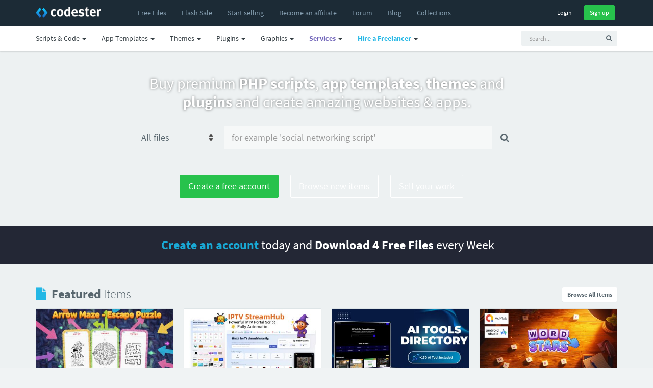

--- FILE ---
content_type: text/html; charset=UTF-8
request_url: https://www.codester.com/?ref=Volkankutlubay
body_size: 17840
content:
<!DOCTYPE html>
<html lang="en">
<head prefix="og: http://ogp.me/ns#">  
  <meta charset="utf-8" />
  <title>Buy App Templates, PHP Scripts, WordPress Themes and more | Codester</title>
  <meta name="description" content="Buy Code, Scripts, Themes, Templates and Plugins for PHP, JavaScript, HTML, WordPress, Android, iOS and more." />
  <meta name="keywords" content="php scripts, php, javascript, app templates, app source code, themes, templates, plugins, graphics, wordpress, prestashop, magento, logo templates, android app templates, iOS app templates, unity source code, woocommerce, marketplace, buy, sell" />
    <meta name="robots" content="index,follow" />
    <meta name="viewport" content="width=device-width, initial-scale=1, maximum-scale=1" /> 
  <meta property="og:title" content="Buy App Templates, PHP Scripts, WordPress Themes and more" />
      <meta property="fb:app_id" content="603190889801449" />
  <meta property="og:description" content="Buy Code, Scripts, Themes, Templates and Plugins for PHP, JavaScript, HTML, WordPress, Android, iOS and more." />        <meta property="og:image" content="https://www.codester.com/static/img/logo-banner.jpg" />

  <meta name="twitter:card" content="summary" />
  <meta name="twitter:site" content="@codesterhq" />
  <meta name="twitter:title" content="Buy App Templates, PHP Scripts, WordPress Themes and more" />
  <meta name="twitter:description" content="Buy Code, Scripts, Themes, Templates and Plugins for PHP, JavaScript, HTML, WordPress, Android, iOS and more." />
  <meta name="twitter:image" content="https://www.codester.com/static/img/logo-banner.jpg" />	
	
	
  <link rel="canonical" href="https://www.codester.com" />  
    
    
  <link rel="Shortcut icon" href="https://www.codester.com/static/favicon.ico" />
  <link rel="apple-touch-icon" sizes="57x57" href="https://www.codester.com/static/img/favicons/apple-icon-57x57.png">
  <link rel="apple-touch-icon" sizes="60x60" href="https://www.codester.com/static/img/favicons/apple-icon-60x60.png">
  <link rel="apple-touch-icon" sizes="72x72" href="https://www.codester.com/static/img/favicons/apple-icon-72x72.png">
  <link rel="apple-touch-icon" sizes="76x76" href="https://www.codester.com/static/img/favicons/apple-icon-76x76.png">
  <link rel="apple-touch-icon" sizes="114x114" href="https://www.codester.com/static/img/favicons/apple-icon-114x114.png">
  <link rel="apple-touch-icon" sizes="120x120" href="https://www.codester.com/static/img/favicons/apple-icon-120x120.png">
  <link rel="apple-touch-icon" sizes="144x144" href="https://www.codester.com/static/img/favicons/apple-icon-144x144.png">
  <link rel="apple-touch-icon" sizes="152x152" href="https://www.codester.com/static/img/favicons/apple-icon-152x152.png">
  <link rel="apple-touch-icon" sizes="180x180" href="https://www.codester.com/static/img/favicons/apple-icon-180x180.png">
  <link rel="icon" type="image/png" sizes="192x192"  href="https://www.codester.com/static/img/favicons/android-icon-192x192.png">
  <link rel="stylesheet" href="https://www.codester.com/static/css/bootstrap.css" type="text/css" />
  <link rel="stylesheet" href="https://www.codester.com/static/css/animate.css" type="text/css" />
  <link rel="stylesheet" href="https://www.codester.com/static/css/font-awesome.min.css" type="text/css" />
  <link rel="stylesheet" href="https://www.codester.com/static/css/simple-line-icons.css" type="text/css" />
  <link rel="stylesheet" href="https://www.codester.com/static/css/font.css" type="text/css" />
  <link rel="stylesheet" href="https://www.codester.com/static/js/lightbox/themes/classic/jquery.lightbox.css"  type="text/css"/>
  <link rel="stylesheet" href="https://www.codester.com/static/js/redactor/redactor.css"  type="text/css" />
	    <link rel="stylesheet" href="https://www.codester.com/static/css/app.css" type="text/css" />
  <link rel="stylesheet" href="https://www.codester.com/static/css/style118.css" type="text/css" />
    
  
   
 
 <script id="Cookiebot" src="https://consent.cookiebot.com/uc.js" data-cbid="e06c0a26-913f-429f-b79b-6967f2501257" data-blockingmode="auto" type="d9ce8bd161c6f38877955a01-text/javascript"></script>
 


 
 
 <script type="application/ld+json">
	{
	  "@context": "http://schema.org",
	  "@type": "WebSite",
	  "name": "Codester",
	  "url": "https://www.codester.com"
	 }
 </script>
 
 
 
 	 
		 <script type="application/ld+json">
		  {
		  	"@context": "https://schema.org",
		  	"@type": "Organization",
		  	"name": "Codester",
		  	"alternateName": "Codester / Soniq Internet Media",
		  	"url": "https://www.codester.com",
		  	"logo": "https://www.codester.com/static/img/logo-icon.png",
		  	"sameAs": [
		  		"https://codester.com/",
		  		"https://support.codester.com/",
		  		"http://www.soniq.nl/",
		  		"https://twitter.com/codesterhq",
		  		"https://www.facebook.com/codesterhq",
		  		"https://www.pinterest.com/codesterhq"
		  	]
		  }
		</script>
	

 
 
 
  



 


 
</head>
<body>
  <div id="wrap">	
  <!-- header -->
  <header id="header" class="navbar navbar-fixed-top box-shadow"  data-spy="affix" data-offset-top="1">

	  
	  <div class="bg-black ">
    <div class="container">
      <div class="navbar-header ">
        <button class="btn btn-link visible-xs pull-right m-r" type="button" data-toggle="collapse" data-target=".navbar-collapse">
          <i class="fa fa-bars"></i>
        </button>
        <a href="/" class="navbar-brand m-r-n m-l-n-md"><img  title="Codester" alt="Buy & Sell PHP Scripts, App Templates, Plugins, Themes, Templates and more" src="https://www.codester.com/static/img/logo-dark.png"></a>
      </div>
      <div class="collapse navbar-collapse">
	      
	      
	      
	      
      <ul class=" nav navbar-nav m-l-n visible-sm visible-md visible-lg visible-xl">
		      <li >
	            <a href="/free/"  >
	              <i class="fa fa-fw fa-plus visible-xs-inline-block"></i>
	              <span>Free Files</span>
	            </a>
	          </li>  
	    	     <li>
	          <a href="/sale/">
		                      <span class="">Flash Sale</span>
		                </a>
	          </li>  
			  <li >
	            <a href="/info/seller"  >
	              <i class="fa fa-fw fa-plus visible-xs-inline-block"></i>
	              <span>Start selling</span>
	            </a>
	          </li>
		      <li class="visible-md visible-lg visible-xl">
	            <a href="/info/affiliate"  >
	              <i class="fa fa-fw fa-plus visible-xs-inline-block"></i>
	              <span>Become an affiliate</span>
	            </a>
	          </li>     
		      <li >
	            <a href="/forum/"  >
	              <i class="fa fa-fw fa-plus visible-xs-inline-block"></i>
	              <span>Forum</span>
	            </a>
	          </li>           
		      <li >
	            <a href="/blog/"  >
	              <i class="fa fa-fw fa-plus visible-xs-inline-block"></i>
	              <span>Blog</span>
	            </a>
	          </li>   
		      <li class="visible-lg visible-xl">
	            <a href="/collections/"  >
	              <i class="fa fa-fw fa-plus visible-xs-inline-block"></i>
	              <span>Collections</span>
	            </a>
	          </li> 
 
	          
	          
        </ul>
        
          
        <ul class="nav navbar-nav m-l-n visible-xs">		    
						        
	          <li class="dropdown">
	            <a href="/categories/43/scripts-code" data-toggle="dropdown" class="dropdown-toggle">
	              
	              <span>Scripts & Code</span> <span class="caret"></span>
	            </a>
	            <ul class="dropdown-menu" role="menu">
		        		              		            	<li >
		                <a href="/categories/43/scripts-code">
		                
		                  <span class="font-bold">Browse All</span>
		                </a>
		              </li>    
		            
		            
		            		              <li class="b-b">
		                <a href="/popular/43/scripts-code">
		                
		                  <span class="font-bold">Most Popular</span>
		                </a>
		              </li>

		            
		            
		            		              <li>
		                <a href="/categories/413/angularjs-projects-with-source-code">
			                		                 
		                  <span>AngularJS</span>
		                </a>
		              </li>
	             	 		              <li>
		                <a href="/categories/6/c-c-source-code-snippets">
			                		                 
		                  <span>C & C++</span>
		                </a>
		              </li>
	             	 		              <li>
		                <a href="/categories/35/c-source-code-snippets">
			                		                 
		                  <span>C#</span>
		                </a>
		              </li>
	             	 		              <li>
		                <a href="/categories/226/css-templates-and-code">
			                		                 
		                  <span>CSS</span>
		                </a>
		              </li>
	             	 		              <li>
		                <a href="/categories/411/django-projects-with-source-code">
			                		                 
		                  <span>Django</span>
		                </a>
		              </li>
	             	 		              <li>
		                <a href="/categories/415/golang-projects-with-source-code">
			                		                 
		                  <span>Golang</span>
		                </a>
		              </li>
	             	 		              <li>
		                <a href="/categories/50/java-source-code">
			                		                 
		                  <span>Java</span>
		                </a>
		              </li>
	             	 		              <li>
		                <a href="/categories/7/javascript-jquery-plugins">
			                		                 
		                  <span>JavaScript</span>
		                </a>
		              </li>
	             	 		              <li>
		                <a href="/categories/412/nodejs-projects-with-source-code">
			                		                 
		                  <span>NodeJS</span>
		                </a>
		              </li>
	             	 		              <li>
		                <a href="/categories/10/php-scripts-php-code">
			                		                 
		                  <span>PHP Scripts</span>
		                </a>
		              </li>
	             	 		              <li>
		                <a href="/categories/5/python-scripts-code">
			                		                 
		                  <span>Python</span>
		                </a>
		              </li>
	             	 		              <li>
		                <a href="/categories/410/reactjs-code-templates">
			                		                 
		                  <span>ReactJS</span>
		                </a>
		              </li>
	             	 		              <li>
		                <a href="/categories/4/ruby">
			                		                 
		                  <span>Ruby</span>
		                </a>
		              </li>
	             	 		              <li>
		                <a href="/categories/37/vb-net-source-code-snippets">
			                		                 
		                  <span>VB.NET</span>
		                </a>
		              </li>
	             	 	            </ul>
	          </li>
				        
	          <li class="dropdown">
	            <a href="/categories/44/app-templates-source-codes" data-toggle="dropdown" class="dropdown-toggle">
	              
	              <span>App Templates</span> <span class="caret"></span>
	            </a>
	            <ul class="dropdown-menu" role="menu">
		        		              		            	<li >
		                <a href="/categories/44/app-templates-source-codes">
		                
		                  <span class="font-bold">Browse All</span>
		                </a>
		              </li>    
		            
		            
		            		              <li class="b-b">
		                <a href="/popular/44/app-templates-source-codes">
		                
		                  <span class="font-bold">Most Popular</span>
		                </a>
		              </li>

		            
		            
		            		              <li>
		                <a href="/categories/29/android-app-templates-source-codes">
			                		                 
		                  <span>Android</span>
		                </a>
		              </li>
	             	 		              <li>
		                <a href="/categories/211/buildbox-games-templates">
			                		                 
		                  <span>Buildbox</span>
		                </a>
		              </li>
	             	 		              <li>
		                <a href="/categories/213/construct-3-games-templates">
			                		                 
		                  <span>Construct 3</span>
		                </a>
		              </li>
	             	 		              <li>
		                <a href="/categories/215/cordova-app-templates-source-codes">
			                		                 
		                  <span>Cordova</span>
		                </a>
		              </li>
	             	 		              <li>
		                <a href="/categories/54/corona-app-templates-source-code">
			                		                 
		                  <span>Corona</span>
		                </a>
		              </li>
	             	 		              <li>
		                <a href="/categories/317/flutter-templates">
			                		                 
		                  <span>Flutter</span>
		                </a>
		              </li>
	             	 		              <li>
		                <a href="/categories/212/ionic-templates">
			                		                 
		                  <span>Ionic</span>
		                </a>
		              </li>
	             	 		              <li>
		                <a href="/categories/28/ios-app-templates-source-codes">
			                		                 
		                  <span>iOS</span>
		                </a>
		              </li>
	             	 		              <li>
		                <a href="/categories/310/react-templates">
			                		                 
		                  <span>React</span>
		                </a>
		              </li>
	             	 		              <li>
		                <a href="/categories/49/titanium-app-templates-source-codes">
			                		                 
		                  <span>Titanium</span>
		                </a>
		              </li>
	             	 		              <li>
		                <a href="/categories/51/unity-assets-templates">
			                		                 
		                  <span>Unity</span>
		                </a>
		              </li>
	             	 		              <li>
		                <a href="/categories/228/xamarin-app-templates-source-codes">
			                		                 
		                  <span>Xamarin</span>
		                </a>
		              </li>
	             	 	            </ul>
	          </li>
				        
	          <li class="dropdown">
	            <a href="/categories/46/website-templates-themes" data-toggle="dropdown" class="dropdown-toggle">
	              
	              <span>Themes</span> <span class="caret"></span>
	            </a>
	            <ul class="dropdown-menu" role="menu">
		        		              		            	<li >
		                <a href="/categories/46/website-templates-themes">
		                
		                  <span class="font-bold">Browse All</span>
		                </a>
		              </li>    
		            
		            
		            		              <li class="b-b">
		                <a href="/popular/46/website-templates-themes">
		                
		                  <span class="font-bold">Most Popular</span>
		                </a>
		              </li>

		            
		            
		            		              <li>
		                <a href="/categories/56/drupal-themes">
			                		                 
		                  <span>Drupal</span>
		                </a>
		              </li>
	             	 		              <li>
		                <a href="/categories/53/ghost-themes">
			                		                 
		                  <span>Ghost</span>
		                </a>
		              </li>
	             	 		              <li>
		                <a href="/categories/8/html-website-templates">
			                		                 
		                  <span>HTML</span>
		                </a>
		              </li>
	             	 		              <li>
		                <a href="/categories/55/joomla-templates">
			                		                 
		                  <span>Joomla</span>
		                </a>
		              </li>
	             	 		              <li>
		                <a href="/categories/39/magento-themes">
			                		                 
		                  <span>Magento</span>
		                </a>
		              </li>
	             	 		              <li>
		                <a href="/categories/227/mybb-themes">
			                		                 
		                  <span>MyBB</span>
		                </a>
		              </li>
	             	 		              <li>
		                <a href="/categories/64/nopcommerce-themes">
			                		                 
		                  <span>nopCommerce</span>
		                </a>
		              </li>
	             	 		              <li>
		                <a href="/categories/52/opencart-themes">
			                		                 
		                  <span>OpenCart</span>
		                </a>
		              </li>
	             	 		              <li>
		                <a href="/categories/316/osclass-themes">
			                		                 
		                  <span>Osclass</span>
		                </a>
		              </li>
	             	 		              <li>
		                <a href="/categories/63/prestashop-themes">
			                		                 
		                  <span>PrestaShop</span>
		                </a>
		              </li>
	             	 		              <li>
		                <a href="/categories/66/shopify-themes">
			                		                 
		                  <span>Shopify</span>
		                </a>
		              </li>
	             	 		              <li>
		                <a href="/categories/48/tumblr-themes">
			                		                 
		                  <span>Tumblr</span>
		                </a>
		              </li>
	             	 		              <li>
		                <a href="/categories/67/woocommerce-themes">
			                		                 
		                  <span>WooCommerce</span>
		                </a>
		              </li>
	             	 		              <li>
		                <a href="/categories/33/wordpress-themes">
			                		                 
		                  <span>WordPress</span>
		                </a>
		              </li>
	             	 		              <li>
		                <a href="/categories/320/miscellaneous-website-templates-themes">
			                		                 
		                  <span>Miscellaneous</span>
		                </a>
		              </li>
	             	 	            </ul>
	          </li>
				        
	          <li class="dropdown">
	            <a href="/categories/45/plugins-extensions" data-toggle="dropdown" class="dropdown-toggle">
	              
	              <span>Plugins</span> <span class="caret"></span>
	            </a>
	            <ul class="dropdown-menu" role="menu">
		        		              		            	<li >
		                <a href="/categories/45/plugins-extensions">
		                
		                  <span class="font-bold">Browse All</span>
		                </a>
		              </li>    
		            
		            
		            		              <li class="b-b">
		                <a href="/popular/45/plugins-extensions">
		                
		                  <span class="font-bold">Most Popular</span>
		                </a>
		              </li>

		            
		            
		            		              <li>
		                <a href="/categories/314/cs-cart-add-ons">
			                		                 
		                  <span>CS-Cart</span>
		                </a>
		              </li>
	             	 		              <li>
		                <a href="/categories/31/drupal-modules">
			                		                 
		                  <span>Drupal</span>
		                </a>
		              </li>
	             	 		              <li>
		                <a href="/categories/19/joomla-extensions">
			                		                 
		                  <span>Joomla</span>
		                </a>
		              </li>
	             	 		              <li>
		                <a href="/categories/40/magento-extensions">
			                		                 
		                  <span>Magento</span>
		                </a>
		              </li>
	             	 		              <li>
		                <a href="/categories/65/nopcommerce-plugins">
			                		                 
		                  <span>nopCommerce</span>
		                </a>
		              </li>
	             	 		              <li>
		                <a href="/categories/41/opencart-extensions">
			                		                 
		                  <span>Opencart</span>
		                </a>
		              </li>
	             	 		              <li>
		                <a href="/categories/30/oscommerce-modules">
			                		                 
		                  <span>osCommerce</span>
		                </a>
		              </li>
	             	 		              <li>
		                <a href="/categories/315/osclass-plugins">
			                		                 
		                  <span>Osclass</span>
		                </a>
		              </li>
	             	 		              <li>
		                <a href="/categories/27/prestashop-modules">
			                		                 
		                  <span>Prestashop</span>
		                </a>
		              </li>
	             	 		              <li>
		                <a href="/categories/68/woocommerce-plugins">
			                		                 
		                  <span>WooCommerce</span>
		                </a>
		              </li>
	             	 		              <li>
		                <a href="/categories/32/wordpress-plugins">
			                		                 
		                  <span>WordPress</span>
		                </a>
		              </li>
	             	 		              <li>
		                <a href="/categories/24/x-cart-modules">
			                		                 
		                  <span>X-Cart</span>
		                </a>
		              </li>
	             	 		              <li>
		                <a href="/categories/321/miscellaneous-plugins-addons">
			                		                 
		                  <span>Miscellaneous</span>
		                </a>
		              </li>
	             	 	            </ul>
	          </li>
				        
	          <li class="dropdown">
	            <a href="/categories/57/graphics" data-toggle="dropdown" class="dropdown-toggle">
	              
	              <span>Graphics</span> <span class="caret"></span>
	            </a>
	            <ul class="dropdown-menu" role="menu">
		        		              		            	<li >
		                <a href="/categories/57/graphics">
		                
		                  <span class="font-bold">Browse All</span>
		                </a>
		              </li>    
		            
		            
		            		              <li class="b-b">
		                <a href="/popular/57/graphics">
		                
		                  <span class="font-bold">Most Popular</span>
		                </a>
		              </li>

		            
		            
		            		              <li>
		                <a href="/categories/58/user-interfaces">
			                		                 
		                  <span>User Interfaces</span>
		                </a>
		              </li>
	             	 		              <li>
		                <a href="/categories/59/game-graphic-assets">
			                		                 
		                  <span>Game Assets</span>
		                </a>
		              </li>
	             	 		              <li>
		                <a href="/categories/60/icons">
			                		                 
		                  <span>Icons</span>
		                </a>
		              </li>
	             	 		              <li>
		                <a href="/categories/61/logo-templates">
			                		                 
		                  <span>Logos</span>
		                </a>
		              </li>
	             	 		              <li>
		                <a href="/categories/62/product-mockups">
			                		                 
		                  <span>Product Mockups</span>
		                </a>
		              </li>
	             	 		              <li>
		                <a href="/categories/69/print">
			                		                 
		                  <span>Print</span>
		                </a>
		              </li>
	             	 		              <li>
		                <a href="/categories/311/textures-patterns">
			                		                 
		                  <span>Textures</span>
		                </a>
		              </li>
	             	 	            </ul>
	          </li>
				                  
        </ul> 
          
          
          
        
        <ul class="nav navbar-nav navbar-right m-r-xs">
			
	        
	        
          <li>
            <div class="m-t-sm">
              <a  href="/sign_in/" class="btn btn-black btn-sm ">Login</a>
              <a  href="/sign_up/" class="btn btn-sm btn-success m-l-sm">Sign up</a>
            </div>
            
            
            
          </li>
                    
          
                   
        </ul>  
        
     
        
        
           
      </div>
    </div>
    </div>
    <div class="navbar bg-white-only visible-sm visible-md visible-lg">
	    <div class="container">
						
		        <ul class="nav navbar-nav navbar-right">
	         <li>    
		<!-- search form -->
        <form id="search" action="/search/" method="GET" class="navbar-form navbar-form-sm visible-xs visible-md visible-lg" ui-shift="prependTo" data-target=".navbar-collapse" role="search" ng-controller="TypeaheadDemoCtrl">
          <div class="form-group">
            <div class="input-group">
              <input type="text" name="term" ng-model="selected"  class="form-control input-sm bg-light no-border  padder" placeholder="Search...">
              <span class="input-group-btn">
                <button type="submit" class="btn btn-sm bg-light "><i class="fa fa-search"></i></button>
              </span>
            </div>
          </div>
        </form>
        <!-- / search form -->
        
        </li>
        </ul>
		    		    <ul class=" nav navbar-nav m-l-n">

			    
						        
	          <li class="dropdown">
	            <a href="/categories/43/scripts-code" data-toggle="dropdown" class="dropdown-toggle">
	              <i class="fa fa-fw fa-plus visible-xs-inline-block"></i>
	              <span>Scripts & Code</span> <span class="caret"></span>
	            </a>
	            <ul class="dropdown-menu" role="menu">

		              <li>
		                <a href="/popular/43/scripts-code">
		                 <img width="16" height="16" class="m-r-sm" alt="Popular" src="https://www.codester.com/static/img/popular-icon-alt.png" >
		                  <span>Most Popular</span>
		                </a>
		              </li>
		              		            	<li >
		                <a href="/categories/43/scripts-code">
		                 <img width="16" height="16" class="m-r-sm" alt="New Releases" src="https://www.codester.com/static/img/default-category-icon-small.png" >
		                  <span>Browse All</span>
		                </a>
		              </li>
		              
		              
					  <li class="divider"></li>
		            		              <li>
		                <a href="/categories/413/angularjs-projects-with-source-code">
			                
			                <picture>
  <source media="(min-width:650px)" srcset="https://www.codester.com/static/uploads/categories/413/icon.png"  >
   <img width="16" height="16" class="m-r-sm" alt="AngularJS Projects With Source Code" src="https://www.codester.com/static/img/default-category-icon.png">
</picture>
		                 
		                  <span>AngularJS</span>
		                </a>
		              </li>
	             	 		              <li>
		                <a href="/categories/6/c-c-source-code-snippets">
			                
			                <picture>
  <source media="(min-width:650px)" srcset="https://www.codester.com/static/uploads/categories/6/icon.png"  >
   <img width="16" height="16" class="m-r-sm" alt="C & C++ Source Code Snippets" src="https://www.codester.com/static/img/default-category-icon.png">
</picture>
		                 
		                  <span>C & C++</span>
		                </a>
		              </li>
	             	 		              <li>
		                <a href="/categories/35/c-source-code-snippets">
			                
			                <picture>
  <source media="(min-width:650px)" srcset="https://www.codester.com/static/uploads/categories/35/icon.png"  >
   <img width="16" height="16" class="m-r-sm" alt="C# Source Code Snippets" src="https://www.codester.com/static/img/default-category-icon.png">
</picture>
		                 
		                  <span>C#</span>
		                </a>
		              </li>
	             	 		              <li>
		                <a href="/categories/226/css-templates-and-code">
			                
			                <picture>
  <source media="(min-width:650px)" srcset="https://www.codester.com/static/uploads/categories/226/icon.png"  >
   <img width="16" height="16" class="m-r-sm" alt="CSS Templates And Code" src="https://www.codester.com/static/img/default-category-icon.png">
</picture>
		                 
		                  <span>CSS</span>
		                </a>
		              </li>
	             	 		              <li>
		                <a href="/categories/411/django-projects-with-source-code">
			                
			                <picture>
  <source media="(min-width:650px)" srcset="https://www.codester.com/static/uploads/categories/411/icon.png"  >
   <img width="16" height="16" class="m-r-sm" alt="Django Projects With Source Code" src="https://www.codester.com/static/img/default-category-icon.png">
</picture>
		                 
		                  <span>Django</span>
		                </a>
		              </li>
	             	 		              <li>
		                <a href="/categories/415/golang-projects-with-source-code">
			                
			                <picture>
  <source media="(min-width:650px)" srcset="https://www.codester.com/static/uploads/categories/415/icon.png"  >
   <img width="16" height="16" class="m-r-sm" alt="Golang Projects With Source Code " src="https://www.codester.com/static/img/default-category-icon.png">
</picture>
		                 
		                  <span>Golang</span>
		                </a>
		              </li>
	             	 		              <li>
		                <a href="/categories/50/java-source-code">
			                
			                <picture>
  <source media="(min-width:650px)" srcset="https://www.codester.com/static/uploads/categories/50/icon.png"  >
   <img width="16" height="16" class="m-r-sm" alt="Java Source Code" src="https://www.codester.com/static/img/default-category-icon.png">
</picture>
		                 
		                  <span>Java</span>
		                </a>
		              </li>
	             	 		              <li>
		                <a href="/categories/7/javascript-jquery-plugins">
			                
			                <picture>
  <source media="(min-width:650px)" srcset="https://www.codester.com/static/uploads/categories/7/icon.png"  >
   <img width="16" height="16" class="m-r-sm" alt="JavaScript & jQuery Plugins" src="https://www.codester.com/static/img/default-category-icon.png">
</picture>
		                 
		                  <span>JavaScript</span>
		                </a>
		              </li>
	             	 		              <li>
		                <a href="/categories/412/nodejs-projects-with-source-code">
			                
			                <picture>
  <source media="(min-width:650px)" srcset="https://www.codester.com/static/uploads/categories/412/icon.png"  >
   <img width="16" height="16" class="m-r-sm" alt="NodeJS Projects With Source Code" src="https://www.codester.com/static/img/default-category-icon.png">
</picture>
		                 
		                  <span>NodeJS</span>
		                </a>
		              </li>
	             	 		              <li>
		                <a href="/categories/10/php-scripts-php-code">
			                
			                <picture>
  <source media="(min-width:650px)" srcset="https://www.codester.com/static/uploads/categories/10/icon.png"  >
   <img width="16" height="16" class="m-r-sm" alt="PHP Scripts & PHP Code" src="https://www.codester.com/static/img/default-category-icon.png">
</picture>
		                 
		                  <span>PHP Scripts</span>
		                </a>
		              </li>
	             	 		              <li>
		                <a href="/categories/5/python-scripts-code">
			                
			                <picture>
  <source media="(min-width:650px)" srcset="https://www.codester.com/static/uploads/categories/5/icon.png"  >
   <img width="16" height="16" class="m-r-sm" alt="Python Scripts & Code" src="https://www.codester.com/static/img/default-category-icon.png">
</picture>
		                 
		                  <span>Python</span>
		                </a>
		              </li>
	             	 		              <li>
		                <a href="/categories/410/reactjs-code-templates">
			                
			                <picture>
  <source media="(min-width:650px)" srcset="https://www.codester.com/static/uploads/categories/410/icon.png"  >
   <img width="16" height="16" class="m-r-sm" alt="ReactJS Code & Templates" src="https://www.codester.com/static/img/default-category-icon.png">
</picture>
		                 
		                  <span>ReactJS</span>
		                </a>
		              </li>
	             	 		              <li>
		                <a href="/categories/4/ruby">
			                
			                <picture>
  <source media="(min-width:650px)" srcset="https://www.codester.com/static/uploads/categories/4/icon.png"  >
   <img width="16" height="16" class="m-r-sm" alt="Ruby" src="https://www.codester.com/static/img/default-category-icon.png">
</picture>
		                 
		                  <span>Ruby</span>
		                </a>
		              </li>
	             	 		              <li>
		                <a href="/categories/37/vb-net-source-code-snippets">
			                
			                <picture>
  <source media="(min-width:650px)" srcset="https://www.codester.com/static/uploads/categories/37/icon.png"  >
   <img width="16" height="16" class="m-r-sm" alt="VB.Net Source Code Snippets" src="https://www.codester.com/static/img/default-category-icon.png">
</picture>
		                 
		                  <span>VB.NET</span>
		                </a>
		              </li>
	             	 	            </ul>
	          </li>

				        
	          <li class="dropdown">
	            <a href="/categories/44/app-templates-source-codes" data-toggle="dropdown" class="dropdown-toggle">
	              <i class="fa fa-fw fa-plus visible-xs-inline-block"></i>
	              <span>App Templates</span> <span class="caret"></span>
	            </a>
	            <ul class="dropdown-menu" role="menu">

		              <li>
		                <a href="/popular/44/app-templates-source-codes">
		                 <img width="16" height="16" class="m-r-sm" alt="Popular" src="https://www.codester.com/static/img/popular-icon-alt.png" >
		                  <span>Most Popular</span>
		                </a>
		              </li>
		              		            	<li >
		                <a href="/categories/44/app-templates-source-codes">
		                 <img width="16" height="16" class="m-r-sm" alt="New Releases" src="https://www.codester.com/static/img/default-category-icon-small.png" >
		                  <span>Browse All</span>
		                </a>
		              </li>
		              
		              
					  <li class="divider"></li>
		            		              <li>
		                <a href="/categories/29/android-app-templates-source-codes">
			                
			                <picture>
  <source media="(min-width:650px)" srcset="https://www.codester.com/static/uploads/categories/29/icon.png"  >
   <img width="16" height="16" class="m-r-sm" alt="Android App Templates & Source Codes" src="https://www.codester.com/static/img/default-category-icon.png">
</picture>
		                 
		                  <span>Android</span>
		                </a>
		              </li>
	             	 		              <li>
		                <a href="/categories/211/buildbox-games-templates">
			                
			                <picture>
  <source media="(min-width:650px)" srcset="https://www.codester.com/static/uploads/categories/211/icon.png"  >
   <img width="16" height="16" class="m-r-sm" alt="Buildbox Games & Templates " src="https://www.codester.com/static/img/default-category-icon.png">
</picture>
		                 
		                  <span>Buildbox</span>
		                </a>
		              </li>
	             	 		              <li>
		                <a href="/categories/213/construct-3-games-templates">
			                
			                <picture>
  <source media="(min-width:650px)" srcset="https://www.codester.com/static/uploads/categories/213/icon.png"  >
   <img width="16" height="16" class="m-r-sm" alt="Construct 3 Games & Templates" src="https://www.codester.com/static/img/default-category-icon.png">
</picture>
		                 
		                  <span>Construct 3</span>
		                </a>
		              </li>
	             	 		              <li>
		                <a href="/categories/215/cordova-app-templates-source-codes">
			                
			                <picture>
  <source media="(min-width:650px)" srcset="https://www.codester.com/static/uploads/categories/215/icon.png"  >
   <img width="16" height="16" class="m-r-sm" alt="Cordova App Templates & Source Codes" src="https://www.codester.com/static/img/default-category-icon.png">
</picture>
		                 
		                  <span>Cordova</span>
		                </a>
		              </li>
	             	 		              <li>
		                <a href="/categories/54/corona-app-templates-source-code">
			                
			                <picture>
  <source media="(min-width:650px)" srcset="https://www.codester.com/static/uploads/categories/54/icon.png"  >
   <img width="16" height="16" class="m-r-sm" alt="Corona App Templates & Source Code" src="https://www.codester.com/static/img/default-category-icon.png">
</picture>
		                 
		                  <span>Corona</span>
		                </a>
		              </li>
	             	 		              <li>
		                <a href="/categories/317/flutter-templates">
			                
			                <picture>
  <source media="(min-width:650px)" srcset="https://www.codester.com/static/uploads/categories/317/icon.png"  >
   <img width="16" height="16" class="m-r-sm" alt="Flutter Templates" src="https://www.codester.com/static/img/default-category-icon.png">
</picture>
		                 
		                  <span>Flutter</span>
		                </a>
		              </li>
	             	 		              <li>
		                <a href="/categories/212/ionic-templates">
			                
			                <picture>
  <source media="(min-width:650px)" srcset="https://www.codester.com/static/uploads/categories/212/icon.png"  >
   <img width="16" height="16" class="m-r-sm" alt="Ionic Templates" src="https://www.codester.com/static/img/default-category-icon.png">
</picture>
		                 
		                  <span>Ionic</span>
		                </a>
		              </li>
	             	 		              <li>
		                <a href="/categories/28/ios-app-templates-source-codes">
			                
			                <picture>
  <source media="(min-width:650px)" srcset="https://www.codester.com/static/uploads/categories/28/icon.png"  >
   <img width="16" height="16" class="m-r-sm" alt="iOS App Templates & Source Codes" src="https://www.codester.com/static/img/default-category-icon.png">
</picture>
		                 
		                  <span>iOS</span>
		                </a>
		              </li>
	             	 		              <li>
		                <a href="/categories/310/react-templates">
			                
			                <picture>
  <source media="(min-width:650px)" srcset="https://www.codester.com/static/uploads/categories/310/icon.png"  >
   <img width="16" height="16" class="m-r-sm" alt="React Templates" src="https://www.codester.com/static/img/default-category-icon.png">
</picture>
		                 
		                  <span>React</span>
		                </a>
		              </li>
	             	 		              <li>
		                <a href="/categories/49/titanium-app-templates-source-codes">
			                
			                <picture>
  <source media="(min-width:650px)" srcset="https://www.codester.com/static/uploads/categories/49/icon.png"  >
   <img width="16" height="16" class="m-r-sm" alt="Titanium App Templates & Source Codes" src="https://www.codester.com/static/img/default-category-icon.png">
</picture>
		                 
		                  <span>Titanium</span>
		                </a>
		              </li>
	             	 		              <li>
		                <a href="/categories/51/unity-assets-templates">
			                
			                <picture>
  <source media="(min-width:650px)" srcset="https://www.codester.com/static/uploads/categories/51/icon.png"  >
   <img width="16" height="16" class="m-r-sm" alt="Unity Assets & Templates" src="https://www.codester.com/static/img/default-category-icon.png">
</picture>
		                 
		                  <span>Unity</span>
		                </a>
		              </li>
	             	 		              <li>
		                <a href="/categories/228/xamarin-app-templates-source-codes">
			                
			                <picture>
  <source media="(min-width:650px)" srcset="https://www.codester.com/static/uploads/categories/228/icon.png"  >
   <img width="16" height="16" class="m-r-sm" alt="Xamarin App Templates & Source Codes" src="https://www.codester.com/static/img/default-category-icon.png">
</picture>
		                 
		                  <span>Xamarin</span>
		                </a>
		              </li>
	             	 	            </ul>
	          </li>

				        
	          <li class="dropdown">
	            <a href="/categories/46/website-templates-themes" data-toggle="dropdown" class="dropdown-toggle">
	              <i class="fa fa-fw fa-plus visible-xs-inline-block"></i>
	              <span>Themes</span> <span class="caret"></span>
	            </a>
	            <ul class="dropdown-menu" role="menu">

		              <li>
		                <a href="/popular/46/website-templates-themes">
		                 <img width="16" height="16" class="m-r-sm" alt="Popular" src="https://www.codester.com/static/img/popular-icon-alt.png" >
		                  <span>Most Popular</span>
		                </a>
		              </li>
		              		            	<li >
		                <a href="/categories/46/website-templates-themes">
		                 <img width="16" height="16" class="m-r-sm" alt="New Releases" src="https://www.codester.com/static/img/default-category-icon-small.png" >
		                  <span>Browse All</span>
		                </a>
		              </li>
		              
		              
					  <li class="divider"></li>
		            		              <li>
		                <a href="/categories/56/drupal-themes">
			                
			                <picture>
  <source media="(min-width:650px)" srcset="https://www.codester.com/static/uploads/categories/56/icon.png"  >
   <img width="16" height="16" class="m-r-sm" alt="Drupal Themes" src="https://www.codester.com/static/img/default-category-icon.png">
</picture>
		                 
		                  <span>Drupal</span>
		                </a>
		              </li>
	             	 		              <li>
		                <a href="/categories/53/ghost-themes">
			                
			                <picture>
  <source media="(min-width:650px)" srcset="https://www.codester.com/static/uploads/categories/53/icon.png"  >
   <img width="16" height="16" class="m-r-sm" alt="Ghost Themes" src="https://www.codester.com/static/img/default-category-icon.png">
</picture>
		                 
		                  <span>Ghost</span>
		                </a>
		              </li>
	             	 		              <li>
		                <a href="/categories/8/html-website-templates">
			                
			                <picture>
  <source media="(min-width:650px)" srcset="https://www.codester.com/static/uploads/categories/8/icon.png"  >
   <img width="16" height="16" class="m-r-sm" alt="HTML Website Templates" src="https://www.codester.com/static/img/default-category-icon.png">
</picture>
		                 
		                  <span>HTML</span>
		                </a>
		              </li>
	             	 		              <li>
		                <a href="/categories/55/joomla-templates">
			                
			                <picture>
  <source media="(min-width:650px)" srcset="https://www.codester.com/static/uploads/categories/55/icon.png"  >
   <img width="16" height="16" class="m-r-sm" alt="Joomla Templates" src="https://www.codester.com/static/img/default-category-icon.png">
</picture>
		                 
		                  <span>Joomla</span>
		                </a>
		              </li>
	             	 		              <li>
		                <a href="/categories/39/magento-themes">
			                
			                <picture>
  <source media="(min-width:650px)" srcset="https://www.codester.com/static/uploads/categories/39/icon.png"  >
   <img width="16" height="16" class="m-r-sm" alt="Magento Themes" src="https://www.codester.com/static/img/default-category-icon.png">
</picture>
		                 
		                  <span>Magento</span>
		                </a>
		              </li>
	             	 		              <li>
		                <a href="/categories/227/mybb-themes">
			                
			                <picture>
  <source media="(min-width:650px)" srcset="https://www.codester.com/static/uploads/categories/227/icon.png"  >
   <img width="16" height="16" class="m-r-sm" alt="MyBB Themes" src="https://www.codester.com/static/img/default-category-icon.png">
</picture>
		                 
		                  <span>MyBB</span>
		                </a>
		              </li>
	             	 		              <li>
		                <a href="/categories/64/nopcommerce-themes">
			                
			                <picture>
  <source media="(min-width:650px)" srcset="https://www.codester.com/static/uploads/categories/64/icon.png"  >
   <img width="16" height="16" class="m-r-sm" alt="nopCommerce Themes" src="https://www.codester.com/static/img/default-category-icon.png">
</picture>
		                 
		                  <span>nopCommerce</span>
		                </a>
		              </li>
	             	 		              <li>
		                <a href="/categories/52/opencart-themes">
			                
			                <picture>
  <source media="(min-width:650px)" srcset="https://www.codester.com/static/uploads/categories/52/icon.png"  >
   <img width="16" height="16" class="m-r-sm" alt="OpenCart Themes" src="https://www.codester.com/static/img/default-category-icon.png">
</picture>
		                 
		                  <span>OpenCart</span>
		                </a>
		              </li>
	             	 		              <li>
		                <a href="/categories/316/osclass-themes">
			                
			                <picture>
  <source media="(min-width:650px)" srcset="https://www.codester.com/static/uploads/categories/316/icon.png"  >
   <img width="16" height="16" class="m-r-sm" alt="Osclass Themes" src="https://www.codester.com/static/img/default-category-icon.png">
</picture>
		                 
		                  <span>Osclass</span>
		                </a>
		              </li>
	             	 		              <li>
		                <a href="/categories/63/prestashop-themes">
			                
			                <picture>
  <source media="(min-width:650px)" srcset="https://www.codester.com/static/uploads/categories/63/icon.png"  >
   <img width="16" height="16" class="m-r-sm" alt="PrestaShop Themes" src="https://www.codester.com/static/img/default-category-icon.png">
</picture>
		                 
		                  <span>PrestaShop</span>
		                </a>
		              </li>
	             	 		              <li>
		                <a href="/categories/66/shopify-themes">
			                
			                <picture>
  <source media="(min-width:650px)" srcset="https://www.codester.com/static/uploads/categories/66/icon.png"  >
   <img width="16" height="16" class="m-r-sm" alt="Shopify Themes" src="https://www.codester.com/static/img/default-category-icon.png">
</picture>
		                 
		                  <span>Shopify</span>
		                </a>
		              </li>
	             	 		              <li>
		                <a href="/categories/48/tumblr-themes">
			                
			                <picture>
  <source media="(min-width:650px)" srcset="https://www.codester.com/static/uploads/categories/48/icon.png"  >
   <img width="16" height="16" class="m-r-sm" alt="Tumblr Themes" src="https://www.codester.com/static/img/default-category-icon.png">
</picture>
		                 
		                  <span>Tumblr</span>
		                </a>
		              </li>
	             	 		              <li>
		                <a href="/categories/67/woocommerce-themes">
			                
			                <picture>
  <source media="(min-width:650px)" srcset="https://www.codester.com/static/uploads/categories/67/icon.png"  >
   <img width="16" height="16" class="m-r-sm" alt="WooCommerce Themes" src="https://www.codester.com/static/img/default-category-icon.png">
</picture>
		                 
		                  <span>WooCommerce</span>
		                </a>
		              </li>
	             	 		              <li>
		                <a href="/categories/33/wordpress-themes">
			                
			                <picture>
  <source media="(min-width:650px)" srcset="https://www.codester.com/static/uploads/categories/33/icon.png"  >
   <img width="16" height="16" class="m-r-sm" alt="WordPress Themes" src="https://www.codester.com/static/img/default-category-icon.png">
</picture>
		                 
		                  <span>WordPress</span>
		                </a>
		              </li>
	             	 		              <li>
		                <a href="/categories/320/miscellaneous-website-templates-themes">
			                
			                <picture>
  <source media="(min-width:650px)" srcset="https://www.codester.com/static/uploads/categories/320/icon.png"  >
   <img width="16" height="16" class="m-r-sm" alt="Miscellaneous Website Templates & Themes" src="https://www.codester.com/static/img/default-category-icon.png">
</picture>
		                 
		                  <span>Miscellaneous</span>
		                </a>
		              </li>
	             	 	            </ul>
	          </li>

				        
	          <li class="dropdown">
	            <a href="/categories/45/plugins-extensions" data-toggle="dropdown" class="dropdown-toggle">
	              <i class="fa fa-fw fa-plus visible-xs-inline-block"></i>
	              <span>Plugins</span> <span class="caret"></span>
	            </a>
	            <ul class="dropdown-menu" role="menu">

		              <li>
		                <a href="/popular/45/plugins-extensions">
		                 <img width="16" height="16" class="m-r-sm" alt="Popular" src="https://www.codester.com/static/img/popular-icon-alt.png" >
		                  <span>Most Popular</span>
		                </a>
		              </li>
		              		            	<li >
		                <a href="/categories/45/plugins-extensions">
		                 <img width="16" height="16" class="m-r-sm" alt="New Releases" src="https://www.codester.com/static/img/default-category-icon-small.png" >
		                  <span>Browse All</span>
		                </a>
		              </li>
		              
		              
					  <li class="divider"></li>
		            		              <li>
		                <a href="/categories/314/cs-cart-add-ons">
			                
			                <picture>
  <source media="(min-width:650px)" srcset="https://www.codester.com/static/uploads/categories/314/icon.png"  >
   <img width="16" height="16" class="m-r-sm" alt="CS-Cart Add-ons" src="https://www.codester.com/static/img/default-category-icon.png">
</picture>
		                 
		                  <span>CS-Cart</span>
		                </a>
		              </li>
	             	 		              <li>
		                <a href="/categories/31/drupal-modules">
			                
			                <picture>
  <source media="(min-width:650px)" srcset="https://www.codester.com/static/uploads/categories/31/icon.png"  >
   <img width="16" height="16" class="m-r-sm" alt="Drupal Modules" src="https://www.codester.com/static/img/default-category-icon.png">
</picture>
		                 
		                  <span>Drupal</span>
		                </a>
		              </li>
	             	 		              <li>
		                <a href="/categories/19/joomla-extensions">
			                
			                <picture>
  <source media="(min-width:650px)" srcset="https://www.codester.com/static/uploads/categories/19/icon.png"  >
   <img width="16" height="16" class="m-r-sm" alt="Joomla Extensions" src="https://www.codester.com/static/img/default-category-icon.png">
</picture>
		                 
		                  <span>Joomla</span>
		                </a>
		              </li>
	             	 		              <li>
		                <a href="/categories/40/magento-extensions">
			                
			                <picture>
  <source media="(min-width:650px)" srcset="https://www.codester.com/static/uploads/categories/40/icon.png"  >
   <img width="16" height="16" class="m-r-sm" alt="Magento Extensions" src="https://www.codester.com/static/img/default-category-icon.png">
</picture>
		                 
		                  <span>Magento</span>
		                </a>
		              </li>
	             	 		              <li>
		                <a href="/categories/65/nopcommerce-plugins">
			                
			                <picture>
  <source media="(min-width:650px)" srcset="https://www.codester.com/static/uploads/categories/65/icon.png"  >
   <img width="16" height="16" class="m-r-sm" alt="nopCommerce Plugins" src="https://www.codester.com/static/img/default-category-icon.png">
</picture>
		                 
		                  <span>nopCommerce</span>
		                </a>
		              </li>
	             	 		              <li>
		                <a href="/categories/41/opencart-extensions">
			                
			                <picture>
  <source media="(min-width:650px)" srcset="https://www.codester.com/static/uploads/categories/41/icon.png"  >
   <img width="16" height="16" class="m-r-sm" alt="Opencart Extensions" src="https://www.codester.com/static/img/default-category-icon.png">
</picture>
		                 
		                  <span>Opencart</span>
		                </a>
		              </li>
	             	 		              <li>
		                <a href="/categories/30/oscommerce-modules">
			                
			                <picture>
  <source media="(min-width:650px)" srcset="https://www.codester.com/static/uploads/categories/30/icon.png"  >
   <img width="16" height="16" class="m-r-sm" alt="osCommerce Modules" src="https://www.codester.com/static/img/default-category-icon.png">
</picture>
		                 
		                  <span>osCommerce</span>
		                </a>
		              </li>
	             	 		              <li>
		                <a href="/categories/315/osclass-plugins">
			                
			                <picture>
  <source media="(min-width:650px)" srcset="https://www.codester.com/static/uploads/categories/315/icon.png"  >
   <img width="16" height="16" class="m-r-sm" alt="Osclass Plugins" src="https://www.codester.com/static/img/default-category-icon.png">
</picture>
		                 
		                  <span>Osclass</span>
		                </a>
		              </li>
	             	 		              <li>
		                <a href="/categories/27/prestashop-modules">
			                
			                <picture>
  <source media="(min-width:650px)" srcset="https://www.codester.com/static/uploads/categories/27/icon.png"  >
   <img width="16" height="16" class="m-r-sm" alt="Prestashop Modules" src="https://www.codester.com/static/img/default-category-icon.png">
</picture>
		                 
		                  <span>Prestashop</span>
		                </a>
		              </li>
	             	 		              <li>
		                <a href="/categories/68/woocommerce-plugins">
			                
			                <picture>
  <source media="(min-width:650px)" srcset="https://www.codester.com/static/uploads/categories/68/icon.png"  >
   <img width="16" height="16" class="m-r-sm" alt="WooCommerce Plugins" src="https://www.codester.com/static/img/default-category-icon.png">
</picture>
		                 
		                  <span>WooCommerce</span>
		                </a>
		              </li>
	             	 		              <li>
		                <a href="/categories/32/wordpress-plugins">
			                
			                <picture>
  <source media="(min-width:650px)" srcset="https://www.codester.com/static/uploads/categories/32/icon.png"  >
   <img width="16" height="16" class="m-r-sm" alt="WordPress Plugins" src="https://www.codester.com/static/img/default-category-icon.png">
</picture>
		                 
		                  <span>WordPress</span>
		                </a>
		              </li>
	             	 		              <li>
		                <a href="/categories/24/x-cart-modules">
			                
			                <picture>
  <source media="(min-width:650px)" srcset="https://www.codester.com/static/uploads/categories/24/icon.png"  >
   <img width="16" height="16" class="m-r-sm" alt="X-Cart Modules" src="https://www.codester.com/static/img/default-category-icon.png">
</picture>
		                 
		                  <span>X-Cart</span>
		                </a>
		              </li>
	             	 		              <li>
		                <a href="/categories/321/miscellaneous-plugins-addons">
			                
			                <picture>
  <source media="(min-width:650px)" srcset="https://www.codester.com/static/uploads/categories/321/icon.png"  >
   <img width="16" height="16" class="m-r-sm" alt="Miscellaneous Plugins & Addons" src="https://www.codester.com/static/img/default-category-icon.png">
</picture>
		                 
		                  <span>Miscellaneous</span>
		                </a>
		              </li>
	             	 	            </ul>
	          </li>

				        
	          <li class="dropdown">
	            <a href="/categories/57/graphics" data-toggle="dropdown" class="dropdown-toggle">
	              <i class="fa fa-fw fa-plus visible-xs-inline-block"></i>
	              <span>Graphics</span> <span class="caret"></span>
	            </a>
	            <ul class="dropdown-menu" role="menu">

		              <li>
		                <a href="/popular/57/graphics">
		                 <img width="16" height="16" class="m-r-sm" alt="Popular" src="https://www.codester.com/static/img/popular-icon-alt.png" >
		                  <span>Most Popular</span>
		                </a>
		              </li>
		              		            	<li >
		                <a href="/categories/57/graphics">
		                 <img width="16" height="16" class="m-r-sm" alt="New Releases" src="https://www.codester.com/static/img/default-category-icon-small.png" >
		                  <span>Browse All</span>
		                </a>
		              </li>
		              
		              
					  <li class="divider"></li>
		            		              <li>
		                <a href="/categories/58/user-interfaces">
			                
			                <picture>
  <source media="(min-width:650px)" srcset="https://www.codester.com/static/uploads/categories/58/icon.png"  >
   <img width="16" height="16" class="m-r-sm" alt="User Interfaces" src="https://www.codester.com/static/img/default-category-icon.png">
</picture>
		                 
		                  <span>User Interfaces</span>
		                </a>
		              </li>
	             	 		              <li>
		                <a href="/categories/59/game-graphic-assets">
			                
			                <picture>
  <source media="(min-width:650px)" srcset="https://www.codester.com/static/uploads/categories/59/icon.png"  >
   <img width="16" height="16" class="m-r-sm" alt="Game Graphic Assets" src="https://www.codester.com/static/img/default-category-icon.png">
</picture>
		                 
		                  <span>Game Assets</span>
		                </a>
		              </li>
	             	 		              <li>
		                <a href="/categories/60/icons">
			                
			                <picture>
  <source media="(min-width:650px)" srcset="https://www.codester.com/static/uploads/categories/60/icon.png"  >
   <img width="16" height="16" class="m-r-sm" alt="Icons" src="https://www.codester.com/static/img/default-category-icon.png">
</picture>
		                 
		                  <span>Icons</span>
		                </a>
		              </li>
	             	 		              <li>
		                <a href="/categories/61/logo-templates">
			                
			                <picture>
  <source media="(min-width:650px)" srcset="https://www.codester.com/static/uploads/categories/61/icon.png"  >
   <img width="16" height="16" class="m-r-sm" alt="Logo Templates" src="https://www.codester.com/static/img/default-category-icon.png">
</picture>
		                 
		                  <span>Logos</span>
		                </a>
		              </li>
	             	 		              <li>
		                <a href="/categories/62/product-mockups">
			                
			                <picture>
  <source media="(min-width:650px)" srcset="https://www.codester.com/static/uploads/categories/62/icon.png"  >
   <img width="16" height="16" class="m-r-sm" alt="Product Mockups" src="https://www.codester.com/static/img/default-category-icon.png">
</picture>
		                 
		                  <span>Product Mockups</span>
		                </a>
		              </li>
	             	 		              <li>
		                <a href="/categories/69/print">
			                
			                <picture>
  <source media="(min-width:650px)" srcset="https://www.codester.com/static/uploads/categories/69/icon.png"  >
   <img width="16" height="16" class="m-r-sm" alt="Print" src="https://www.codester.com/static/img/default-category-icon.png">
</picture>
		                 
		                  <span>Print</span>
		                </a>
		              </li>
	             	 		              <li>
		                <a href="/categories/311/textures-patterns">
			                
			                <picture>
  <source media="(min-width:650px)" srcset="https://www.codester.com/static/uploads/categories/311/icon.png"  >
   <img width="16" height="16" class="m-r-sm" alt="Textures & Patterns" src="https://www.codester.com/static/img/default-category-icon.png">
</picture>
		                 
		                  <span>Textures</span>
		                </a>
		              </li>
	             	 	            </ul>
	          </li>

			
 
  <li class="dropdown pos-stc">
            <a href="#" data-toggle="dropdown" class="dropdown-toggle">
              <span class="text-primary font-bold">Services</span> 
              <span class="caret"></span>
            </a>
            

            
<div class="dropdown-menu wrapper w-full b-a">
			<div class="container">
			 <div class="col-md-12">
			 
              <div class="row ">
	              
	          
			       <div class="col-sm-4 text-left m-b-lg">
                  <div class="m-l-n m-t-xs m-b-xs font-bold"><a href="/services/categories/1/website-development"><picture>
  <source media="(min-width:650px)"  srcset="https://www.codester.com/static/uploads/services_categories/1/icon.png"  >
   <img width="16" height="16" class="m-r-sm" alt="Website Development" src="https://www.codester.com/static/img/default-category-icon.png">
</picture>
Website Development (8)</a></div>
                  <div class="row">
                    <div class=" ">
                      <ul class="list-unstyled l-h-2x">
	                      	                      <li class="m-l-md">
                          	<a href ="/services/categories/6/custom-website-development">
	                          				                <picture>
  <source media="(min-width:650px)"  srcset="https://www.codester.com/static/uploads/services_categories/6/icon.png"  >
   <img width="16" height="16" class="m-r-sm" alt="Custom Website Development" src="https://www.codester.com/static/img/default-category-icon.png">
</picture>
	                          	
	                          	Custom Website (7)</a>
						  </li>
	                      	                      <li class="m-l-md">
                          	<a href ="/services/categories/7/wordpress-development">
	                          				                <picture>
  <source media="(min-width:650px)"  srcset="https://www.codester.com/static/uploads/services_categories/7/icon.png"  >
   <img width="16" height="16" class="m-r-sm" alt="WordPress Development" src="https://www.codester.com/static/img/default-category-icon.png">
</picture>
	                          	
	                          	WordPress (1)</a>
						  </li>
	                      	                      <li class="m-l-md">
                          	<a href ="/services/categories/8/shopify-development">
	                          				                <picture>
  <source media="(min-width:650px)"  srcset="https://www.codester.com/static/uploads/services_categories/8/icon.png"  >
   <img width="16" height="16" class="m-r-sm" alt="Shopify Development" src="https://www.codester.com/static/img/default-category-icon.png">
</picture>
	                          	
	                          	Shopify (0)</a>
						  </li>
	                      	                      <li class="m-l-md">
                          	<a href ="/services/categories/9/woocommerce-development">
	                          				                <picture>
  <source media="(min-width:650px)"  srcset="https://www.codester.com/static/uploads/services_categories/9/icon.png"  >
   <img width="16" height="16" class="m-r-sm" alt="WooCommerce Development" src="https://www.codester.com/static/img/default-category-icon.png">
</picture>
	                          	
	                          	WooCommerce (0)</a>
						  </li>
	                      	                      <li class="m-l-md">
                          	<a href ="/services/categories/10/wix-development">
	                          				                <picture>
  <source media="(min-width:650px)"  srcset="https://www.codester.com/static/uploads/services_categories/10/icon.png"  >
   <img width="16" height="16" class="m-r-sm" alt="WIX Development" src="https://www.codester.com/static/img/default-category-icon.png">
</picture>
	                          	
	                          	WIX (0)</a>
						  </li>
	                      	                      <li class="m-l-md">
                          	<a href ="/services/categories/11/squarespace-website-development">
	                          				                <picture>
  <source media="(min-width:650px)"  srcset="https://www.codester.com/static/uploads/services_categories/11/icon.png"  >
   <img width="16" height="16" class="m-r-sm" alt="Squarespace Website Development" src="https://www.codester.com/static/img/default-category-icon.png">
</picture>
	                          	
	                          	Squarespace (0)</a>
						  </li>
	                      	                      <li class="m-l-md">
                          	<a href ="/services/categories/13/magento-development">
	                          				                <picture>
  <source media="(min-width:650px)"  srcset="https://www.codester.com/static/uploads/services_categories/13/icon.png"  >
   <img width="16" height="16" class="m-r-sm" alt="Magento Development" src="https://www.codester.com/static/img/default-category-icon.png">
</picture>
	                          	
	                          	Magento (0)</a>
						  </li>
	                      	                      <li class="m-l-md">
                          	<a href ="/services/categories/14/prestashop-development">
	                          				                <picture>
  <source media="(min-width:650px)"  srcset="https://www.codester.com/static/uploads/services_categories/14/icon.png"  >
   <img width="16" height="16" class="m-r-sm" alt="PrestaShop Development" src="https://www.codester.com/static/img/default-category-icon.png">
</picture>
	                          	
	                          	PrestaShop (0)</a>
						  </li>
	                      	                      
    
                      </ul>
                    </div>
                
                  </div>
                </div>
		              
		              
	          
			       <div class="col-sm-4 text-left m-b-lg">
                  <div class="m-l-n m-t-xs m-b-xs font-bold"><a href="/services/categories/3/web-application-development"><picture>
  <source media="(min-width:650px)"  srcset="https://www.codester.com/static/uploads/services_categories/3/icon.png"  >
   <img width="16" height="16" class="m-r-sm" alt="Web Application Development" src="https://www.codester.com/static/img/default-category-icon.png">
</picture>
Web Application Development (12)</a></div>
                  <div class="row">
                    <div class=" ">
                      <ul class="list-unstyled l-h-2x">
	                      	                      <li class="m-l-md">
                          	<a href ="/services/categories/15/php-development">
	                          				                <picture>
  <source media="(min-width:650px)"  srcset="https://www.codester.com/static/uploads/services_categories/15/icon.png"  >
   <img width="16" height="16" class="m-r-sm" alt="PHP Development" src="https://www.codester.com/static/img/default-category-icon.png">
</picture>
	                          	
	                          	PHP (9)</a>
						  </li>
	                      	                      <li class="m-l-md">
                          	<a href ="/services/categories/16/python-development">
	                          				                <picture>
  <source media="(min-width:650px)"  srcset="https://www.codester.com/static/uploads/services_categories/16/icon.png"  >
   <img width="16" height="16" class="m-r-sm" alt="Python Development" src="https://www.codester.com/static/img/default-category-icon.png">
</picture>
	                          	
	                          	Python (1)</a>
						  </li>
	                      	                      <li class="m-l-md">
                          	<a href ="/services/categories/17/javascript-development">
	                          				                <picture>
  <source media="(min-width:650px)"  srcset="https://www.codester.com/static/uploads/services_categories/17/icon.png"  >
   <img width="16" height="16" class="m-r-sm" alt="JavaScript Development" src="https://www.codester.com/static/img/default-category-icon.png">
</picture>
	                          	
	                          	JavaScript (1)</a>
						  </li>
	                      	                      <li class="m-l-md">
                          	<a href ="/services/categories/18/html-css-development">
	                          				                <picture>
  <source media="(min-width:650px)"  srcset="https://www.codester.com/static/uploads/services_categories/18/icon.png"  >
   <img width="16" height="16" class="m-r-sm" alt="HTML CSS Development" src="https://www.codester.com/static/img/default-category-icon.png">
</picture>
	                          	
	                          	HTML (1)</a>
						  </li>
	                      	                      
    
                      </ul>
                    </div>
                
                  </div>
                </div>
		              
		              
	          
			       <div class="col-sm-4 text-left m-b-lg">
                  <div class="m-l-n m-t-xs m-b-xs font-bold"><a href="/services/categories/2/mobile-app-development"><picture>
  <source media="(min-width:650px)"  srcset="https://www.codester.com/static/uploads/services_categories/2/icon.png"  >
   <img width="16" height="16" class="m-r-sm" alt="Mobile App Development" src="https://www.codester.com/static/img/default-category-icon.png">
</picture>
Mobile App Development (2)</a></div>
                  <div class="row">
                    <div class=" ">
                      <ul class="list-unstyled l-h-2x">
	                      	                      <li class="m-l-md">
                          	<a href ="/services/categories/19/android-development">
	                          				                <picture>
  <source media="(min-width:650px)"  srcset="https://www.codester.com/static/uploads/services_categories/19/icon.png"  >
   <img width="16" height="16" class="m-r-sm" alt="Android Development" src="https://www.codester.com/static/img/default-category-icon.png">
</picture>
	                          	
	                          	Android (0)</a>
						  </li>
	                      	                      <li class="m-l-md">
                          	<a href ="/services/categories/20/ios-development">
	                          				                <picture>
  <source media="(min-width:650px)"  srcset="https://www.codester.com/static/uploads/services_categories/20/icon.png"  >
   <img width="16" height="16" class="m-r-sm" alt="iOS Development" src="https://www.codester.com/static/img/default-category-icon.png">
</picture>
	                          	
	                          	iOS (0)</a>
						  </li>
	                      	                      <li class="m-l-md">
                          	<a href ="/services/categories/21/cross-platform-app-development">
	                          				                <picture>
  <source media="(min-width:650px)"  srcset="https://www.codester.com/static/uploads/services_categories/21/icon.png"  >
   <img width="16" height="16" class="m-r-sm" alt="Cross-Platform App Development" src="https://www.codester.com/static/img/default-category-icon.png">
</picture>
	                          	
	                          	Cross-Platform (2)</a>
						  </li>
	                      	                      <li class="m-l-md">
                          	<a href ="/services/categories/22/app-maintenance">
	                          				                <picture>
  <source media="(min-width:650px)"  srcset="https://www.codester.com/static/uploads/services_categories/22/icon.png"  >
   <img width="16" height="16" class="m-r-sm" alt="App Maintenance" src="https://www.codester.com/static/img/default-category-icon.png">
</picture>
	                          	
	                          	Maintenance (0)</a>
						  </li>
	                      	                      
    
                      </ul>
                    </div>
                
                  </div>
                </div>
		              
		              
	          
			       <div class="col-sm-4 text-left m-b-lg">
                  <div class="m-l-n m-t-xs m-b-xs font-bold"><a href="/services/categories/4/game-development"><picture>
  <source media="(min-width:650px)"  srcset="https://www.codester.com/static/uploads/services_categories/4/icon.png"  >
   <img width="16" height="16" class="m-r-sm" alt="Game Development" src="https://www.codester.com/static/img/default-category-icon.png">
</picture>
Game Development (4)</a></div>
                  <div class="row">
                    <div class=" ">
                      <ul class="list-unstyled l-h-2x">
	                      	                      <li class="m-l-md">
                          	<a href ="/services/categories/23/unity-development">
	                          				                <picture>
  <source media="(min-width:650px)"  srcset="https://www.codester.com/static/uploads/services_categories/23/icon.png"  >
   <img width="16" height="16" class="m-r-sm" alt="Unity Development" src="https://www.codester.com/static/img/default-category-icon.png">
</picture>
	                          	
	                          	Unity (4)</a>
						  </li>
	                      	                      <li class="m-l-md">
                          	<a href ="/services/categories/24/buildbox-development">
	                          				                <picture>
  <source media="(min-width:650px)"  srcset="https://www.codester.com/static/uploads/services_categories/24/icon.png"  >
   <img width="16" height="16" class="m-r-sm" alt="Buildbox Development" src="https://www.codester.com/static/img/default-category-icon.png">
</picture>
	                          	
	                          	Buildbox (0)</a>
						  </li>
	                      	                      
    
                      </ul>
                    </div>
                
                  </div>
                </div>
		              
		              
	          
			       <div class="col-sm-4 text-left m-b-lg">
                  <div class="m-l-n m-t-xs m-b-xs font-bold"><a href="/services/categories/5/graphics-design"><picture>
  <source media="(min-width:650px)"  srcset="https://www.codester.com/static/uploads/services_categories/5/icon.png"  >
   <img width="16" height="16" class="m-r-sm" alt="Graphics & Design" src="https://www.codester.com/static/img/default-category-icon.png">
</picture>
Graphics & Design (2)</a></div>
                  <div class="row">
                    <div class=" ">
                      <ul class="list-unstyled l-h-2x">
	                      	                      <li class="m-l-md">
                          	<a href ="/services/categories/25/logo-design">
	                          				                <picture>
  <source media="(min-width:650px)"  srcset="https://www.codester.com/static/uploads/services_categories/25/icon.png"  >
   <img width="16" height="16" class="m-r-sm" alt="Logo Design" src="https://www.codester.com/static/img/default-category-icon.png">
</picture>
	                          	
	                          	Logo (2)</a>
						  </li>
	                      	                      <li class="m-l-md">
                          	<a href ="/services/categories/29/icon-design">
	                          				                <picture>
  <source media="(min-width:650px)"  srcset="https://www.codester.com/static/uploads/services_categories/29/icon.png"  >
   <img width="16" height="16" class="m-r-sm" alt="Icon Design" src="https://www.codester.com/static/img/default-category-icon.png">
</picture>
	                          	
	                          	Icon (0)</a>
						  </li>
	                      	                      <li class="m-l-md">
                          	<a href ="/services/categories/26/website-design">
	                          				                <picture>
  <source media="(min-width:650px)"  srcset="https://www.codester.com/static/uploads/services_categories/26/icon.png"  >
   <img width="16" height="16" class="m-r-sm" alt="Website Design" src="https://www.codester.com/static/img/default-category-icon.png">
</picture>
	                          	
	                          	Website (0)</a>
						  </li>
	                      	                      <li class="m-l-md">
                          	<a href ="/services/categories/28/mobile-app-design">
	                          				                <picture>
  <source media="(min-width:650px)"  srcset="https://www.codester.com/static/uploads/services_categories/28/icon.png"  >
   <img width="16" height="16" class="m-r-sm" alt="Mobile App Design" src="https://www.codester.com/static/img/default-category-icon.png">
</picture>
	                          	
	                          	Mobile App (0)</a>
						  </li>
	                      	                      <li class="m-l-md">
                          	<a href ="/services/categories/27/game-graphics-design">
	                          				                <picture>
  <source media="(min-width:650px)"  srcset="https://www.codester.com/static/uploads/services_categories/27/icon.png"  >
   <img width="16" height="16" class="m-r-sm" alt="Game Graphics Design" src="https://www.codester.com/static/img/default-category-icon.png">
</picture>
	                          	
	                          	Game Graphics (0)</a>
						  </li>
	                      	                      
    
                      </ul>
                    </div>
                
                  </div>
                </div>
		              
		              
	             
	              
	              
	              
                
              </div>
            </div>
			 </div>
            
            
</div>
          </li>





			
			
			 <li class="dropdown ">
	            <a href data-toggle="dropdown" class="dropdown-toggle">
	              <i class="fa fa-fw fa-plus visible-xs-inline-block"></i>
	              <span class="text-info font-bold">Hire a Freelancer </span> <span class="caret"></span>
	            </a>

            <ul class="dropdown-menu" role="menu">

		              
		              		              <li>
		                <a href="/experts/categories/1/web-designers-web-developers">
			                
			                <picture>
  <source media="(min-width:650px)"  srcset="https://www.codester.com/static/uploads/experts_categories/1/icon-alt.png"  >
   <img width="16" height="16" class="m-r-sm" alt="Web designers & Web Developers" src="https://www.codester.com/static/img/default-category-icon.png">
</picture>
		                 
		                  <span>Web Designers & Web Developers</span>
		                </a>
		              </li>
	             	 		              <li>
		                <a href="/experts/categories/2/wordpress-cms-developers">
			                
			                <picture>
  <source media="(min-width:650px)"  srcset="https://www.codester.com/static/uploads/experts_categories/2/icon-alt.png"  >
   <img width="16" height="16" class="m-r-sm" alt="WordPress & CMS Developers" src="https://www.codester.com/static/img/default-category-icon.png">
</picture>
		                 
		                  <span>WordPress & CMS Developers</span>
		                </a>
		              </li>
	             	 		              <li>
		                <a href="/experts/categories/3/mobile-app-developers">
			                
			                <picture>
  <source media="(min-width:650px)"  srcset="https://www.codester.com/static/uploads/experts_categories/3/icon-alt.png"  >
   <img width="16" height="16" class="m-r-sm" alt="Mobile App Developers" src="https://www.codester.com/static/img/default-category-icon.png">
</picture>
		                 
		                  <span>Mobile App Developers</span>
		                </a>
		              </li>
	             	 		              <li>
		                <a href="/experts/categories/4/game-developers">
			                
			                <picture>
  <source media="(min-width:650px)"  srcset="https://www.codester.com/static/uploads/experts_categories/4/icon-alt.png"  >
   <img width="16" height="16" class="m-r-sm" alt="Game Developers" src="https://www.codester.com/static/img/default-category-icon.png">
</picture>
		                 
		                  <span>Game Developers</span>
		                </a>
		              </li>
	             	 		              <li>
		                <a href="/experts/categories/5/graphic-designers">
			                
			                <picture>
  <source media="(min-width:650px)"  srcset="https://www.codester.com/static/uploads/experts_categories/5/icon-alt.png"  >
   <img width="16" height="16" class="m-r-sm" alt="Graphic Designers" src="https://www.codester.com/static/img/default-category-icon.png">
</picture>
		                 
		                  <span>Graphic Designers</span>
		                </a>
		              </li>
	             	 		              
		              
		              
		              
		              
		              
		              
            </ul>       
			 </li> 
	         
	                
          
         


        </ul>
	    </div>
	    
	    
    </div>
    

    
    
  </header>
  <!-- / header -->
  <div id="content" class="main-content bg-light">
	  
	    
	        <div class="bg-black lter frontpage-header">  
	  <div class="container">
		  


		  
		  <div class="row">
			 <div class="col-md-8 col-md-offset-2 text-center">
			   <div class="padder-v">
                            <h1 class="text-white m-t-lg m-b-lg h2 l-h-1x animated fadeInDown">Buy premium <strong>PHP scripts</strong>, <strong>app templates</strong>, <strong>themes</strong> and <strong>plugins</strong> and create amazing websites & apps.</h1>
                
                      
                      	             <!-- search form -->
        <form id="search" action="/search/" method="GET" class="" ui-shift="prependTo" data-target=".navbar-collapse" role="search" ng-controller="TypeaheadDemoCtrl">
          <div class="form-group frontpage-search m-b-xxl ">
		  
 
            <div class="input-group">
	                     <span class="input-group-addon text-lg bg-light no-border" style="">
               				   <select name="category" class=" no-border bg-light w-sm" style="background: url('[data-uri]') no-repeat 99% 50%;-moz-appearance: none;-webkit-appearance: none;appearance: none;height: 33px">    				 
			          <option value="0">All files </option>
			          	
			          		<option value="43">Scripts & Code</option>
			          	
			          		<option value="44">App Templates</option>
			          	
			          		<option value="46">Themes</option>
			          	
			          		<option value="45">Plugins</option>
			          	
			          		<option value="57">Graphics</option>
			          		
			        </select></span>
              <input type="text" name="term" ng-model="selected" class="form-control input-lg bg-light white-transparant-bg no-border  padder " placeholder="for example 'social networking script'">
              <span class="input-group-btn">
                <button type="submit" class="btn btn-lg bg-light "><i class="fa fa-search"></i></button>
              </span>
            </div></div>
         
        </form>
        <!-- / search form -->
             
             <script type="application/ld+json">
             
{
   "@context": "http://schema.org",
   "@type": "WebSite",
   "url": "https://www.codester.com/",
   "potentialAction": {
     "@type": "SearchAction",
     "target": "https://www.codester.com/search/?term={search_term_string}",
     "query-input": "required name=search_term_string"
   }
}

</script>         
                      
                      
                      
                      
                  <div class="m-b-lg">
	                  
	                     <a href="/sign_up/"  class="btn btn-lg btn-success text-lg m-r-md  m-b-sm ">Create a free account</a>	                   
	                               <a href="/categories/all/"  class="btn btn-lg btn-transparant-white m-r-md b-white text-lg text-white  m-b-sm  ">Browse new items</a>
            <a href="/info/seller"  class="btn btn-lg btn-transparant-white b-white text-lg m-r-md text-white  m-b-sm">Sell your work</a> 

	             
	                  </div>    
                      
                      
                            

            
           			   </div>
			 </div>
		  </div>
      </div> 
    </div>
    
  
	<div class="bg-dark dker text-white ">
		<div class="container ">	
			
			
					<div class="row">
						<div class="wrapper m-t-sm m-b-sm text-center">
				          <span class=" h3 link-info "><a class="m-l-xs font-bold " href="/sign_up/">Create an account</a> today and <strong>Download 4 Free Files</strong> every Week	
								          				
				        </div>
					</div>
					        

					
					
					
				
		</div>	
		
	</div>
   

    
 
    
   

   
    
    
    
    
	
	<div class="container">
		<div class="m-t-lg"></div>
		
		
		
		
		





				



		




				
					<div class="row">
			<div class="wrapper">
	          <span class="font-thin h3 m-t-sm"><i class="fa fa-file text-info m-r-sm" aria-hidden="true"></i><b>Featured</b> Items <a class=" pull-right btn-default btn-sm font-bold" href="/categories/all/">Browse All Items</a></span>
		
	        </div>
		</div>
		<div class="row row-sm">
			        	<div class="col-md-3 col-sm-6">
	        	  <div class="item-panel panel b-a">
	  
	  
				<div class="item m-l-n-xxs m-r-n-xxs">				
					<div class="pos-rlt">
							 <a href="/items/60672/arrow-maze-escape-puzzle-unity-source-code"><div class="item-header-overlay">
								
								
								
							</div></a>
							
															<div class="item-label"><span class="bg-danger"><i class="fa fa-fire m-r-xs" aria-hidden="true"></i>Popular</span></div>
							












   
   
                         
					
				<a href="/items/60672/arrow-maze-escape-puzzle-unity-source-code" ><img alt="Arrow Maze Escape Puzzle – Unity Source Code" src="https://www.codester.com/static/uploads/items/000/060/60672/preview-small.jpg" 
					srcset="https://www.codester.com/static/uploads/items/000/060/60672/preview-xs.jpg 270w, 
					https://www.codester.com/static/uploads/items/000/060/60672/preview-small.jpg 400w"
					class="img-full"></a>
					</div>
				</div>  
				  

	            <div class="row no-gutter m-l-sm item-listing-title">
					  	            <div class="m-l-sm">
	              <div class=" m-r-sm text-md font-bold text-center"><a href="/items/60672/arrow-maze-escape-puzzle-unity-source-code" title="Arrow Maze Escape Puzzle – Unity Source Code"><h2 class="text-md font-bold m-t-sm">Arrow Maze Escape Puzzle – Unity Source Code</h2></a> 
	               
	              </div>
	             
	            </div>
		
		
				

		
		        	 
		   </div>

		    <div class="row no-gutter item-listing-extra m-t-xs ">
		      <div class="m-l-sm m-b-sm pull-left">
			  			  	<a href="/sign_up/" title="Add bookmark" class="btn btn-sm btn-icon btn-default"><i class="fa fa-folder-open"></i></a>
			   
			  
			  
			  <span id="like-button-holder-60672">
									<a  title="Like" href="/sign_up/" title="Like"  class="btn btn-sm btn-icon btn-default hidden-md  "><i class="fa fa-thumbs-up" aria-hidden="true"></i></a>
								</span>
			  
			  
			  
			     

		      	
			    
			    	     			    
		      </div>
		      
		      
		      <div class="pull-right m-r-sm">
			      
			      
			      
			  						<img src="https://www.codester.com/static/img/star-off.png" alt="" />
					<img src="https://www.codester.com/static/img/star-off.png" alt="" />
					<img src="https://www.codester.com/static/img/star-off.png" alt="" />
					<img src="https://www.codester.com/static/img/star-off.png" alt="" />
					<img src="https://www.codester.com/static/img/star-off.png" alt="" />
							      
			      
			      
		      </div>
		      			
		    </div>
		    

		    
		    <div class="row no-gutter b-t b-light">
			  
			  <div class="m-l-sm m-t-sm m-b-xs pull-left text-sm">
				   						  
				 <a class="text-muted" href="/categories/51/unity-assets-templates" title=""> <img alt="Unity Assets & Templates" width="20" class="m-b-xs" height="20" src="https://www.codester.com/static/uploads/categories/51/icon.png"></a>
				 				 <span class="m-l-xs m-b-sm text-muted"><a class="text-muted" href="/categories/51/unity-assets-templates" title="">Unity</a> </span>

				 				  
			  </div>
			    
			    
			    
		      <div class="m-b-sm m-r-sm m-t-sm pull-right">
			      					  							<a  href="/items/60672/arrow-maze-escape-puzzle-unity-source-code" class="btn btn-xs btn-default font-bold w-xxs item-price-button">$30</a>	  
					  	
			      
			      			     
			       
		      </div>			
		    </div>
				
        	</div>
        	
        		
			 </div>
            
            
        	

                    	<div class="col-md-3 col-sm-6">
	        	  <div class="item-panel panel b-a">
	  
	  
				<div class="item m-l-n-xxs m-r-n-xxs">				
					<div class="pos-rlt">
							 <a href="/items/60611/iptv-streamhub"><div class="item-header-overlay">
								
								
								
							</div></a>
							
																	                       	  		                       	 	<div class="item-label"><span class="bg-info"><i class="fa fa-file m-r-xs" aria-hidden="true"></i>Featured</span></div>
		                       	  		                       								
							
							
							












   
   
                         
					
				<a href="/items/60611/iptv-streamhub" ><img alt="IPTV StreamHub" src="https://www.codester.com/static/uploads/items/000/060/60611/preview-small.jpg" 
					srcset="https://www.codester.com/static/uploads/items/000/060/60611/preview-xs.jpg 270w, 
					https://www.codester.com/static/uploads/items/000/060/60611/preview-small.jpg 400w"
					class="img-full"></a>
					</div>
				</div>  
				  

	            <div class="row no-gutter m-l-sm item-listing-title">
					  	            <div class="m-l-sm">
	              <div class=" m-r-sm text-md font-bold text-center"><a href="/items/60611/iptv-streamhub" title="IPTV StreamHub"><h2 class="text-md font-bold m-t-sm">IPTV StreamHub</h2></a> 
	               
	              </div>
	             
	            </div>
		
		
				

		
		        	 
		   </div>

		    <div class="row no-gutter item-listing-extra m-t-xs ">
		      <div class="m-l-sm m-b-sm pull-left">
			  			  	<a href="/sign_up/" title="Add bookmark" class="btn btn-sm btn-icon btn-default"><i class="fa fa-folder-open"></i></a>
			   
			  
			  
			  <span id="like-button-holder-60611">
									<a  title="Like" href="/sign_up/" title="Like"  class="btn btn-sm btn-icon btn-default hidden-md  "><i class="fa fa-thumbs-up" aria-hidden="true"></i></a>
								</span>
			  
			  
			  
			     

		      	
			    
			    	     			    
		      </div>
		      
		      
		      <div class="pull-right m-r-sm">
			      
			      
			      
			  						<img src="https://www.codester.com/static/img/star-off.png" alt="" />
					<img src="https://www.codester.com/static/img/star-off.png" alt="" />
					<img src="https://www.codester.com/static/img/star-off.png" alt="" />
					<img src="https://www.codester.com/static/img/star-off.png" alt="" />
					<img src="https://www.codester.com/static/img/star-off.png" alt="" />
							      
			      
			      
		      </div>
		      			
		    </div>
		    

		    
		    <div class="row no-gutter b-t b-light">
			  
			  <div class="m-l-sm m-t-sm m-b-xs pull-left text-sm">
				   						  
				 <a class="text-muted" href="/categories/10/php-scripts-php-code" title=""> <img alt="PHP Scripts & PHP Code" width="20" class="m-b-xs" height="20" src="https://www.codester.com/static/uploads/categories/10/icon.png"></a>
				 				 <span class="m-l-xs m-b-sm text-muted"><a class="text-muted" href="/categories/10/php-scripts-php-code" title="">PHP Scripts</a> </span>

				 				  
			  </div>
			    
			    
			    
		      <div class="m-b-sm m-r-sm m-t-sm pull-right">
			      					  							<a  href="/items/60611/iptv-streamhub" class="btn btn-xs btn-default font-bold w-xxs item-price-button">$85</a>	  
					  	
			      
			      			     
			       
		      </div>			
		    </div>
				
        	</div>
        	
        		
			 </div>
            
            
        	

                    	<div class="col-md-3 col-sm-6">
	        	  <div class="item-panel panel b-a">
	  
	  
				<div class="item m-l-n-xxs m-r-n-xxs">				
					<div class="pos-rlt">
							 <a href="/items/60590/aitoolhub-ai-tools-directory"><div class="item-header-overlay">
								
								
								
							</div></a>
							
															<div class="item-label"><span class="bg-danger"><i class="fa fa-fire m-r-xs" aria-hidden="true"></i>Popular</span></div>
							












   
   
                         
					
				<a href="/items/60590/aitoolhub-ai-tools-directory" ><img alt="AiToolHub - AI Tools Directory" src="https://www.codester.com/static/uploads/items/000/060/60590/preview-small.jpg" 
					srcset="https://www.codester.com/static/uploads/items/000/060/60590/preview-xs.jpg 270w, 
					https://www.codester.com/static/uploads/items/000/060/60590/preview-small.jpg 400w"
					class="img-full"></a>
					</div>
				</div>  
				  

	            <div class="row no-gutter m-l-sm item-listing-title">
					  	            <div class="m-l-sm">
	              <div class=" m-r-sm text-md font-bold text-center"><a href="/items/60590/aitoolhub-ai-tools-directory" title="AiToolHub - AI Tools Directory"><h2 class="text-md font-bold m-t-sm">AiToolHub - AI Tools Directory</h2></a> 
	               
	              </div>
	             
	            </div>
		
		
				

		
		        	 
		   </div>

		    <div class="row no-gutter item-listing-extra m-t-xs ">
		      <div class="m-l-sm m-b-sm pull-left">
			  			  	<a href="/sign_up/" title="Add bookmark" class="btn btn-sm btn-icon btn-default"><i class="fa fa-folder-open"></i></a>
			   
			  
			  
			  <span id="like-button-holder-60590">
									<a  title="Like" href="/sign_up/" title="Like"  class="btn btn-sm btn-icon btn-default hidden-md  "><i class="fa fa-thumbs-up" aria-hidden="true"></i></a>
								</span>
			  
			  
			  
			     

		      	
			    
			    	     			    
		      </div>
		      
		      
		      <div class="pull-right m-r-sm">
			      
			      
			      
			  					 <img src="https://www.codester.com/static/img/star-on.png" alt="" />				 
				 
				 <img src="https://www.codester.com/static/img/star-on.png" alt="" />				 
				 
				 <img src="https://www.codester.com/static/img/star-on.png" alt="" />				 
				 
				 <img src="https://www.codester.com/static/img/star-on.png" alt="" />				 
				 
				 <img src="https://www.codester.com/static/img/star-on.png" alt="" />				 
				 
				 		
							      
			      
			      
		      </div>
		      			
		    </div>
		    

		    
		    <div class="row no-gutter b-t b-light">
			  
			  <div class="m-l-sm m-t-sm m-b-xs pull-left text-sm">
				   						  
				 <a class="text-muted" href="/categories/10/php-scripts-php-code" title=""> <img alt="PHP Scripts & PHP Code" width="20" class="m-b-xs" height="20" src="https://www.codester.com/static/uploads/categories/10/icon.png"></a>
				 				 <span class="m-l-xs m-b-sm text-muted"><a class="text-muted" href="/categories/10/php-scripts-php-code" title="">PHP Scripts</a> </span>

				 				  
			  </div>
			    
			    
			    
		      <div class="m-b-sm m-r-sm m-t-sm pull-right">
			      					  							<a  href="/items/60590/aitoolhub-ai-tools-directory" class="btn btn-xs btn-default font-bold w-xxs item-price-button">$20</a>	  
					  	
			      
			      			     
			       
		      </div>			
		    </div>
				
        	</div>
        	
        		
			 </div>
            
            
        	

                    	<div class="col-md-3 col-sm-6">
	        	  <div class="item-panel panel b-a">
	  
	  
				<div class="item m-l-n-xxs m-r-n-xxs">				
					<div class="pos-rlt">
							 <a href="/items/60562/word-stars-complete-word-connect-puzzle-game"><div class="item-header-overlay">
								
								
								
							</div></a>
							
																	                       	  		                       	 	<div class="item-label"><span class="bg-info"><i class="fa fa-file m-r-xs" aria-hidden="true"></i>Featured</span></div>
		                       	  		                       								
							
							
							












   
   
                         
					
				<a href="/items/60562/word-stars-complete-word-connect-puzzle-game" ><img alt="Word Stars - Complete Word Connect Puzzle Game" src="https://www.codester.com/static/uploads/items/000/060/60562/preview-small.jpg" 
					srcset="https://www.codester.com/static/uploads/items/000/060/60562/preview-xs.jpg 270w, 
					https://www.codester.com/static/uploads/items/000/060/60562/preview-small.jpg 400w"
					class="img-full"></a>
					</div>
				</div>  
				  

	            <div class="row no-gutter m-l-sm item-listing-title">
					  	            <div class="m-l-sm">
	              <div class=" m-r-sm text-md font-bold text-center"><a href="/items/60562/word-stars-complete-word-connect-puzzle-game" title="Word Stars - Complete Word Connect Puzzle Game"><h2 class="text-md font-bold m-t-sm">Word Stars - Complete Word Connect Puzzle Game</h2></a> 
	               
	              </div>
	             
	            </div>
		
		
				

		
		        	 
		   </div>

		    <div class="row no-gutter item-listing-extra m-t-xs ">
		      <div class="m-l-sm m-b-sm pull-left">
			  			  	<a href="/sign_up/" title="Add bookmark" class="btn btn-sm btn-icon btn-default"><i class="fa fa-folder-open"></i></a>
			   
			  
			  
			  <span id="like-button-holder-60562">
									<a  title="Like" href="/sign_up/" title="Like"  class="btn btn-sm btn-icon btn-default hidden-md  "><i class="fa fa-thumbs-up" aria-hidden="true"></i></a>
								</span>
			  
			  
			  
			     

		      	
			    
			    	     			    
		      </div>
		      
		      
		      <div class="pull-right m-r-sm">
			      
			      
			      
			  						<img src="https://www.codester.com/static/img/star-off.png" alt="" />
					<img src="https://www.codester.com/static/img/star-off.png" alt="" />
					<img src="https://www.codester.com/static/img/star-off.png" alt="" />
					<img src="https://www.codester.com/static/img/star-off.png" alt="" />
					<img src="https://www.codester.com/static/img/star-off.png" alt="" />
							      
			      
			      
		      </div>
		      			
		    </div>
		    

		    
		    <div class="row no-gutter b-t b-light">
			  
			  <div class="m-l-sm m-t-sm m-b-xs pull-left text-sm">
				   						  
				 <a class="text-muted" href="/categories/29/android-app-templates-source-codes" title=""> <img alt="Android App Templates & Source Codes" width="20" class="m-b-xs" height="20" src="https://www.codester.com/static/uploads/categories/29/icon.png"></a>
				 				 <span class="m-l-xs m-b-sm text-muted"><a class="text-muted" href="/categories/29/android-app-templates-source-codes" title="">Android</a> </span>

				 				  
			  </div>
			    
			    
			    
		      <div class="m-b-sm m-r-sm m-t-sm pull-right">
			      					  							<a  href="/items/60562/word-stars-complete-word-connect-puzzle-game" class="btn btn-xs btn-default font-bold w-xxs item-price-button">$21</a>	  
					  	
			      
			      			     
			       
		      </div>			
		    </div>
				
        	</div>
        	
        		
			 </div>
            
            
        	

                    	<div class="col-md-3 col-sm-6">
	        	  <div class="item-panel panel b-a">
	  
	  
				<div class="item m-l-n-xxs m-r-n-xxs">				
					<div class="pos-rlt">
							 <a href="/items/60561/merchmaven-ai-woocommerce-product-optimizer"><div class="item-header-overlay">
								
								
								
							</div></a>
							
																	                       	  		                       	 	<div class="item-label"><span class="bg-info"><i class="fa fa-file m-r-xs" aria-hidden="true"></i>Featured</span></div>
		                       	  		                       								
							
							
							












   
   
                         
					
				<a href="/items/60561/merchmaven-ai-woocommerce-product-optimizer" ><img alt="MerchMaven AI - WooCommerce Product Optimizer" src="https://www.codester.com/static/uploads/items/000/060/60561/preview-small.jpg" 
					srcset="https://www.codester.com/static/uploads/items/000/060/60561/preview-xs.jpg 270w, 
					https://www.codester.com/static/uploads/items/000/060/60561/preview-small.jpg 400w"
					class="img-full"></a>
					</div>
				</div>  
				  

	            <div class="row no-gutter m-l-sm item-listing-title">
					  	            <div class="m-l-sm">
	              <div class=" m-r-sm text-md font-bold text-center"><a href="/items/60561/merchmaven-ai-woocommerce-product-optimizer" title="MerchMaven AI - WooCommerce Product Optimizer"><h2 class="text-md font-bold m-t-sm">MerchMaven AI - WooCommerce Product Optimizer</h2></a> 
	               
	              </div>
	             
	            </div>
		
		
				

		
		        	 
		   </div>

		    <div class="row no-gutter item-listing-extra m-t-xs ">
		      <div class="m-l-sm m-b-sm pull-left">
			  			  	<a href="/sign_up/" title="Add bookmark" class="btn btn-sm btn-icon btn-default"><i class="fa fa-folder-open"></i></a>
			   
			  
			  
			  <span id="like-button-holder-60561">
									<a  title="Like" href="/sign_up/" title="Like"  class="btn btn-sm btn-icon btn-default hidden-md  "><i class="fa fa-thumbs-up" aria-hidden="true"></i></a>
								</span>
			  
			  
			  
			     

		      			     <a rel="nofollow" href="https://www.youtube.com/watch?v=Yf_RPHySIs0&lightbox[width]=854&lightbox[height]=480&lightbox[modal]=true&hd=1" data-toggle="tooltip" data-placement="top" title="Video" class="btn btn-sm btn-icon lightbox btn-default"><i class="fa fa-video-camera"></i></a>	
			    	
			    
			    	     			    
		      </div>
		      
		      
		      <div class="pull-right m-r-sm">
			      
			      
			      
			  						<img src="https://www.codester.com/static/img/star-off.png" alt="" />
					<img src="https://www.codester.com/static/img/star-off.png" alt="" />
					<img src="https://www.codester.com/static/img/star-off.png" alt="" />
					<img src="https://www.codester.com/static/img/star-off.png" alt="" />
					<img src="https://www.codester.com/static/img/star-off.png" alt="" />
							      
			      
			      
		      </div>
		      			
		    </div>
		    

		    
		    <div class="row no-gutter b-t b-light">
			  
			  <div class="m-l-sm m-t-sm m-b-xs pull-left text-sm">
				   						  
				 <a class="text-muted" href="/categories/68/woocommerce-plugins" title=""> <img alt="WooCommerce Plugins" width="20" class="m-b-xs" height="20" src="https://www.codester.com/static/uploads/categories/68/icon.png"></a>
				 				 <span class="m-l-xs m-b-sm text-muted"><a class="text-muted" href="/categories/68/woocommerce-plugins" title="">WooCommerce</a> </span>

				 				  
			  </div>
			    
			    
			    
		      <div class="m-b-sm m-r-sm m-t-sm pull-right">
			      					  							<a  href="/items/60561/merchmaven-ai-woocommerce-product-optimizer" class="btn btn-xs btn-default font-bold w-xxs item-price-button">$19</a>	  
					  	
			      
			      			     
			       
		      </div>			
		    </div>
				
        	</div>
        	
        		
			 </div>
            
            
        	

                    	<div class="col-md-3 col-sm-6">
	        	  <div class="item-panel panel b-a">
	  
	  
				<div class="item m-l-n-xxs m-r-n-xxs">				
					<div class="pos-rlt">
							 <a href="/items/60542/smm-today-plugin-ultra-pro-wordpress-smm-panel"><div class="item-header-overlay">
								
								
								
							</div></a>
							
																	                       	  		                       	 	<div class="item-label"><span class="bg-info"><i class="fa fa-file m-r-xs" aria-hidden="true"></i>Featured</span></div>
		                       	  		                       								
							
							
							












   
   
                         
					
				<a href="/items/60542/smm-today-plugin-ultra-pro-wordpress-smm-panel" ><img alt="SMM Today Plugin Ultra Pro -  WordPress SMM Panel" src="https://www.codester.com/static/uploads/items/000/060/60542/preview-small.jpg" 
					srcset="https://www.codester.com/static/uploads/items/000/060/60542/preview-xs.jpg 270w, 
					https://www.codester.com/static/uploads/items/000/060/60542/preview-small.jpg 400w"
					class="img-full"></a>
					</div>
				</div>  
				  

	            <div class="row no-gutter m-l-sm item-listing-title">
					  	            <div class="m-l-sm">
	              <div class=" m-r-sm text-md font-bold text-center"><a href="/items/60542/smm-today-plugin-ultra-pro-wordpress-smm-panel" title="SMM Today Plugin Ultra Pro -  WordPress SMM Panel"><h2 class="text-md font-bold m-t-sm">SMM Today Plugin Ultra Pro -  WordPress SMM Panel</h2></a> 
	               
	              </div>
	             
	            </div>
		
		
				

		
		        	 
		   </div>

		    <div class="row no-gutter item-listing-extra m-t-xs ">
		      <div class="m-l-sm m-b-sm pull-left">
			  			  	<a href="/sign_up/" title="Add bookmark" class="btn btn-sm btn-icon btn-default"><i class="fa fa-folder-open"></i></a>
			   
			  
			  
			  <span id="like-button-holder-60542">
									<a  title="Like" href="/sign_up/" title="Like"  class="btn btn-sm btn-icon btn-default hidden-md  "><i class="fa fa-thumbs-up" aria-hidden="true"></i></a>
								</span>
			  
			  
			  
			     

		      	
			    
			    	     			    
		      </div>
		      
		      
		      <div class="pull-right m-r-sm">
			      
			      
			      
			  						<img src="https://www.codester.com/static/img/star-off.png" alt="" />
					<img src="https://www.codester.com/static/img/star-off.png" alt="" />
					<img src="https://www.codester.com/static/img/star-off.png" alt="" />
					<img src="https://www.codester.com/static/img/star-off.png" alt="" />
					<img src="https://www.codester.com/static/img/star-off.png" alt="" />
							      
			      
			      
		      </div>
		      			
		    </div>
		    

		    
		    <div class="row no-gutter b-t b-light">
			  
			  <div class="m-l-sm m-t-sm m-b-xs pull-left text-sm">
				   						  
				 <a class="text-muted" href="/categories/32/wordpress-plugins" title=""> <img alt="WordPress Plugins" width="20" class="m-b-xs" height="20" src="https://www.codester.com/static/uploads/categories/32/icon.png"></a>
				 				 <span class="m-l-xs m-b-sm text-muted"><a class="text-muted" href="/categories/32/wordpress-plugins" title="">WordPress</a> </span>

				 				  
			  </div>
			    
			    
			    
		      <div class="m-b-sm m-r-sm m-t-sm pull-right">
			      					  							<a  href="/items/60542/smm-today-plugin-ultra-pro-wordpress-smm-panel" class="btn btn-xs btn-default font-bold w-xxs item-price-button">$99</a>	  
					  	
			      
			      			     
			       
		      </div>			
		    </div>
				
        	</div>
        	
        		
			 </div>
            
            
        	

                    	<div class="col-md-3 col-sm-6">
	        	  <div class="item-panel panel b-a">
	  
	  
				<div class="item m-l-n-xxs m-r-n-xxs">				
					<div class="pos-rlt">
							 <a href="/items/60519/smart-community-forum-and-blogging-platform"><div class="item-header-overlay">
								
								
								
							</div></a>
							
															<div class="item-label"><span class="bg-danger"><i class="fa fa-fire m-r-xs" aria-hidden="true"></i>Popular</span></div>
							












   
   
                         
					
				<a href="/items/60519/smart-community-forum-and-blogging-platform" ><img alt="Smart Community Forum And Blogging Platform" src="https://www.codester.com/static/uploads/items/000/060/60519/preview-small.jpg" 
					srcset="https://www.codester.com/static/uploads/items/000/060/60519/preview-xs.jpg 270w, 
					https://www.codester.com/static/uploads/items/000/060/60519/preview-small.jpg 400w"
					class="img-full"></a>
					</div>
				</div>  
				  

	            <div class="row no-gutter m-l-sm item-listing-title">
					  	            <div class="m-l-sm">
	              <div class=" m-r-sm text-md font-bold text-center"><a href="/items/60519/smart-community-forum-and-blogging-platform" title="Smart Community Forum And Blogging Platform"><h2 class="text-md font-bold m-t-sm">Smart Community Forum And Blogging Platform</h2></a> 
	               
	              </div>
	             
	            </div>
		
		
				

		
		        	 
		   </div>

		    <div class="row no-gutter item-listing-extra m-t-xs ">
		      <div class="m-l-sm m-b-sm pull-left">
			  			  	<a href="/sign_up/" title="Add bookmark" class="btn btn-sm btn-icon btn-default"><i class="fa fa-folder-open"></i></a>
			   
			  
			  
			  <span id="like-button-holder-60519">
									<a  title="Like" href="/sign_up/" title="Like"  class="btn btn-sm btn-icon btn-default hidden-md  "><i class="fa fa-thumbs-up" aria-hidden="true"></i></a>
								</span>
			  
			  
			  
			     

		      			     <a rel="nofollow" href="https://www.youtube.com/watch?v=tClhil-YR3M&lightbox[width]=854&lightbox[height]=480&lightbox[modal]=true&hd=1" data-toggle="tooltip" data-placement="top" title="Video" class="btn btn-sm btn-icon lightbox btn-default"><i class="fa fa-video-camera"></i></a>	
			    	
			    
			    	     			    
		      </div>
		      
		      
		      <div class="pull-right m-r-sm">
			      
			      
			      
			  					 <img src="https://www.codester.com/static/img/star-on.png" alt="" />				 
				 
				 <img src="https://www.codester.com/static/img/star-on.png" alt="" />				 
				 
				 <img src="https://www.codester.com/static/img/star-on.png" alt="" />				 
				 
				 <img src="https://www.codester.com/static/img/star-on.png" alt="" />				 
				 
				 <img src="https://www.codester.com/static/img/star-on.png" alt="" />				 
				 
				 		
							      
			      
			      
		      </div>
		      			
		    </div>
		    

		    
		    <div class="row no-gutter b-t b-light">
			  
			  <div class="m-l-sm m-t-sm m-b-xs pull-left text-sm">
				   						  
				 <a class="text-muted" href="/categories/10/php-scripts-php-code" title=""> <img alt="PHP Scripts & PHP Code" width="20" class="m-b-xs" height="20" src="https://www.codester.com/static/uploads/categories/10/icon.png"></a>
				 				 <span class="m-l-xs m-b-sm text-muted"><a class="text-muted" href="/categories/10/php-scripts-php-code" title="">PHP Scripts</a> </span>

				 				  
			  </div>
			    
			    
			    
		      <div class="m-b-sm m-r-sm m-t-sm pull-right">
			      					  							<a  href="/items/60519/smart-community-forum-and-blogging-platform" class="btn btn-xs btn-default font-bold w-xxs item-price-button">$120</a>	  
					  	
			      
			      			     
			       
		      </div>			
		    </div>
				
        	</div>
        	
        		
			 </div>
            
            
        	

                    	<div class="col-md-3 col-sm-6">
	        	  <div class="item-panel panel b-a">
	  
	  
				<div class="item m-l-n-xxs m-r-n-xxs">				
					<div class="pos-rlt">
							 <a href="/items/60506/snake-escape-puzzle-800-levels-and-level-editor"><div class="item-header-overlay">
								
								
								
							</div></a>
							
															<div class="item-label"><span class="bg-danger"><i class="fa fa-fire m-r-xs" aria-hidden="true"></i>Popular</span></div>
							












   
   
                         
					
				<a href="/items/60506/snake-escape-puzzle-800-levels-and-level-editor" ><img alt="Snake Escape Puzzle - 800 Levels And Level Editor " src="https://www.codester.com/static/uploads/items/000/060/60506/preview-small.jpg" 
					srcset="https://www.codester.com/static/uploads/items/000/060/60506/preview-xs.jpg 270w, 
					https://www.codester.com/static/uploads/items/000/060/60506/preview-small.jpg 400w"
					class="img-full"></a>
					</div>
				</div>  
				  

	            <div class="row no-gutter m-l-sm item-listing-title">
					  	            <div class="m-l-sm">
	              <div class=" m-r-sm text-md font-bold text-center"><a href="/items/60506/snake-escape-puzzle-800-levels-and-level-editor" title="Snake Escape Puzzle - 800 Levels And Level Editor "><h2 class="text-md font-bold m-t-sm">Snake Escape Puzzle - 800 Levels And Level Editor </h2></a> 
	               
	              </div>
	             
	            </div>
		
		
				

		
		        	 
		   </div>

		    <div class="row no-gutter item-listing-extra m-t-xs ">
		      <div class="m-l-sm m-b-sm pull-left">
			  			  	<a href="/sign_up/" title="Add bookmark" class="btn btn-sm btn-icon btn-default"><i class="fa fa-folder-open"></i></a>
			   
			  
			  
			  <span id="like-button-holder-60506">
									<a  title="Like" href="/sign_up/" title="Like"  class="btn btn-sm btn-icon btn-default hidden-md  "><i class="fa fa-thumbs-up" aria-hidden="true"></i></a>
								</span>
			  
			  
			  
			     

		      			     <a rel="nofollow" href="https://www.youtube.com/watch?v=qSWGg-duCR4&lightbox[width]=854&lightbox[height]=480&lightbox[modal]=true&hd=1" data-toggle="tooltip" data-placement="top" title="Video" class="btn btn-sm btn-icon lightbox btn-default"><i class="fa fa-video-camera"></i></a>	
			    	
			    
			    	     			    
		      </div>
		      
		      
		      <div class="pull-right m-r-sm">
			      
			      
			      
			  					 <img src="https://www.codester.com/static/img/star-on.png" alt="" />				 
				 
				 <img src="https://www.codester.com/static/img/star-on.png" alt="" />				 
				 
				 <img src="https://www.codester.com/static/img/star-on.png" alt="" />				 
				 
				 <img src="https://www.codester.com/static/img/star-on.png" alt="" />				 
				 
				 <img src="https://www.codester.com/static/img/star-on.png" alt="" />				 
				 
				 		
							      
			      
			      
		      </div>
		      			
		    </div>
		    

		    
		    <div class="row no-gutter b-t b-light">
			  
			  <div class="m-l-sm m-t-sm m-b-xs pull-left text-sm">
				   						  
				 <a class="text-muted" href="/categories/51/unity-assets-templates" title=""> <img alt="Unity Assets & Templates" width="20" class="m-b-xs" height="20" src="https://www.codester.com/static/uploads/categories/51/icon.png"></a>
				 				 <span class="m-l-xs m-b-sm text-muted"><a class="text-muted" href="/categories/51/unity-assets-templates" title="">Unity</a> </span>

				 				  
			  </div>
			    
			    
			    
		      <div class="m-b-sm m-r-sm m-t-sm pull-right">
			      					  							<a  href="/items/60506/snake-escape-puzzle-800-levels-and-level-editor" class="btn btn-xs btn-default font-bold w-xxs item-price-button">$49</a>	  
					  	
			      
			      			     
			       
		      </div>			
		    </div>
				
        	</div>
        	
        		
			 </div>
            
            
        	

                        
            
            
            
            
        </div>
		
		
		
				
		

				<div class="row clear">
			<div class="wrapper">
	          <span class="font-thin h3 m-t-sm"><i class="fa fa-fire text-danger m-r-sm" aria-hidden="true"></i><b>Popular</b> Items <a class=" pull-right btn-default btn-sm font-bold" href="/categories/all/?sort_by=popular&order=desc">Browse Popular Items</a></span>
		
	        </div>
		</div>
		<div class="row row-sm">
			        	<div class="col-md-3 col-sm-6">
	        	  <div class="item-panel panel b-a">
	  
	  
				<div class="item m-l-n-xxs m-r-n-xxs">				
					<div class="pos-rlt">
							 <a href="/items/60746/arrow-out-1000-levels-and-level-editor-unity"><div class="item-header-overlay">
								
								
								
							</div></a>
							
															<div class="item-label"><span class="bg-danger"><i class="fa fa-fire m-r-xs" aria-hidden="true"></i>Popular</span></div>
							












   
   
                         
					
				<a href="/items/60746/arrow-out-1000-levels-and-level-editor-unity" ><img alt="Arrow Out - 1000 Levels And Level Editor Unity" src="https://www.codester.com/static/uploads/items/000/060/60746/preview-small.jpg" 
					srcset="https://www.codester.com/static/uploads/items/000/060/60746/preview-xs.jpg 270w, 
					https://www.codester.com/static/uploads/items/000/060/60746/preview-small.jpg 400w"
					class="img-full"></a>
					</div>
				</div>  
				  

	            <div class="row no-gutter m-l-sm item-listing-title">
					  	            <div class="m-l-sm">
	              <div class=" m-r-sm text-md font-bold text-center"><a href="/items/60746/arrow-out-1000-levels-and-level-editor-unity" title="Arrow Out - 1000 Levels And Level Editor Unity"><h2 class="text-md font-bold m-t-sm">Arrow Out - 1000 Levels And Level Editor Unity</h2></a> 
	               
	              </div>
	             
	            </div>
		
		
				

		
		        	 
		   </div>

		    <div class="row no-gutter item-listing-extra m-t-xs ">
		      <div class="m-l-sm m-b-sm pull-left">
			  			  	<a href="/sign_up/" title="Add bookmark" class="btn btn-sm btn-icon btn-default"><i class="fa fa-folder-open"></i></a>
			   
			  
			  
			  <span id="like-button-holder-60746">
									<a  title="Like" href="/sign_up/" title="Like"  class="btn btn-sm btn-icon btn-default hidden-md  "><i class="fa fa-thumbs-up" aria-hidden="true"></i></a>
								</span>
			  
			  
			  
			     

		      			     <a rel="nofollow" href="https://www.youtube.com/watch?v=OD9N_Jcfmyc&lightbox[width]=854&lightbox[height]=480&lightbox[modal]=true&hd=1" data-toggle="tooltip" data-placement="top" title="Video" class="btn btn-sm btn-icon lightbox btn-default"><i class="fa fa-video-camera"></i></a>	
			    	
			    
			    	     			    
		      </div>
		      
		      
		      <div class="pull-right m-r-sm">
			      
			      
			      
			  						<img src="https://www.codester.com/static/img/star-off.png" alt="" />
					<img src="https://www.codester.com/static/img/star-off.png" alt="" />
					<img src="https://www.codester.com/static/img/star-off.png" alt="" />
					<img src="https://www.codester.com/static/img/star-off.png" alt="" />
					<img src="https://www.codester.com/static/img/star-off.png" alt="" />
							      
			      
			      
		      </div>
		      			
		    </div>
		    

		    
		    <div class="row no-gutter b-t b-light">
			  
			  <div class="m-l-sm m-t-sm m-b-xs pull-left text-sm">
				   						  
				 <a class="text-muted" href="/categories/51/unity-assets-templates" title=""> <img alt="Unity Assets & Templates" width="20" class="m-b-xs" height="20" src="https://www.codester.com/static/uploads/categories/51/icon.png"></a>
				 				 <span class="m-l-xs m-b-sm text-muted"><a class="text-muted" href="/categories/51/unity-assets-templates" title="">Unity</a> </span>

				 				  
			  </div>
			    
			    
			    
		      <div class="m-b-sm m-r-sm m-t-sm pull-right">
			      					  							<a  href="/items/60746/arrow-out-1000-levels-and-level-editor-unity" class="btn btn-xs btn-default font-bold w-xxs item-price-button">$49</a>	  
					  	
			      
			      			     
			       
		      </div>			
		    </div>
				
        	</div>
        	
        		
			 </div>
            
            
        	

                    	<div class="col-md-3 col-sm-6">
	        	  <div class="item-panel panel b-a">
	  
	  
				<div class="item m-l-n-xxs m-r-n-xxs">				
					<div class="pos-rlt">
							 <a href="/items/60506/snake-escape-puzzle-800-levels-and-level-editor"><div class="item-header-overlay">
								
								
								
							</div></a>
							
															<div class="item-label"><span class="bg-danger"><i class="fa fa-fire m-r-xs" aria-hidden="true"></i>Popular</span></div>
							












   
   
                         
					
				<a href="/items/60506/snake-escape-puzzle-800-levels-and-level-editor" ><img alt="Snake Escape Puzzle - 800 Levels And Level Editor " src="https://www.codester.com/static/uploads/items/000/060/60506/preview-small.jpg" 
					srcset="https://www.codester.com/static/uploads/items/000/060/60506/preview-xs.jpg 270w, 
					https://www.codester.com/static/uploads/items/000/060/60506/preview-small.jpg 400w"
					class="img-full"></a>
					</div>
				</div>  
				  

	            <div class="row no-gutter m-l-sm item-listing-title">
					  	            <div class="m-l-sm">
	              <div class=" m-r-sm text-md font-bold text-center"><a href="/items/60506/snake-escape-puzzle-800-levels-and-level-editor" title="Snake Escape Puzzle - 800 Levels And Level Editor "><h2 class="text-md font-bold m-t-sm">Snake Escape Puzzle - 800 Levels And Level Editor </h2></a> 
	               
	              </div>
	             
	            </div>
		
		
				

		
		        	 
		   </div>

		    <div class="row no-gutter item-listing-extra m-t-xs ">
		      <div class="m-l-sm m-b-sm pull-left">
			  			  	<a href="/sign_up/" title="Add bookmark" class="btn btn-sm btn-icon btn-default"><i class="fa fa-folder-open"></i></a>
			   
			  
			  
			  <span id="like-button-holder-60506">
									<a  title="Like" href="/sign_up/" title="Like"  class="btn btn-sm btn-icon btn-default hidden-md  "><i class="fa fa-thumbs-up" aria-hidden="true"></i></a>
								</span>
			  
			  
			  
			     

		      			     <a rel="nofollow" href="https://www.youtube.com/watch?v=qSWGg-duCR4&lightbox[width]=854&lightbox[height]=480&lightbox[modal]=true&hd=1" data-toggle="tooltip" data-placement="top" title="Video" class="btn btn-sm btn-icon lightbox btn-default"><i class="fa fa-video-camera"></i></a>	
			    	
			    
			    	     			    
		      </div>
		      
		      
		      <div class="pull-right m-r-sm">
			      
			      
			      
			  					 <img src="https://www.codester.com/static/img/star-on.png" alt="" />				 
				 
				 <img src="https://www.codester.com/static/img/star-on.png" alt="" />				 
				 
				 <img src="https://www.codester.com/static/img/star-on.png" alt="" />				 
				 
				 <img src="https://www.codester.com/static/img/star-on.png" alt="" />				 
				 
				 <img src="https://www.codester.com/static/img/star-on.png" alt="" />				 
				 
				 		
							      
			      
			      
		      </div>
		      			
		    </div>
		    

		    
		    <div class="row no-gutter b-t b-light">
			  
			  <div class="m-l-sm m-t-sm m-b-xs pull-left text-sm">
				   						  
				 <a class="text-muted" href="/categories/51/unity-assets-templates" title=""> <img alt="Unity Assets & Templates" width="20" class="m-b-xs" height="20" src="https://www.codester.com/static/uploads/categories/51/icon.png"></a>
				 				 <span class="m-l-xs m-b-sm text-muted"><a class="text-muted" href="/categories/51/unity-assets-templates" title="">Unity</a> </span>

				 				  
			  </div>
			    
			    
			    
		      <div class="m-b-sm m-r-sm m-t-sm pull-right">
			      					  							<a  href="/items/60506/snake-escape-puzzle-800-levels-and-level-editor" class="btn btn-xs btn-default font-bold w-xxs item-price-button">$49</a>	  
					  	
			      
			      			     
			       
		      </div>			
		    </div>
				
        	</div>
        	
        		
			 </div>
            
            
        	

                    	<div class="col-md-3 col-sm-6">
	        	  <div class="item-panel panel b-a">
	  
	  
				<div class="item m-l-n-xxs m-r-n-xxs">				
					<div class="pos-rlt">
							 <a href="/items/61352/arrow-escape-complete-game-template"><div class="item-header-overlay">
								
								
								
							</div></a>
							
															<div class="item-label"><span class="bg-danger"><i class="fa fa-fire m-r-xs" aria-hidden="true"></i>Popular</span></div>
							












   
   
                         
					
				<a href="/items/61352/arrow-escape-complete-game-template" ><img alt="Arrow Escape - Complete Game Template" src="https://www.codester.com/static/uploads/items/000/061/61352/preview-small.jpg" 
					srcset="https://www.codester.com/static/uploads/items/000/061/61352/preview-xs.jpg 270w, 
					https://www.codester.com/static/uploads/items/000/061/61352/preview-small.jpg 400w"
					class="img-full"></a>
					</div>
				</div>  
				  

	            <div class="row no-gutter m-l-sm item-listing-title">
					  	            <div class="m-l-sm">
	              <div class=" m-r-sm text-md font-bold text-center"><a href="/items/61352/arrow-escape-complete-game-template" title="Arrow Escape - Complete Game Template"><h2 class="text-md font-bold m-t-sm">Arrow Escape - Complete Game Template</h2></a> 
	               
	              </div>
	             
	            </div>
		
		
				

		
		        	 
		   </div>

		    <div class="row no-gutter item-listing-extra m-t-xs ">
		      <div class="m-l-sm m-b-sm pull-left">
			  			  	<a href="/sign_up/" title="Add bookmark" class="btn btn-sm btn-icon btn-default"><i class="fa fa-folder-open"></i></a>
			   
			  
			  
			  <span id="like-button-holder-61352">
									<a  title="Like" href="/sign_up/" title="Like"  class="btn btn-sm btn-icon btn-default hidden-md  "><i class="fa fa-thumbs-up" aria-hidden="true"></i></a>
								</span>
			  
			  
			  
			     

		      			     <a rel="nofollow" href="https://youtu.be/aCI0llvI1og&lightbox[width]=854&lightbox[height]=480&lightbox[modal]=true&hd=1" data-toggle="tooltip" data-placement="top" title="Video" class="btn btn-sm btn-icon lightbox btn-default"><i class="fa fa-video-camera"></i></a>	
			    	
			    
			    	     			    
		      </div>
		      
		      
		      <div class="pull-right m-r-sm">
			      
			      
			      
			  					 <img src="https://www.codester.com/static/img/star-on.png" alt="" />				 
				 
				 <img src="https://www.codester.com/static/img/star-on.png" alt="" />				 
				 
				 <img src="https://www.codester.com/static/img/star-on.png" alt="" />				 
				 
				 <img src="https://www.codester.com/static/img/star-on.png" alt="" />				 
				 
				 <img src="https://www.codester.com/static/img/star-on.png" alt="" />				 
				 
				 		
							      
			      
			      
		      </div>
		      			
		    </div>
		    

		    
		    <div class="row no-gutter b-t b-light">
			  
			  <div class="m-l-sm m-t-sm m-b-xs pull-left text-sm">
				   						  
				 <a class="text-muted" href="/categories/51/unity-assets-templates" title=""> <img alt="Unity Assets & Templates" width="20" class="m-b-xs" height="20" src="https://www.codester.com/static/uploads/categories/51/icon.png"></a>
				 				 <span class="m-l-xs m-b-sm text-muted"><a class="text-muted" href="/categories/51/unity-assets-templates" title="">Unity</a> </span>

				 				  
			  </div>
			    
			    
			    
		      <div class="m-b-sm m-r-sm m-t-sm pull-right">
			      					  							<a  href="/items/61352/arrow-escape-complete-game-template" class="btn btn-xs btn-default font-bold w-xxs item-price-button">$39</a>	  
					  	
			      
			      			     
			       
		      </div>			
		    </div>
				
        	</div>
        	
        		
			 </div>
            
            
        	

                    	<div class="col-md-3 col-sm-6">
	        	  <div class="item-panel panel b-a">
	  
	  
				<div class="item m-l-n-xxs m-r-n-xxs">				
					<div class="pos-rlt">
							 <a href="/items/56468/uraal-the-next-gen-social-network-platform"><div class="item-header-overlay">
								
								
								
							</div></a>
							
															<div class="item-label"><span class="bg-danger"><i class="fa fa-fire m-r-xs" aria-hidden="true"></i>Popular</span></div>
							












   
   
                         
					
				<a href="/items/56468/uraal-the-next-gen-social-network-platform" ><img alt="Uraal – The Next-Gen Social Network Platform" src="https://www.codester.com/static/uploads/items/000/056/56468/preview-small.jpg" 
					srcset="https://www.codester.com/static/uploads/items/000/056/56468/preview-xs.jpg 270w, 
					https://www.codester.com/static/uploads/items/000/056/56468/preview-small.jpg 400w"
					class="img-full"></a>
					</div>
				</div>  
				  

	            <div class="row no-gutter m-l-sm item-listing-title">
					  	            <div class="m-l-sm">
	              <div class=" m-r-sm text-md font-bold text-center"><a href="/items/56468/uraal-the-next-gen-social-network-platform" title="Uraal – The Next-Gen Social Network Platform"><h2 class="text-md font-bold m-t-sm">Uraal – The Next-Gen Social Network Platform</h2></a> 
	               
	              </div>
	             
	            </div>
		
		
				

		
		        	 
		   </div>

		    <div class="row no-gutter item-listing-extra m-t-xs ">
		      <div class="m-l-sm m-b-sm pull-left">
			  			  	<a href="/sign_up/" title="Add bookmark" class="btn btn-sm btn-icon btn-default"><i class="fa fa-folder-open"></i></a>
			   
			  
			  
			  <span id="like-button-holder-56468">
									<a  title="Like" href="/sign_up/" title="Like"  class="btn btn-sm btn-icon btn-default hidden-md  "><i class="fa fa-thumbs-up" aria-hidden="true"></i></a>
								</span>
			  
			  
			  
			     

		      	
			    
			    	     			    
		      </div>
		      
		      
		      <div class="pull-right m-r-sm">
			      
			      
			      
			  					 <img src="https://www.codester.com/static/img/star-on.png" alt="" />				 
				 
				 <img src="https://www.codester.com/static/img/star-on.png" alt="" />				 
				 
				 <img src="https://www.codester.com/static/img/star-on.png" alt="" />				 
				 
				 <img src="https://www.codester.com/static/img/star-on.png" alt="" />				 
				 
				 <img src="https://www.codester.com/static/img/star-on.png" alt="" />				 
				 
				 		
							      
			      
			      
		      </div>
		      			
		    </div>
		    

		    
		    <div class="row no-gutter b-t b-light">
			  
			  <div class="m-l-sm m-t-sm m-b-xs pull-left text-sm">
				   						  
				 <a class="text-muted" href="/categories/10/php-scripts-php-code" title=""> <img alt="PHP Scripts & PHP Code" width="20" class="m-b-xs" height="20" src="https://www.codester.com/static/uploads/categories/10/icon.png"></a>
				 				 <span class="m-l-xs m-b-sm text-muted"><a class="text-muted" href="/categories/10/php-scripts-php-code" title="">PHP Scripts</a> </span>

				 				  
			  </div>
			    
			    
			    
		      <div class="m-b-sm m-r-sm m-t-sm pull-right">
			      					  							<a  href="/items/56468/uraal-the-next-gen-social-network-platform" class="btn btn-xs btn-default font-bold w-xxs item-price-button">$35</a>	  
					  	
			      
			      			     
			       
		      </div>			
		    </div>
				
        	</div>
        	
        		
			 </div>
            
            
        	

                    	<div class="col-md-3 col-sm-6">
	        	  <div class="item-panel panel b-a">
	  
	  
				<div class="item m-l-n-xxs m-r-n-xxs">				
					<div class="pos-rlt">
							 <a href="/items/60480/chess-game-multiplayer-chess-game-with-ai-pvp"><div class="item-header-overlay">
								
								
								
							</div></a>
							
															<div class="item-label"><span class="bg-danger"><i class="fa fa-fire m-r-xs" aria-hidden="true"></i>Popular</span></div>
							












   
   
                         
					
				<a href="/items/60480/chess-game-multiplayer-chess-game-with-ai-pvp" ><img alt="Chess game - Multiplayer Chess Game with AI PvP" src="https://www.codester.com/static/uploads/items/000/060/60480/preview-small.jpg" 
					srcset="https://www.codester.com/static/uploads/items/000/060/60480/preview-xs.jpg 270w, 
					https://www.codester.com/static/uploads/items/000/060/60480/preview-small.jpg 400w"
					class="img-full"></a>
					</div>
				</div>  
				  

	            <div class="row no-gutter m-l-sm item-listing-title">
					  	            <div class="m-l-sm">
	              <div class=" m-r-sm text-md font-bold text-center"><a href="/items/60480/chess-game-multiplayer-chess-game-with-ai-pvp" title="Chess game - Multiplayer Chess Game with AI PvP"><h2 class="text-md font-bold m-t-sm">Chess game - Multiplayer Chess Game with AI PvP</h2></a> 
	               
	              </div>
	             
	            </div>
		
		
				

		
		        	 
		   </div>

		    <div class="row no-gutter item-listing-extra m-t-xs ">
		      <div class="m-l-sm m-b-sm pull-left">
			  			  	<a href="/sign_up/" title="Add bookmark" class="btn btn-sm btn-icon btn-default"><i class="fa fa-folder-open"></i></a>
			   
			  
			  
			  <span id="like-button-holder-60480">
									<a  title="Like" href="/sign_up/" title="Like"  class="btn btn-sm btn-icon btn-default hidden-md  "><i class="fa fa-thumbs-up" aria-hidden="true"></i></a>
								</span>
			  
			  
			  
			     

		      	
			    
			    	     			    
		      </div>
		      
		      
		      <div class="pull-right m-r-sm">
			      
			      
			      
			  					 <img src="https://www.codester.com/static/img/star-on.png" alt="" />				 
				 
				 <img src="https://www.codester.com/static/img/star-on.png" alt="" />				 
				 
				 <img src="https://www.codester.com/static/img/star-on.png" alt="" />				 
				 
				 <img src="https://www.codester.com/static/img/star-on.png" alt="" />				 
				 
				 <img src="https://www.codester.com/static/img/star-on.png" alt="" />				 
				 
				 		
							      
			      
			      
		      </div>
		      			
		    </div>
		    

		    
		    <div class="row no-gutter b-t b-light">
			  
			  <div class="m-l-sm m-t-sm m-b-xs pull-left text-sm">
				   						  
				 <a class="text-muted" href="/categories/410/reactjs-code-templates" title=""> <img alt="ReactJS Code & Templates" width="20" class="m-b-xs" height="20" src="https://www.codester.com/static/uploads/categories/410/icon.png"></a>
				 				 <span class="m-l-xs m-b-sm text-muted"><a class="text-muted" href="/categories/410/reactjs-code-templates" title="">ReactJS</a> </span>

				 				  
			  </div>
			    
			    
			    
		      <div class="m-b-sm m-r-sm m-t-sm pull-right">
			      					  							<a  href="/items/60480/chess-game-multiplayer-chess-game-with-ai-pvp" class="btn btn-xs btn-default font-bold w-xxs item-price-button">$26</a>	  
					  	
			      
			      			     
			       
		      </div>			
		    </div>
				
        	</div>
        	
        		
			 </div>
            
            
        	

                    	<div class="col-md-3 col-sm-6">
	        	  <div class="item-panel panel b-a">
	  
	  
				<div class="item m-l-n-xxs m-r-n-xxs">				
					<div class="pos-rlt">
							 <a href="/items/57521/nova-arcade-html-5-game-portal-cms-php-script"><div class="item-header-overlay">
								
								
								
							</div></a>
							
															<div class="item-label"><span class="bg-danger"><i class="fa fa-fire m-r-xs" aria-hidden="true"></i>Popular</span></div>
							












   
   
                         
					
				<a href="/items/57521/nova-arcade-html-5-game-portal-cms-php-script" ><img alt="Nova Arcade HTML 5 Game Portal CMS - PHP Script" src="https://www.codester.com/static/uploads/items/000/057/57521/preview-small.jpg" 
					srcset="https://www.codester.com/static/uploads/items/000/057/57521/preview-xs.jpg 270w, 
					https://www.codester.com/static/uploads/items/000/057/57521/preview-small.jpg 400w"
					class="img-full"></a>
					</div>
				</div>  
				  

	            <div class="row no-gutter m-l-sm item-listing-title">
					  	            <div class="m-l-sm">
	              <div class=" m-r-sm text-md font-bold text-center"><a href="/items/57521/nova-arcade-html-5-game-portal-cms-php-script" title="Nova Arcade HTML 5 Game Portal CMS - PHP Script"><h2 class="text-md font-bold m-t-sm">Nova Arcade HTML 5 Game Portal CMS - PHP Script</h2></a> 
	               
	              </div>
	             
	            </div>
		
		
				

		
		        	 
		   </div>

		    <div class="row no-gutter item-listing-extra m-t-xs ">
		      <div class="m-l-sm m-b-sm pull-left">
			  			  	<a href="/sign_up/" title="Add bookmark" class="btn btn-sm btn-icon btn-default"><i class="fa fa-folder-open"></i></a>
			   
			  
			  
			  <span id="like-button-holder-57521">
									<a  title="Like" href="/sign_up/" title="Like"  class="btn btn-sm btn-icon btn-default hidden-md  "><i class="fa fa-thumbs-up" aria-hidden="true"></i></a>
								</span>
			  
			  
			  
			     

		      	
			    
			    	     			    
		      </div>
		      
		      
		      <div class="pull-right m-r-sm">
			      
			      
			      
			  					 <img src="https://www.codester.com/static/img/star-on.png" alt="" />				 
				 
				 <img src="https://www.codester.com/static/img/star-on.png" alt="" />				 
				 
				 <img src="https://www.codester.com/static/img/star-on.png" alt="" />				 
				 
				 <img src="https://www.codester.com/static/img/star-on.png" alt="" />				 
				 
				 <img src="https://www.codester.com/static/img/star-on.png" alt="" />				 
				 
				 		
							      
			      
			      
		      </div>
		      			
		    </div>
		    

		    
		    <div class="row no-gutter b-t b-light">
			  
			  <div class="m-l-sm m-t-sm m-b-xs pull-left text-sm">
				   						  
				 <a class="text-muted" href="/categories/10/php-scripts-php-code" title=""> <img alt="PHP Scripts & PHP Code" width="20" class="m-b-xs" height="20" src="https://www.codester.com/static/uploads/categories/10/icon.png"></a>
				 				 <span class="m-l-xs m-b-sm text-muted"><a class="text-muted" href="/categories/10/php-scripts-php-code" title="">PHP Scripts</a> </span>

				 				  
			  </div>
			    
			    
			    
		      <div class="m-b-sm m-r-sm m-t-sm pull-right">
			      					  							<a  href="/items/57521/nova-arcade-html-5-game-portal-cms-php-script" class="btn btn-xs btn-default font-bold w-xxs item-price-button">$29</a>	  
					  	
			      
			      			     
			       
		      </div>			
		    </div>
				
        	</div>
        	
        		
			 </div>
            
            
        	

                    	<div class="col-md-3 col-sm-6">
	        	  <div class="item-panel panel b-a">
	  
	  
				<div class="item m-l-n-xxs m-r-n-xxs">				
					<div class="pos-rlt">
							 <a href="/items/61189/perfect-roll-slide-puzzle-mobile-game"><div class="item-header-overlay">
								
								
								
							</div></a>
							
															<div class="item-label"><span class="bg-danger"><i class="fa fa-fire m-r-xs" aria-hidden="true"></i>Popular</span></div>
							












   
   
                         
					
				<a href="/items/61189/perfect-roll-slide-puzzle-mobile-game" ><img alt="Perfect Roll - Slide Puzzle Mobile Game" src="https://www.codester.com/static/uploads/items/000/061/61189/preview-small.jpg" 
					srcset="https://www.codester.com/static/uploads/items/000/061/61189/preview-xs.jpg 270w, 
					https://www.codester.com/static/uploads/items/000/061/61189/preview-small.jpg 400w"
					class="img-full"></a>
					</div>
				</div>  
				  

	            <div class="row no-gutter m-l-sm item-listing-title">
					  	            <div class="m-l-sm">
	              <div class=" m-r-sm text-md font-bold text-center"><a href="/items/61189/perfect-roll-slide-puzzle-mobile-game" title="Perfect Roll - Slide Puzzle Mobile Game"><h2 class="text-md font-bold m-t-sm">Perfect Roll - Slide Puzzle Mobile Game</h2></a> 
	               
	              </div>
	             
	            </div>
		
		
				

		
		        	 
		   </div>

		    <div class="row no-gutter item-listing-extra m-t-xs ">
		      <div class="m-l-sm m-b-sm pull-left">
			  			  	<a href="/sign_up/" title="Add bookmark" class="btn btn-sm btn-icon btn-default"><i class="fa fa-folder-open"></i></a>
			   
			  
			  
			  <span id="like-button-holder-61189">
									<a  title="Like" href="/sign_up/" title="Like"  class="btn btn-sm btn-icon btn-default hidden-md  "><i class="fa fa-thumbs-up" aria-hidden="true"></i></a>
								</span>
			  
			  
			  
			     

		      			     <a rel="nofollow" href="https://www.youtube.com/watch?v=HhN81lgsO1c&lightbox[width]=854&lightbox[height]=480&lightbox[modal]=true&hd=1" data-toggle="tooltip" data-placement="top" title="Video" class="btn btn-sm btn-icon lightbox btn-default"><i class="fa fa-video-camera"></i></a>	
			    	
			    
			    	     			    
		      </div>
		      
		      
		      <div class="pull-right m-r-sm">
			      
			      
			      
			  						<img src="https://www.codester.com/static/img/star-off.png" alt="" />
					<img src="https://www.codester.com/static/img/star-off.png" alt="" />
					<img src="https://www.codester.com/static/img/star-off.png" alt="" />
					<img src="https://www.codester.com/static/img/star-off.png" alt="" />
					<img src="https://www.codester.com/static/img/star-off.png" alt="" />
							      
			      
			      
		      </div>
		      			
		    </div>
		    

		    
		    <div class="row no-gutter b-t b-light">
			  
			  <div class="m-l-sm m-t-sm m-b-xs pull-left text-sm">
				   						  
				 <a class="text-muted" href="/categories/51/unity-assets-templates" title=""> <img alt="Unity Assets & Templates" width="20" class="m-b-xs" height="20" src="https://www.codester.com/static/uploads/categories/51/icon.png"></a>
				 				 <span class="m-l-xs m-b-sm text-muted"><a class="text-muted" href="/categories/51/unity-assets-templates" title="">Unity</a> </span>

				 				  
			  </div>
			    
			    
			    
		      <div class="m-b-sm m-r-sm m-t-sm pull-right">
			      					  							<a  href="/items/61189/perfect-roll-slide-puzzle-mobile-game" class="btn btn-xs btn-default font-bold w-xxs item-price-button">$38</a>	  
					  	
			      
			      			     
			       
		      </div>			
		    </div>
				
        	</div>
        	
        		
			 </div>
            
            
        	

                    	<div class="col-md-3 col-sm-6">
	        	  <div class="item-panel panel b-a">
	  
	  
				<div class="item m-l-n-xxs m-r-n-xxs">				
					<div class="pos-rlt">
							 <a href="/items/47118/magic-forest-match-3-puzzle-unity-project"><div class="item-header-overlay">
								
								
								
							</div></a>
							
															<div class="item-label"><span class="bg-danger"><i class="fa fa-fire m-r-xs" aria-hidden="true"></i>Popular</span></div>
							












   
   
                         
					
				<a href="/items/47118/magic-forest-match-3-puzzle-unity-project" ><img alt="Magic Forest-Match 3 Puzzle - Unity Project" src="https://www.codester.com/static/uploads/items/000/047/47118/preview-small.jpg" 
					srcset="https://www.codester.com/static/uploads/items/000/047/47118/preview-xs.jpg 270w, 
					https://www.codester.com/static/uploads/items/000/047/47118/preview-small.jpg 400w"
					class="img-full"></a>
					</div>
				</div>  
				  

	            <div class="row no-gutter m-l-sm item-listing-title">
					  	            <div class="m-l-sm">
	              <div class=" m-r-sm text-md font-bold text-center"><a href="/items/47118/magic-forest-match-3-puzzle-unity-project" title="Magic Forest-Match 3 Puzzle - Unity Project"><h2 class="text-md font-bold m-t-sm">Magic Forest-Match 3 Puzzle - Unity Project</h2></a> 
	               
	              </div>
	             
	            </div>
		
		
				

		
		        	 
		   </div>

		    <div class="row no-gutter item-listing-extra m-t-xs ">
		      <div class="m-l-sm m-b-sm pull-left">
			  			  	<a href="/sign_up/" title="Add bookmark" class="btn btn-sm btn-icon btn-default"><i class="fa fa-folder-open"></i></a>
			   
			  
			  
			  <span id="like-button-holder-47118">
									<a  title="Like" href="/sign_up/" title="Like"  class="btn btn-sm btn-icon btn-default hidden-md  "><i class="fa fa-thumbs-up" aria-hidden="true"></i></a>
								</span>
			  
			  
			  
			     

		      			     <a rel="nofollow" href="https://www.youtube.com/watch?v=jGgOLwOAHEc&lightbox[width]=854&lightbox[height]=480&lightbox[modal]=true&hd=1" data-toggle="tooltip" data-placement="top" title="Video" class="btn btn-sm btn-icon lightbox btn-default"><i class="fa fa-video-camera"></i></a>	
			    	
			    
			    	     			    
		      </div>
		      
		      
		      <div class="pull-right m-r-sm">
			      
			      
			      
			  					 <img src="https://www.codester.com/static/img/star-on.png" alt="" />				 
				 
				 <img src="https://www.codester.com/static/img/star-on.png" alt="" />				 
				 
				 <img src="https://www.codester.com/static/img/star-on.png" alt="" />				 
				 
				 <img src="https://www.codester.com/static/img/star-on.png" alt="" />				 
				 
				 <img src="https://www.codester.com/static/img/star-on.png" alt="" />				 
				 
				 		
							      
			      
			      
		      </div>
		      			
		    </div>
		    

		    
		    <div class="row no-gutter b-t b-light">
			  
			  <div class="m-l-sm m-t-sm m-b-xs pull-left text-sm">
				   						  
				 <a class="text-muted" href="/categories/51/unity-assets-templates" title=""> <img alt="Unity Assets & Templates" width="20" class="m-b-xs" height="20" src="https://www.codester.com/static/uploads/categories/51/icon.png"></a>
				 				 <span class="m-l-xs m-b-sm text-muted"><a class="text-muted" href="/categories/51/unity-assets-templates" title="">Unity</a> </span>

				 				  
			  </div>
			    
			    
			    
		      <div class="m-b-sm m-r-sm m-t-sm pull-right">
			      					  							<a  href="/items/47118/magic-forest-match-3-puzzle-unity-project" class="btn btn-xs btn-default font-bold w-xxs item-price-button">$39</a>	  
					  	
			      
			      			     
			       
		      </div>			
		    </div>
				
        	</div>
        	
        		
			 </div>
            
            
        	

                        
            
            
            
            
        </div>
		

				<div class="row">
			<div class="wrapper">
	          <span class="font-thin h3 m-t-sm"><i class="fa fa-usd text-success m-r-sm" aria-hidden="true"></i><b>Flash</b> Sale<a class="pull-right btn-default btn-sm font-bold" href="/sale/">Browse Items on Sale</a></span>
		
	        </div>
		</div>
		<div class="row row-sm">
			        	<div class="col-md-3 col-sm-6">
	        	  <div class="item-panel panel b-a">
	  
	  
				<div class="item m-l-n-xxs m-r-n-xxs">				
					<div class="pos-rlt">
							 <a href="/items/59448/cooking-moments-unity-source-code"><div class="item-header-overlay">
								
								
								
							</div></a>
							
																	                       	 			                       	 
		                       	 
		                        							
							
							
							












   
   
                         
					
				<a href="/items/59448/cooking-moments-unity-source-code" ><img alt="Cooking Moments Unity Source Code" src="https://www.codester.com/static/uploads/items/000/059/59448/preview-small.jpg" 
					srcset="https://www.codester.com/static/uploads/items/000/059/59448/preview-xs.jpg 270w, 
					https://www.codester.com/static/uploads/items/000/059/59448/preview-small.jpg 400w"
					class="img-full"></a>
					</div>
				</div>  
				  

	            <div class="row no-gutter m-l-sm item-listing-title">
					  	            <div class="m-l-sm">
	              <div class=" m-r-sm text-md font-bold text-center"><a href="/items/59448/cooking-moments-unity-source-code" title="Cooking Moments Unity Source Code"><h2 class="text-md font-bold m-t-sm">Cooking Moments Unity Source Code</h2></a> 
	               
	              </div>
	             
	            </div>
		
		
				

		
		        	 
		   </div>

		    <div class="row no-gutter item-listing-extra m-t-xs ">
		      <div class="m-l-sm m-b-sm pull-left">
			  			  	<a href="/sign_up/" title="Add bookmark" class="btn btn-sm btn-icon btn-default"><i class="fa fa-folder-open"></i></a>
			   
			  
			  
			  <span id="like-button-holder-59448">
									<a  title="Like" href="/sign_up/" title="Like"  class="btn btn-sm btn-icon btn-default hidden-md  "><i class="fa fa-thumbs-up" aria-hidden="true"></i></a>
								</span>
			  
			  
			  
			     

		      			     <a rel="nofollow" href="https://www.youtube.com/watch?v=ycI2LOCCzPM&lightbox[width]=854&lightbox[height]=480&lightbox[modal]=true&hd=1" data-toggle="tooltip" data-placement="top" title="Video" class="btn btn-sm btn-icon lightbox btn-default"><i class="fa fa-video-camera"></i></a>	
			    	
			    
			    	     			    
		      </div>
		      
		      
		      <div class="pull-right m-r-sm">
			      
			      
			      
			  						<img src="https://www.codester.com/static/img/star-off.png" alt="" />
					<img src="https://www.codester.com/static/img/star-off.png" alt="" />
					<img src="https://www.codester.com/static/img/star-off.png" alt="" />
					<img src="https://www.codester.com/static/img/star-off.png" alt="" />
					<img src="https://www.codester.com/static/img/star-off.png" alt="" />
							      
			      
			      
		      </div>
		      			
		    </div>
		    

		    
		    <div class="row no-gutter b-t b-light">
			  
			  <div class="m-l-sm m-t-sm m-b-xs pull-left text-sm">
				   						  
				 <a class="text-muted" href="/categories/51/unity-assets-templates" title=""> <img alt="Unity Assets & Templates" width="20" class="m-b-xs" height="20" src="https://www.codester.com/static/uploads/categories/51/icon.png"></a>
				 				 <span class="m-l-xs m-b-sm text-muted"><a class="text-muted" href="/categories/51/unity-assets-templates" title="">Unity</a> </span>

				 				  
			  </div>
			    
			    
			    
		      <div class="m-b-sm m-r-sm m-t-sm pull-right">
			      					  					  <span class="label text-muted label-md"><del>$49</del></span>
					  <a  href="/items/59448/cooking-moments-unity-source-code" class="btn btn-xs btn-danger font-bold w-xxs item-price-button">$27</a>	 
					  
					  	
			      
			      			     
			       
		      </div>			
		    </div>
				
        	</div>
        	
        		
			 </div>
            
            
        	

                    	<div class="col-md-3 col-sm-6">
	        	  <div class="item-panel panel b-a">
	  
	  
				<div class="item m-l-n-xxs m-r-n-xxs">				
					<div class="pos-rlt">
							 <a href="/items/59436/autoniche-ai-youtube-automation-niche-research"><div class="item-header-overlay">
								
								
								
							</div></a>
							
															<div class="item-label"><span class="bg-danger"><i class="fa fa-fire m-r-xs" aria-hidden="true"></i>Popular</span></div>
							












   
   
                         
					
				<a href="/items/59436/autoniche-ai-youtube-automation-niche-research" ><img alt="AutoNiche AI – YouTube Automation Niche Research" src="https://www.codester.com/static/uploads/items/000/059/59436/preview-small.jpg" 
					srcset="https://www.codester.com/static/uploads/items/000/059/59436/preview-xs.jpg 270w, 
					https://www.codester.com/static/uploads/items/000/059/59436/preview-small.jpg 400w"
					class="img-full"></a>
					</div>
				</div>  
				  

	            <div class="row no-gutter m-l-sm item-listing-title">
					  	            <div class="m-l-sm">
	              <div class=" m-r-sm text-md font-bold text-center"><a href="/items/59436/autoniche-ai-youtube-automation-niche-research" title="AutoNiche AI – YouTube Automation Niche Research"><h2 class="text-md font-bold m-t-sm">AutoNiche AI – YouTube Automation Niche Research</h2></a> 
	               
	              </div>
	             
	            </div>
		
		
				

		
		        	 
		   </div>

		    <div class="row no-gutter item-listing-extra m-t-xs ">
		      <div class="m-l-sm m-b-sm pull-left">
			  			  	<a href="/sign_up/" title="Add bookmark" class="btn btn-sm btn-icon btn-default"><i class="fa fa-folder-open"></i></a>
			   
			  
			  
			  <span id="like-button-holder-59436">
									<a  title="Like" href="/sign_up/" title="Like"  class="btn btn-sm btn-icon btn-default hidden-md  "><i class="fa fa-thumbs-up" aria-hidden="true"></i></a>
								</span>
			  
			  
			  
			     

		      	
			    
			    	     			    
		      </div>
		      
		      
		      <div class="pull-right m-r-sm">
			      
			      
			      
			  						<img src="https://www.codester.com/static/img/star-off.png" alt="" />
					<img src="https://www.codester.com/static/img/star-off.png" alt="" />
					<img src="https://www.codester.com/static/img/star-off.png" alt="" />
					<img src="https://www.codester.com/static/img/star-off.png" alt="" />
					<img src="https://www.codester.com/static/img/star-off.png" alt="" />
							      
			      
			      
		      </div>
		      			
		    </div>
		    

		    
		    <div class="row no-gutter b-t b-light">
			  
			  <div class="m-l-sm m-t-sm m-b-xs pull-left text-sm">
				   						  
				 <a class="text-muted" href="/categories/10/php-scripts-php-code" title=""> <img alt="PHP Scripts & PHP Code" width="20" class="m-b-xs" height="20" src="https://www.codester.com/static/uploads/categories/10/icon.png"></a>
				 				 <span class="m-l-xs m-b-sm text-muted"><a class="text-muted" href="/categories/10/php-scripts-php-code" title="">PHP Scripts</a> </span>

				 				  
			  </div>
			    
			    
			    
		      <div class="m-b-sm m-r-sm m-t-sm pull-right">
			      					  					  <span class="label text-muted label-md"><del>$54</del></span>
					  <a  href="/items/59436/autoniche-ai-youtube-automation-niche-research" class="btn btn-xs btn-danger font-bold w-xxs item-price-button">$30</a>	 
					  
					  	
			      
			      			     
			       
		      </div>			
		    </div>
				
        	</div>
        	
        		
			 </div>
            
            
        	

                    	<div class="col-md-3 col-sm-6">
	        	  <div class="item-panel panel b-a">
	  
	  
				<div class="item m-l-n-xxs m-r-n-xxs">				
					<div class="pos-rlt">
							 <a href="/items/59416/myfinance-personal-expense-tracker-app"><div class="item-header-overlay">
								
								
								
							</div></a>
							
																	                       	 			                       	 
		                       	 
		                        							
							
							
							












   
   
                         
					
				<a href="/items/59416/myfinance-personal-expense-tracker-app" ><img alt="MyFinance - Personal Expense Tracker App" src="https://www.codester.com/static/uploads/items/000/059/59416/preview-small.jpg" 
					srcset="https://www.codester.com/static/uploads/items/000/059/59416/preview-xs.jpg 270w, 
					https://www.codester.com/static/uploads/items/000/059/59416/preview-small.jpg 400w"
					class="img-full"></a>
					</div>
				</div>  
				  

	            <div class="row no-gutter m-l-sm item-listing-title">
					  	            <div class="m-l-sm">
	              <div class=" m-r-sm text-md font-bold text-center"><a href="/items/59416/myfinance-personal-expense-tracker-app" title="MyFinance - Personal Expense Tracker App"><h2 class="text-md font-bold m-t-sm">MyFinance - Personal Expense Tracker App</h2></a> 
	               
	              </div>
	             
	            </div>
		
		
				

		
		        	 
		   </div>

		    <div class="row no-gutter item-listing-extra m-t-xs ">
		      <div class="m-l-sm m-b-sm pull-left">
			  			  	<a href="/sign_up/" title="Add bookmark" class="btn btn-sm btn-icon btn-default"><i class="fa fa-folder-open"></i></a>
			   
			  
			  
			  <span id="like-button-holder-59416">
									<a  title="Like" href="/sign_up/" title="Like"  class="btn btn-sm btn-icon btn-default hidden-md  "><i class="fa fa-thumbs-up" aria-hidden="true"></i></a>
								</span>
			  
			  
			  
			     

		      	
			    
			    	     			    
		      </div>
		      
		      
		      <div class="pull-right m-r-sm">
			      
			      
			      
			  						<img src="https://www.codester.com/static/img/star-off.png" alt="" />
					<img src="https://www.codester.com/static/img/star-off.png" alt="" />
					<img src="https://www.codester.com/static/img/star-off.png" alt="" />
					<img src="https://www.codester.com/static/img/star-off.png" alt="" />
					<img src="https://www.codester.com/static/img/star-off.png" alt="" />
							      
			      
			      
		      </div>
		      			
		    </div>
		    

		    
		    <div class="row no-gutter b-t b-light">
			  
			  <div class="m-l-sm m-t-sm m-b-xs pull-left text-sm">
				   						  
				 <a class="text-muted" href="/categories/29/android-app-templates-source-codes" title=""> <img alt="Android App Templates & Source Codes" width="20" class="m-b-xs" height="20" src="https://www.codester.com/static/uploads/categories/29/icon.png"></a>
				 				 <span class="m-l-xs m-b-sm text-muted"><a class="text-muted" href="/categories/29/android-app-templates-source-codes" title="">Android</a> </span>

				 				  
			  </div>
			    
			    
			    
		      <div class="m-b-sm m-r-sm m-t-sm pull-right">
			      					  					  <span class="label text-muted label-md"><del>$25</del></span>
					  <a  href="/items/59416/myfinance-personal-expense-tracker-app" class="btn btn-xs btn-danger font-bold w-xxs item-price-button">$15</a>	 
					  
					  	
			      
			      			     
			       
		      </div>			
		    </div>
				
        	</div>
        	
        		
			 </div>
            
            
        	

                    	<div class="col-md-3 col-sm-6">
	        	  <div class="item-panel panel b-a">
	  
	  
				<div class="item m-l-n-xxs m-r-n-xxs">				
					<div class="pos-rlt">
							 <a href="/items/59377/sort-the-coin-unity-project"><div class="item-header-overlay">
								
								
								
							</div></a>
							
															<div class="item-label"><span class="bg-danger"><i class="fa fa-fire m-r-xs" aria-hidden="true"></i>Popular</span></div>
							












   
   
                         
					
				<a href="/items/59377/sort-the-coin-unity-project" ><img alt="Sort The Coin - Unity Project" src="https://www.codester.com/static/uploads/items/000/059/59377/preview-small.jpg" 
					srcset="https://www.codester.com/static/uploads/items/000/059/59377/preview-xs.jpg 270w, 
					https://www.codester.com/static/uploads/items/000/059/59377/preview-small.jpg 400w"
					class="img-full"></a>
					</div>
				</div>  
				  

	            <div class="row no-gutter m-l-sm item-listing-title">
					  	            <div class="m-l-sm">
	              <div class=" m-r-sm text-md font-bold text-center"><a href="/items/59377/sort-the-coin-unity-project" title="Sort The Coin - Unity Project"><h2 class="text-md font-bold m-t-sm">Sort The Coin - Unity Project</h2></a> 
	               
	              </div>
	             
	            </div>
		
		
				

		
		        	 
		   </div>

		    <div class="row no-gutter item-listing-extra m-t-xs ">
		      <div class="m-l-sm m-b-sm pull-left">
			  			  	<a href="/sign_up/" title="Add bookmark" class="btn btn-sm btn-icon btn-default"><i class="fa fa-folder-open"></i></a>
			   
			  
			  
			  <span id="like-button-holder-59377">
									<a  title="Like" href="/sign_up/" title="Like"  class="btn btn-sm btn-icon btn-default hidden-md  "><i class="fa fa-thumbs-up" aria-hidden="true"></i></a>
								</span>
			  
			  
			  
			     

		      			     <a rel="nofollow" href="https://www.youtube.com/watch?v=E6aOosP66yU&lightbox[width]=854&lightbox[height]=480&lightbox[modal]=true&hd=1" data-toggle="tooltip" data-placement="top" title="Video" class="btn btn-sm btn-icon lightbox btn-default"><i class="fa fa-video-camera"></i></a>	
			    	
			    
			    	     			    
		      </div>
		      
		      
		      <div class="pull-right m-r-sm">
			      
			      
			      
			  						<img src="https://www.codester.com/static/img/star-off.png" alt="" />
					<img src="https://www.codester.com/static/img/star-off.png" alt="" />
					<img src="https://www.codester.com/static/img/star-off.png" alt="" />
					<img src="https://www.codester.com/static/img/star-off.png" alt="" />
					<img src="https://www.codester.com/static/img/star-off.png" alt="" />
							      
			      
			      
		      </div>
		      			
		    </div>
		    

		    
		    <div class="row no-gutter b-t b-light">
			  
			  <div class="m-l-sm m-t-sm m-b-xs pull-left text-sm">
				   						  
				 <a class="text-muted" href="/categories/51/unity-assets-templates" title=""> <img alt="Unity Assets & Templates" width="20" class="m-b-xs" height="20" src="https://www.codester.com/static/uploads/categories/51/icon.png"></a>
				 				 <span class="m-l-xs m-b-sm text-muted"><a class="text-muted" href="/categories/51/unity-assets-templates" title="">Unity</a> </span>

				 				  
			  </div>
			    
			    
			    
		      <div class="m-b-sm m-r-sm m-t-sm pull-right">
			      					  					  <span class="label text-muted label-md"><del>$49</del></span>
					  <a  href="/items/59377/sort-the-coin-unity-project" class="btn btn-xs btn-danger font-bold w-xxs item-price-button">$27</a>	 
					  
					  	
			      
			      			     
			       
		      </div>			
		    </div>
				
        	</div>
        	
        		
			 </div>
            
            
        	

                        
            
            
            
            
        </div>
						<div class="row">
			<div class="wrapper">
	          <span class="font-thin h3 m-t-sm"><i class="fa fa-gift text-primary m-r-sm" aria-hidden="true"></i><b>Free</b> Files<a class="pull-right btn-default btn-sm font-bold" href="/free/">Browse Free Files</a></span>
		
	        </div>
		</div>
		<div class="row row-sm">
			        	<div class="col-md-3 col-sm-6">
	        	  <div class="item-panel panel b-a">
	  
	  
				<div class="item m-l-n-xxs m-r-n-xxs">				
					<div class="pos-rlt">
							 <a href="/items/54483/sword-s-letter-logo-template"><div class="item-header-overlay">
								
								
								
							</div></a>
							
																	                       	 			                       	 
		                       	 
		                        							
							
							
							












   
   
                         
					
				<a href="/items/54483/sword-s-letter-logo-template" ><img alt="Sword S Letter Logo Template" src="https://www.codester.com/static/uploads/items/000/054/54483/preview-small.jpg" 
					srcset="https://www.codester.com/static/uploads/items/000/054/54483/preview-xs.jpg 270w, 
					https://www.codester.com/static/uploads/items/000/054/54483/preview-small.jpg 400w"
					class="img-full"></a>
					</div>
				</div>  
				  

	            <div class="row no-gutter m-l-sm item-listing-title">
					  	            <div class="m-l-sm">
	              <div class=" m-r-sm text-md font-bold text-center"><a href="/items/54483/sword-s-letter-logo-template" title="Sword S Letter Logo Template"><h2 class="text-md font-bold m-t-sm">Sword S Letter Logo Template</h2></a> 
	               
	              </div>
	             
	            </div>
		
		
				

		
		        	 
		   </div>

		    <div class="row no-gutter item-listing-extra m-t-xs ">
		      <div class="m-l-sm m-b-sm pull-left">
			  			  	<a href="/sign_up/" title="Add bookmark" class="btn btn-sm btn-icon btn-default"><i class="fa fa-folder-open"></i></a>
			   
			  
			  
			  <span id="like-button-holder-54483">
									<a  title="Like" href="/sign_up/" title="Like"  class="btn btn-sm btn-icon btn-default hidden-md  "><i class="fa fa-thumbs-up" aria-hidden="true"></i></a>
								</span>
			  
			  
			  
			     

		      	
			    
			    	     			    
		      </div>
		      
		      
		      <div class="pull-right m-r-sm">
			      
			      
			      
			  						<img src="https://www.codester.com/static/img/star-off.png" alt="" />
					<img src="https://www.codester.com/static/img/star-off.png" alt="" />
					<img src="https://www.codester.com/static/img/star-off.png" alt="" />
					<img src="https://www.codester.com/static/img/star-off.png" alt="" />
					<img src="https://www.codester.com/static/img/star-off.png" alt="" />
							      
			      
			      
		      </div>
		      			
		    </div>
		    

		    
		    <div class="row no-gutter b-t b-light">
			  
			  <div class="m-l-sm m-t-sm m-b-xs pull-left text-sm">
				   						  
				 <a class="text-muted" href="/categories/61/logo-templates" title=""> <img alt="Logo Templates" width="20" class="m-b-xs" height="20" src="https://www.codester.com/static/uploads/categories/61/icon.png"></a>
				 				 <span class="m-l-xs m-b-sm text-muted"><a class="text-muted" href="/categories/61/logo-templates" title="">Logos</a> </span>

				 				  
			  </div>
			    
			    
			    
		      <div class="m-b-sm m-r-sm m-t-sm pull-right">
			      			      	<span class="label text-muted label-md"><del>$30</del></span>
			      	<a  href="/items/54483/sword-s-letter-logo-template" class="btn btn-xs btn-success font-bold w-xxs item-price-button">Free</a>
			      
			      
				      					
			      			     
			       
		      </div>			
		    </div>
				
        	</div>
        	
        		
			 </div>
            
            
        	

                    	<div class="col-md-3 col-sm-6">
	        	  <div class="item-panel panel b-a">
	  
	  
				<div class="item m-l-n-xxs m-r-n-xxs">				
					<div class="pos-rlt">
							 <a href="/items/54416/unity-poker-logo-template"><div class="item-header-overlay">
								
								
								
							</div></a>
							
																	                       	 			                       	 
		                       	 
		                        							
							
							
							












   
   
                         
					
				<a href="/items/54416/unity-poker-logo-template" ><img alt="Unity Poker Logo Template" src="https://www.codester.com/static/uploads/items/000/054/54416/preview-small.jpg" 
					srcset="https://www.codester.com/static/uploads/items/000/054/54416/preview-xs.jpg 270w, 
					https://www.codester.com/static/uploads/items/000/054/54416/preview-small.jpg 400w"
					class="img-full"></a>
					</div>
				</div>  
				  

	            <div class="row no-gutter m-l-sm item-listing-title">
					  	            <div class="m-l-sm">
	              <div class=" m-r-sm text-md font-bold text-center"><a href="/items/54416/unity-poker-logo-template" title="Unity Poker Logo Template"><h2 class="text-md font-bold m-t-sm">Unity Poker Logo Template</h2></a> 
	               
	              </div>
	             
	            </div>
		
		
				

		
		        	 
		   </div>

		    <div class="row no-gutter item-listing-extra m-t-xs ">
		      <div class="m-l-sm m-b-sm pull-left">
			  			  	<a href="/sign_up/" title="Add bookmark" class="btn btn-sm btn-icon btn-default"><i class="fa fa-folder-open"></i></a>
			   
			  
			  
			  <span id="like-button-holder-54416">
									<a  title="Like" href="/sign_up/" title="Like"  class="btn btn-sm btn-icon btn-default hidden-md  "><i class="fa fa-thumbs-up" aria-hidden="true"></i></a>
								</span>
			  
			  
			  
			     

		      	
			    
			    	     			    
		      </div>
		      
		      
		      <div class="pull-right m-r-sm">
			      
			      
			      
			  						<img src="https://www.codester.com/static/img/star-off.png" alt="" />
					<img src="https://www.codester.com/static/img/star-off.png" alt="" />
					<img src="https://www.codester.com/static/img/star-off.png" alt="" />
					<img src="https://www.codester.com/static/img/star-off.png" alt="" />
					<img src="https://www.codester.com/static/img/star-off.png" alt="" />
							      
			      
			      
		      </div>
		      			
		    </div>
		    

		    
		    <div class="row no-gutter b-t b-light">
			  
			  <div class="m-l-sm m-t-sm m-b-xs pull-left text-sm">
				   						  
				 <a class="text-muted" href="/categories/61/logo-templates" title=""> <img alt="Logo Templates" width="20" class="m-b-xs" height="20" src="https://www.codester.com/static/uploads/categories/61/icon.png"></a>
				 				 <span class="m-l-xs m-b-sm text-muted"><a class="text-muted" href="/categories/61/logo-templates" title="">Logos</a> </span>

				 				  
			  </div>
			    
			    
			    
		      <div class="m-b-sm m-r-sm m-t-sm pull-right">
			      			      	<span class="label text-muted label-md"><del>$30</del></span>
			      	<a  href="/items/54416/unity-poker-logo-template" class="btn btn-xs btn-success font-bold w-xxs item-price-button">Free</a>
			      
			      
				      					
			      			     
			       
		      </div>			
		    </div>
				
        	</div>
        	
        		
			 </div>
            
            
        	

                    	<div class="col-md-3 col-sm-6">
	        	  <div class="item-panel panel b-a">
	  
	  
				<div class="item m-l-n-xxs m-r-n-xxs">				
					<div class="pos-rlt">
							 <a href="/items/53792/stock-organizer-java"><div class="item-header-overlay">
								
								
								
							</div></a>
							
																	                       	 			                       	 
		                       	 
		                        							
							
							
							












   
   
                         
					
				<a href="/items/53792/stock-organizer-java" ><img alt="Stock Organizer - Java" src="https://www.codester.com/static/uploads/items/000/053/53792/preview-small.jpg" 
					srcset="https://www.codester.com/static/uploads/items/000/053/53792/preview-xs.jpg 270w, 
					https://www.codester.com/static/uploads/items/000/053/53792/preview-small.jpg 400w"
					class="img-full"></a>
					</div>
				</div>  
				  

	            <div class="row no-gutter m-l-sm item-listing-title">
					  	            <div class="m-l-sm">
	              <div class=" m-r-sm text-md font-bold text-center"><a href="/items/53792/stock-organizer-java" title="Stock Organizer - Java"><h2 class="text-md font-bold m-t-sm">Stock Organizer - Java</h2></a> 
	               
	              </div>
	             
	            </div>
		
		
				

		
		        	 
		   </div>

		    <div class="row no-gutter item-listing-extra m-t-xs ">
		      <div class="m-l-sm m-b-sm pull-left">
			  			  	<a href="/sign_up/" title="Add bookmark" class="btn btn-sm btn-icon btn-default"><i class="fa fa-folder-open"></i></a>
			   
			  
			  
			  <span id="like-button-holder-53792">
									<a  title="Like" href="/sign_up/" title="Like"  class="btn btn-sm btn-icon btn-default hidden-md  "><i class="fa fa-thumbs-up" aria-hidden="true"></i></a>
								</span>
			  
			  
			  
			     

		      	
			    
			    	     			    
		      </div>
		      
		      
		      <div class="pull-right m-r-sm">
			      
			      
			      
			  						<img src="https://www.codester.com/static/img/star-off.png" alt="" />
					<img src="https://www.codester.com/static/img/star-off.png" alt="" />
					<img src="https://www.codester.com/static/img/star-off.png" alt="" />
					<img src="https://www.codester.com/static/img/star-off.png" alt="" />
					<img src="https://www.codester.com/static/img/star-off.png" alt="" />
							      
			      
			      
		      </div>
		      			
		    </div>
		    

		    
		    <div class="row no-gutter b-t b-light">
			  
			  <div class="m-l-sm m-t-sm m-b-xs pull-left text-sm">
				   						  
				 <a class="text-muted" href="/categories/50/java-source-code" title=""> <img alt="Java Source Code" width="20" class="m-b-xs" height="20" src="https://www.codester.com/static/uploads/categories/50/icon.png"></a>
				 				 <span class="m-l-xs m-b-sm text-muted"><a class="text-muted" href="/categories/50/java-source-code" title="">Java</a> </span>

				 				  
			  </div>
			    
			    
			    
		      <div class="m-b-sm m-r-sm m-t-sm pull-right">
			      			      	<span class="label text-muted label-md"><del>$20</del></span>
			      	<a  href="/items/53792/stock-organizer-java" class="btn btn-xs btn-success font-bold w-xxs item-price-button">Free</a>
			      
			      
				      					
			      			     
			       
		      </div>			
		    </div>
				
        	</div>
        	
        		
			 </div>
            
            
        	

                    	<div class="col-md-3 col-sm-6">
	        	  <div class="item-panel panel b-a">
	  
	  
				<div class="item m-l-n-xxs m-r-n-xxs">				
					<div class="pos-rlt">
							 <a href="/items/52822/p-letter-payment-logo-design"><div class="item-header-overlay">
								
								
								
							</div></a>
							
																	                       	 			                       	 
		                       	 
		                        							
							
							
							












   
   
                         
					
				<a href="/items/52822/p-letter-payment-logo-design" ><img alt="P Letter Payment Logo Design" src="https://www.codester.com/static/uploads/items/000/052/52822/preview-small.jpg" 
					srcset="https://www.codester.com/static/uploads/items/000/052/52822/preview-xs.jpg 270w, 
					https://www.codester.com/static/uploads/items/000/052/52822/preview-small.jpg 400w"
					class="img-full"></a>
					</div>
				</div>  
				  

	            <div class="row no-gutter m-l-sm item-listing-title">
					  	            <div class="m-l-sm">
	              <div class=" m-r-sm text-md font-bold text-center"><a href="/items/52822/p-letter-payment-logo-design" title="P Letter Payment Logo Design"><h2 class="text-md font-bold m-t-sm">P Letter Payment Logo Design</h2></a> 
	               
	              </div>
	             
	            </div>
		
		
				

		
		        	 
		   </div>

		    <div class="row no-gutter item-listing-extra m-t-xs ">
		      <div class="m-l-sm m-b-sm pull-left">
			  			  	<a href="/sign_up/" title="Add bookmark" class="btn btn-sm btn-icon btn-default"><i class="fa fa-folder-open"></i></a>
			   
			  
			  
			  <span id="like-button-holder-52822">
									<a  title="Like" href="/sign_up/" title="Like"  class="btn btn-sm btn-icon btn-default hidden-md  "><i class="fa fa-thumbs-up" aria-hidden="true"></i></a>
								</span>
			  
			  
			  
			     

		      	
			    
			    	     			    
		      </div>
		      
		      
		      <div class="pull-right m-r-sm">
			      
			      
			      
			  						<img src="https://www.codester.com/static/img/star-off.png" alt="" />
					<img src="https://www.codester.com/static/img/star-off.png" alt="" />
					<img src="https://www.codester.com/static/img/star-off.png" alt="" />
					<img src="https://www.codester.com/static/img/star-off.png" alt="" />
					<img src="https://www.codester.com/static/img/star-off.png" alt="" />
							      
			      
			      
		      </div>
		      			
		    </div>
		    

		    
		    <div class="row no-gutter b-t b-light">
			  
			  <div class="m-l-sm m-t-sm m-b-xs pull-left text-sm">
				   						  
				 <a class="text-muted" href="/categories/61/logo-templates" title=""> <img alt="Logo Templates" width="20" class="m-b-xs" height="20" src="https://www.codester.com/static/uploads/categories/61/icon.png"></a>
				 				 <span class="m-l-xs m-b-sm text-muted"><a class="text-muted" href="/categories/61/logo-templates" title="">Logos</a> </span>

				 				  
			  </div>
			    
			    
			    
		      <div class="m-b-sm m-r-sm m-t-sm pull-right">
			      			      	<span class="label text-muted label-md"><del>$30</del></span>
			      	<a  href="/items/52822/p-letter-payment-logo-design" class="btn btn-xs btn-success font-bold w-xxs item-price-button">Free</a>
			      
			      
				      					
			      			     
			       
		      </div>			
		    </div>
				
        	</div>
        	
        		
			 </div>
            
            
        	

                        
            
            
            
            
        </div>
		






				<div class="row clear">
			<div class="wrapper">
	          <span class="font-thin h3 m-t-sm"><i class="fa fa-plus text-info m-r-sm" aria-hidden="true"></i><b>New</b> Releases <a class="text-sm pull-right btn-default btn-sm font-bold" href="/categories/all/">Browse New Items</a></span>
		
	        </div>
		</div>
		<div class="row row-sm">
			        	<div class="col-md-3 col-sm-6">
	        	  <div class=" panel b-a">
	  
	  
	
				  

	            <div class="clearfix item-listing-title-sm">
					   <a href="/items/61976/marble-sort-balls-casual-3d-unity-game-source-code" class="pull-left m-l-sm m-t-sm m-r-sm thumb-md ">
              <img src="https://www.codester.com/static/uploads/items/000/061/61976/icon-small.png" alt="Marble Sort Balls Casual 3D Unity Game Source Code" class="img-rounded lazyload">
            </a>
	            <div class="clear">
	              <div class=" m-r-xs text-md font-bold"><a href="/items/61976/marble-sort-balls-casual-3d-unity-game-source-code"><h2 class="text-md font-bold m-t-sm text-ellipsis">Marble Sort Balls Casual 3D Unity Game Source Code</h2></a>	              
	              
	               
	               
	              </div>
	               <div class="pull-left text-sm m-t-n-xs row padder w-lg">
				   						  
				 <a class="text-muted" href="/categories/51/unity-assets-templates" title=""> <img alt="Unity Assets & Templates" width="16" class="m-b-xs " height="16" src="https://www.codester.com/static/uploads/categories/51/icon.png"></a>
				 				 <span class="m-l-xs m-b-sm text-muted link-muted"><a class="text-muted " href="/categories/51/unity-assets-templates" title="">Unity</a></span>

				 				  
				  
				  <br>
				  		            					<img width="12" height="12" src="https://www.codester.com/static/img/star-off.png" alt="" />
					<img width="12" height="12" src="https://www.codester.com/static/img/star-off.png" alt="" />
					<img width="12" height="12" src="https://www.codester.com/static/img/star-off.png" alt="" />
					<img width="12" height="12" src="https://www.codester.com/static/img/star-off.png" alt="" />
					<img width="12" height="12" src="https://www.codester.com/static/img/star-off.png" alt="" />
								  
			  </div>
	              
	              
	              

	              
	             
	             
	            	<div class="text-sm m-r-sm m-t-n-md pull-right">
			      			      
			      <div class="m-t-xs"><strong>
				      
				       							$79	  
					  				      
				      </strong></div>
			      			     
			       
		      </div>	
	             
	             
	             
	             
	             
	            </div>
		
		
				

		
		        	 
		   </div>

		    

		    
				    
			    
			    
		 
		    </div>
				
   	
			 </div>
            
            
        	

                    	<div class="col-md-3 col-sm-6">
	        	  <div class=" panel b-a">
	  
	  
	
				  

	            <div class="clearfix item-listing-title-sm">
					   <a href="/items/61975/anti-terrorism-icons-pack-public-safety-icons" class="pull-left m-l-sm m-t-sm m-r-sm thumb-md ">
              <img src="https://www.codester.com/static/uploads/items/000/061/61975/icon-small.png" alt="Anti Terrorism Icons Pack - Public Safety Icons" class="img-rounded lazyload">
            </a>
	            <div class="clear">
	              <div class=" m-r-xs text-md font-bold"><a href="/items/61975/anti-terrorism-icons-pack-public-safety-icons"><h2 class="text-md font-bold m-t-sm text-ellipsis">Anti Terrorism Icons Pack - Public Safety Icons</h2></a>	              
	              
	               
	               
	              </div>
	               <div class="pull-left text-sm m-t-n-xs row padder w-lg">
				   						  
				 <a class="text-muted" href="/categories/60/icons" title=""> <img alt="Icons" width="16" class="m-b-xs " height="16" src="https://www.codester.com/static/uploads/categories/60/icon.png"></a>
				 				 <span class="m-l-xs m-b-sm text-muted link-muted"><a class="text-muted " href="/categories/60/icons" title="">Icons</a></span>

				 				  
				  
				  <br>
				  		            					<img width="12" height="12" src="https://www.codester.com/static/img/star-off.png" alt="" />
					<img width="12" height="12" src="https://www.codester.com/static/img/star-off.png" alt="" />
					<img width="12" height="12" src="https://www.codester.com/static/img/star-off.png" alt="" />
					<img width="12" height="12" src="https://www.codester.com/static/img/star-off.png" alt="" />
					<img width="12" height="12" src="https://www.codester.com/static/img/star-off.png" alt="" />
								  
			  </div>
	              
	              
	              

	              
	             
	             
	            	<div class="text-sm m-r-sm m-t-n-md pull-right">
			      			      
			      <div class="m-t-xs"><strong>
				      
				       							$17	  
					  				      
				      </strong></div>
			      			     
			       
		      </div>	
	             
	             
	             
	             
	             
	            </div>
		
		
				

		
		        	 
		   </div>

		    

		    
				    
			    
			    
		 
		    </div>
				
   	
			 </div>
            
            
        	

                    	<div class="col-md-3 col-sm-6">
	        	  <div class=" panel b-a">
	  
	  
	
				  

	            <div class="clearfix item-listing-title-sm">
					   <a href="/items/61973/offline-video-player-android-app-java" class="pull-left m-l-sm m-t-sm m-r-sm thumb-md ">
              <img src="https://www.codester.com/static/uploads/items/000/061/61973/icon-small.png" alt="Offline Video Player Android App Java" class="img-rounded lazyload">
            </a>
	            <div class="clear">
	              <div class=" m-r-xs text-md font-bold"><a href="/items/61973/offline-video-player-android-app-java"><h2 class="text-md font-bold m-t-sm text-ellipsis">Offline Video Player Android App Java</h2></a>	              
	              
	               
	               
	              </div>
	               <div class="pull-left text-sm m-t-n-xs row padder w-lg">
				   						  
				 <a class="text-muted" href="/categories/29/android-app-templates-source-codes" title=""> <img alt="Android App Templates & Source Codes" width="16" class="m-b-xs " height="16" src="https://www.codester.com/static/uploads/categories/29/icon.png"></a>
				 				 <span class="m-l-xs m-b-sm text-muted link-muted"><a class="text-muted " href="/categories/29/android-app-templates-source-codes" title="">Android</a></span>

				 				  
				  
				  <br>
				  		            					<img width="12" height="12" src="https://www.codester.com/static/img/star-off.png" alt="" />
					<img width="12" height="12" src="https://www.codester.com/static/img/star-off.png" alt="" />
					<img width="12" height="12" src="https://www.codester.com/static/img/star-off.png" alt="" />
					<img width="12" height="12" src="https://www.codester.com/static/img/star-off.png" alt="" />
					<img width="12" height="12" src="https://www.codester.com/static/img/star-off.png" alt="" />
								  
			  </div>
	              
	              
	              

	              
	             
	             
	            	<div class="text-sm m-r-sm m-t-n-md pull-right">
			      			      
			      <div class="m-t-xs"><strong>
				      
				       							$25	  
					  				      
				      </strong></div>
			      			     
			       
		      </div>	
	             
	             
	             
	             
	             
	            </div>
		
		
				

		
		        	 
		   </div>

		    

		    
				    
			    
			    
		 
		    </div>
				
   	
			 </div>
            
            
        	

                    	<div class="col-md-3 col-sm-6">
	        	  <div class=" panel b-a">
	  
	  
	
				  

	            <div class="clearfix item-listing-title-sm">
					   <a href="/items/61972/games-hub-all-in-one-game-admob-fb-ads-android" class="pull-left m-l-sm m-t-sm m-r-sm thumb-md ">
              <img src="https://www.codester.com/static/uploads/items/000/061/61972/icon-small.png" alt="Games Hub All In One Game - AdMob FB Ads Android" class="img-rounded lazyload">
            </a>
	            <div class="clear">
	              <div class=" m-r-xs text-md font-bold"><a href="/items/61972/games-hub-all-in-one-game-admob-fb-ads-android"><h2 class="text-md font-bold m-t-sm text-ellipsis">Games Hub All In One Game - AdMob FB Ads Android</h2></a>	              
	              
	               
	               
	              </div>
	               <div class="pull-left text-sm m-t-n-xs row padder w-lg">
				   						  
				 <a class="text-muted" href="/categories/29/android-app-templates-source-codes" title=""> <img alt="Android App Templates & Source Codes" width="16" class="m-b-xs " height="16" src="https://www.codester.com/static/uploads/categories/29/icon.png"></a>
				 				 <span class="m-l-xs m-b-sm text-muted link-muted"><a class="text-muted " href="/categories/29/android-app-templates-source-codes" title="">Android</a></span>

				 				  
				  
				  <br>
				  		            					<img width="12" height="12" src="https://www.codester.com/static/img/star-off.png" alt="" />
					<img width="12" height="12" src="https://www.codester.com/static/img/star-off.png" alt="" />
					<img width="12" height="12" src="https://www.codester.com/static/img/star-off.png" alt="" />
					<img width="12" height="12" src="https://www.codester.com/static/img/star-off.png" alt="" />
					<img width="12" height="12" src="https://www.codester.com/static/img/star-off.png" alt="" />
								  
			  </div>
	              
	              
	              

	              
	             
	             
	            	<div class="text-sm m-r-sm m-t-n-md pull-right">
			      			      
			      <div class="m-t-xs"><strong>
				      
				       							$20	  
					  				      
				      </strong></div>
			      			     
			       
		      </div>	
	             
	             
	             
	             
	             
	            </div>
		
		
				

		
		        	 
		   </div>

		    

		    
				    
			    
			    
		 
		    </div>
				
   	
			 </div>
            
            
        	

                    	<div class="col-md-3 col-sm-6">
	        	  <div class=" panel b-a">
	  
	  
	
				  

	            <div class="clearfix item-listing-title-sm">
					   <a href="/items/61970/resumeforge-ats-resume-builder" class="pull-left m-l-sm m-t-sm m-r-sm thumb-md ">
              <img src="https://www.codester.com/static/uploads/items/000/061/61970/icon-small.png" alt="ResumeForge – ATS Resume Builder" class="img-rounded lazyload">
            </a>
	            <div class="clear">
	              <div class=" m-r-xs text-md font-bold"><a href="/items/61970/resumeforge-ats-resume-builder"><h2 class="text-md font-bold m-t-sm text-ellipsis">ResumeForge – ATS Resume Builder</h2></a>	              
	              
	               
	               
	              </div>
	               <div class="pull-left text-sm m-t-n-xs row padder w-lg">
				   						  
				 <a class="text-muted" href="/categories/10/php-scripts-php-code" title=""> <img alt="PHP Scripts & PHP Code" width="16" class="m-b-xs " height="16" src="https://www.codester.com/static/uploads/categories/10/icon.png"></a>
				 				 <span class="m-l-xs m-b-sm text-muted link-muted"><a class="text-muted " href="/categories/10/php-scripts-php-code" title="">PHP Scripts</a></span>

				 				  
				  
				  <br>
				  		            					<img width="12" height="12" src="https://www.codester.com/static/img/star-off.png" alt="" />
					<img width="12" height="12" src="https://www.codester.com/static/img/star-off.png" alt="" />
					<img width="12" height="12" src="https://www.codester.com/static/img/star-off.png" alt="" />
					<img width="12" height="12" src="https://www.codester.com/static/img/star-off.png" alt="" />
					<img width="12" height="12" src="https://www.codester.com/static/img/star-off.png" alt="" />
								  
			  </div>
	              
	              
	              

	              
	             
	             
	            	<div class="text-sm m-r-sm m-t-n-md pull-right">
			      			      
			      <div class="m-t-xs"><strong>
				      
				       							$54	  
					  				      
				      </strong></div>
			      			     
			       
		      </div>	
	             
	             
	             
	             
	             
	            </div>
		
		
				

		
		        	 
		   </div>

		    

		    
				    
			    
			    
		 
		    </div>
				
   	
			 </div>
            
            
        	

                    	<div class="col-md-3 col-sm-6">
	        	  <div class=" panel b-a">
	  
	  
	
				  

	            <div class="clearfix item-listing-title-sm">
					   <a href="/items/61969/trafchart-pro-ai-chart-analysis-platform" class="pull-left m-l-sm m-t-sm m-r-sm thumb-md ">
              <img src="https://www.codester.com/static/uploads/items/000/061/61969/icon-small.png" alt="TrafChart Pro - AI Chart Analysis Platform" class="img-rounded lazyload">
            </a>
	            <div class="clear">
	              <div class=" m-r-xs text-md font-bold"><a href="/items/61969/trafchart-pro-ai-chart-analysis-platform"><h2 class="text-md font-bold m-t-sm text-ellipsis">TrafChart Pro - AI Chart Analysis Platform</h2></a>	              
	              
	               
	               
	              </div>
	               <div class="pull-left text-sm m-t-n-xs row padder w-lg">
				   						  
				 <a class="text-muted" href="/categories/412/nodejs-projects-with-source-code" title=""> <img alt="NodeJS Projects With Source Code" width="16" class="m-b-xs " height="16" src="https://www.codester.com/static/uploads/categories/412/icon.png"></a>
				 				 <span class="m-l-xs m-b-sm text-muted link-muted"><a class="text-muted " href="/categories/412/nodejs-projects-with-source-code" title="">NodeJS</a></span>

				 				  
				  
				  <br>
				  		            					<img width="12" height="12" src="https://www.codester.com/static/img/star-off.png" alt="" />
					<img width="12" height="12" src="https://www.codester.com/static/img/star-off.png" alt="" />
					<img width="12" height="12" src="https://www.codester.com/static/img/star-off.png" alt="" />
					<img width="12" height="12" src="https://www.codester.com/static/img/star-off.png" alt="" />
					<img width="12" height="12" src="https://www.codester.com/static/img/star-off.png" alt="" />
								  
			  </div>
	              
	              
	              

	              
	             
	             
	            	<div class="text-sm m-r-sm m-t-n-md pull-right">
			      			      
			      <div class="m-t-xs"><strong>
				      
				       							$27	  
					  				      
				      </strong></div>
			      			     
			       
		      </div>	
	             
	             
	             
	             
	             
	            </div>
		
		
				

		
		        	 
		   </div>

		    

		    
				    
			    
			    
		 
		    </div>
				
   	
			 </div>
            
            
        	

                    	<div class="col-md-3 col-sm-6">
	        	  <div class=" panel b-a">
	  
	  
	
				  

	            <div class="clearfix item-listing-title-sm">
					   <a href="/items/61968/speakup-subscription-based-forum-and-community" class="pull-left m-l-sm m-t-sm m-r-sm thumb-md ">
              <img src="https://www.codester.com/static/uploads/items/000/061/61968/icon-small.png" alt="SpeakUP – Subscription-Based Forum and Community" class="img-rounded lazyload">
            </a>
	            <div class="clear">
	              <div class=" m-r-xs text-md font-bold"><a href="/items/61968/speakup-subscription-based-forum-and-community"><h2 class="text-md font-bold m-t-sm text-ellipsis">SpeakUP – Subscription-Based Forum and Community</h2></a>	              
	              
	               
	               
	              </div>
	               <div class="pull-left text-sm m-t-n-xs row padder w-lg">
				   						  
				 <a class="text-muted" href="/categories/10/php-scripts-php-code" title=""> <img alt="PHP Scripts & PHP Code" width="16" class="m-b-xs " height="16" src="https://www.codester.com/static/uploads/categories/10/icon.png"></a>
				 				 <span class="m-l-xs m-b-sm text-muted link-muted"><a class="text-muted " href="/categories/10/php-scripts-php-code" title="">PHP Scripts</a></span>

				 				  
				  
				  <br>
				  		            					<img width="12" height="12" src="https://www.codester.com/static/img/star-off.png" alt="" />
					<img width="12" height="12" src="https://www.codester.com/static/img/star-off.png" alt="" />
					<img width="12" height="12" src="https://www.codester.com/static/img/star-off.png" alt="" />
					<img width="12" height="12" src="https://www.codester.com/static/img/star-off.png" alt="" />
					<img width="12" height="12" src="https://www.codester.com/static/img/star-off.png" alt="" />
								  
			  </div>
	              
	              
	              

	              
	             
	             
	            	<div class="text-sm m-r-sm m-t-n-md pull-right">
			      			      
			      <div class="m-t-xs"><strong>
				      
				       							$19	  
					  				      
				      </strong></div>
			      			     
			       
		      </div>	
	             
	             
	             
	             
	             
	            </div>
		
		
				

		
		        	 
		   </div>

		    

		    
				    
			    
			    
		 
		    </div>
				
   	
			 </div>
            
            
        	

                    	<div class="col-md-3 col-sm-6">
	        	  <div class=" panel b-a">
	  
	  
	
				  

	            <div class="clearfix item-listing-title-sm">
					   <a href="/items/61967/visual-update-orchestrator-wordpress-plugin" class="pull-left m-l-sm m-t-sm m-r-sm thumb-md ">
              <img src="https://www.codester.com/static/uploads/items/000/061/61967/icon-small.png" alt="Visual Update Orchestrator - WordPress Plugin" class="img-rounded lazyload">
            </a>
	            <div class="clear">
	              <div class=" m-r-xs text-md font-bold"><a href="/items/61967/visual-update-orchestrator-wordpress-plugin"><h2 class="text-md font-bold m-t-sm text-ellipsis">Visual Update Orchestrator - WordPress Plugin</h2></a>	              
	              
	               
	               
	              </div>
	               <div class="pull-left text-sm m-t-n-xs row padder w-lg">
				   						  
				 <a class="text-muted" href="/categories/32/wordpress-plugins" title=""> <img alt="WordPress Plugins" width="16" class="m-b-xs " height="16" src="https://www.codester.com/static/uploads/categories/32/icon.png"></a>
				 				 <span class="m-l-xs m-b-sm text-muted link-muted"><a class="text-muted " href="/categories/32/wordpress-plugins" title="">WordPress</a></span>

				 				  
				  
				  <br>
				  		            					<img width="12" height="12" src="https://www.codester.com/static/img/star-off.png" alt="" />
					<img width="12" height="12" src="https://www.codester.com/static/img/star-off.png" alt="" />
					<img width="12" height="12" src="https://www.codester.com/static/img/star-off.png" alt="" />
					<img width="12" height="12" src="https://www.codester.com/static/img/star-off.png" alt="" />
					<img width="12" height="12" src="https://www.codester.com/static/img/star-off.png" alt="" />
								  
			  </div>
	              
	              
	              

	              
	             
	             
	            	<div class="text-sm m-r-sm m-t-n-md pull-right">
			      			      
			      <div class="m-t-xs"><strong>
				      
				       							$20	  
					  				      
				      </strong></div>
			      			     
			       
		      </div>	
	             
	             
	             
	             
	             
	            </div>
		
		
				

		
		        	 
		   </div>

		    

		    
				    
			    
			    
		 
		    </div>
				
   	
			 </div>
            
            
        	

                    	<div class="col-md-3 col-sm-6">
	        	  <div class=" panel b-a">
	  
	  
	
				  

	            <div class="clearfix item-listing-title-sm">
					   <a href="/items/61964/vzex-ai-image-studio-saas-php" class="pull-left m-l-sm m-t-sm m-r-sm thumb-md ">
              <img src="https://www.codester.com/static/uploads/items/000/061/61964/icon-small.png" alt="VZEX AI Image Studio SaaS PHP" class="img-rounded lazyload">
            </a>
	            <div class="clear">
	              <div class=" m-r-xs text-md font-bold"><a href="/items/61964/vzex-ai-image-studio-saas-php"><h2 class="text-md font-bold m-t-sm text-ellipsis">VZEX AI Image Studio SaaS PHP</h2></a>	              
	              
	               
	               
	              </div>
	               <div class="pull-left text-sm m-t-n-xs row padder w-lg">
				   						  
				 <a class="text-muted" href="/categories/10/php-scripts-php-code" title=""> <img alt="PHP Scripts & PHP Code" width="16" class="m-b-xs " height="16" src="https://www.codester.com/static/uploads/categories/10/icon.png"></a>
				 				 <span class="m-l-xs m-b-sm text-muted link-muted"><a class="text-muted " href="/categories/10/php-scripts-php-code" title="">PHP Scripts</a></span>

				 				  
				  
				  <br>
				  		            					<img width="12" height="12" src="https://www.codester.com/static/img/star-off.png" alt="" />
					<img width="12" height="12" src="https://www.codester.com/static/img/star-off.png" alt="" />
					<img width="12" height="12" src="https://www.codester.com/static/img/star-off.png" alt="" />
					<img width="12" height="12" src="https://www.codester.com/static/img/star-off.png" alt="" />
					<img width="12" height="12" src="https://www.codester.com/static/img/star-off.png" alt="" />
								  
			  </div>
	              
	              
	              

	              
	             
	             
	            	<div class="text-sm m-r-sm m-t-n-md pull-right">
			      			      
			      <div class="m-t-xs"><strong>
				      
				       							$64	  
					  				      
				      </strong></div>
			      			     
			       
		      </div>	
	             
	             
	             
	             
	             
	            </div>
		
		
				

		
		        	 
		   </div>

		    

		    
				    
			    
			    
		 
		    </div>
				
   	
			 </div>
            
            
        	

                    	<div class="col-md-3 col-sm-6">
	        	  <div class=" panel b-a">
	  
	  
	
				  

	            <div class="clearfix item-listing-title-sm">
					   <a href="/items/61963/food-taxi-flutter-food-delivery-app-ui" class="pull-left m-l-sm m-t-sm m-r-sm thumb-md ">
              <img src="https://www.codester.com/static/uploads/items/000/061/61963/icon-small.png" alt="Food Taxi – Flutter Food Delivery App UI" class="img-rounded lazyload">
            </a>
	            <div class="clear">
	              <div class=" m-r-xs text-md font-bold"><a href="/items/61963/food-taxi-flutter-food-delivery-app-ui"><h2 class="text-md font-bold m-t-sm text-ellipsis">Food Taxi – Flutter Food Delivery App UI</h2></a>	              
	              
	               
	               
	              </div>
	               <div class="pull-left text-sm m-t-n-xs row padder w-lg">
				   						  
				 <a class="text-muted" href="/categories/317/flutter-templates" title=""> <img alt="Flutter Templates" width="16" class="m-b-xs " height="16" src="https://www.codester.com/static/uploads/categories/317/icon.png"></a>
				 				 <span class="m-l-xs m-b-sm text-muted link-muted"><a class="text-muted " href="/categories/317/flutter-templates" title="">Flutter</a></span>

				 				  
				  
				  <br>
				  		            					<img width="12" height="12" src="https://www.codester.com/static/img/star-off.png" alt="" />
					<img width="12" height="12" src="https://www.codester.com/static/img/star-off.png" alt="" />
					<img width="12" height="12" src="https://www.codester.com/static/img/star-off.png" alt="" />
					<img width="12" height="12" src="https://www.codester.com/static/img/star-off.png" alt="" />
					<img width="12" height="12" src="https://www.codester.com/static/img/star-off.png" alt="" />
								  
			  </div>
	              
	              
	              

	              
	             
	             
	            	<div class="text-sm m-r-sm m-t-n-md pull-right">
			      			      
			      <div class="m-t-xs"><strong>
				      
				       							$35	  
					  				      
				      </strong></div>
			      			     
			       
		      </div>	
	             
	             
	             
	             
	             
	            </div>
		
		
				

		
		        	 
		   </div>

		    

		    
				    
			    
			    
		 
		    </div>
				
   	
			 </div>
            
            
        	

                    	<div class="col-md-3 col-sm-6">
	        	  <div class=" panel b-a">
	  
	  
	
				  

	            <div class="clearfix item-listing-title-sm">
					   <a href="/items/61960/bidmaster-auctions-for-woocommerce" class="pull-left m-l-sm m-t-sm m-r-sm thumb-md ">
              <img src="https://www.codester.com/static/uploads/items/000/061/61960/icon-small.png" alt="BidMaster Auctions for WooCommerce" class="img-rounded lazyload">
            </a>
	            <div class="clear">
	              <div class=" m-r-xs text-md font-bold"><a href="/items/61960/bidmaster-auctions-for-woocommerce"><h2 class="text-md font-bold m-t-sm text-ellipsis">BidMaster Auctions for WooCommerce</h2></a>	              
	              
	               
	               
	              </div>
	               <div class="pull-left text-sm m-t-n-xs row padder w-lg">
				   						  
				 <a class="text-muted" href="/categories/68/woocommerce-plugins" title=""> <img alt="WooCommerce Plugins" width="16" class="m-b-xs " height="16" src="https://www.codester.com/static/uploads/categories/68/icon.png"></a>
				 				 <span class="m-l-xs m-b-sm text-muted link-muted"><a class="text-muted " href="/categories/68/woocommerce-plugins" title="">WooCommerce</a></span>

				 				  
				  
				  <br>
				  		            					<img width="12" height="12" src="https://www.codester.com/static/img/star-off.png" alt="" />
					<img width="12" height="12" src="https://www.codester.com/static/img/star-off.png" alt="" />
					<img width="12" height="12" src="https://www.codester.com/static/img/star-off.png" alt="" />
					<img width="12" height="12" src="https://www.codester.com/static/img/star-off.png" alt="" />
					<img width="12" height="12" src="https://www.codester.com/static/img/star-off.png" alt="" />
								  
			  </div>
	              
	              
	              

	              
	             
	             
	            	<div class="text-sm m-r-sm m-t-n-md pull-right">
			      			      
			      <div class="m-t-xs"><strong>
				      
				       							$54	  
					  				      
				      </strong></div>
			      			     
			       
		      </div>	
	             
	             
	             
	             
	             
	            </div>
		
		
				

		
		        	 
		   </div>

		    

		    
				    
			    
			    
		 
		    </div>
				
   	
			 </div>
            
            
        	

                    	<div class="col-md-3 col-sm-6">
	        	  <div class=" panel b-a">
	  
	  
	
				  

	            <div class="clearfix item-listing-title-sm">
					   <a href="/items/61957/animehub-the-ultimate-community-anime-cms" class="pull-left m-l-sm m-t-sm m-r-sm thumb-md ">
              <img src="https://www.codester.com/static/uploads/items/000/061/61957/icon-small.png" alt="AnimeHub – The Ultimate Community Anime CMS" class="img-rounded lazyload">
            </a>
	            <div class="clear">
	              <div class=" m-r-xs text-md font-bold"><a href="/items/61957/animehub-the-ultimate-community-anime-cms"><h2 class="text-md font-bold m-t-sm text-ellipsis">AnimeHub – The Ultimate Community Anime CMS</h2></a>	              
	              
	               
	               
	              </div>
	               <div class="pull-left text-sm m-t-n-xs row padder w-lg">
				   						  
				 <a class="text-muted" href="/categories/10/php-scripts-php-code" title=""> <img alt="PHP Scripts & PHP Code" width="16" class="m-b-xs " height="16" src="https://www.codester.com/static/uploads/categories/10/icon.png"></a>
				 				 <span class="m-l-xs m-b-sm text-muted link-muted"><a class="text-muted " href="/categories/10/php-scripts-php-code" title="">PHP Scripts</a></span>

				 				  
				  
				  <br>
				  		            					<img width="12" height="12" src="https://www.codester.com/static/img/star-off.png" alt="" />
					<img width="12" height="12" src="https://www.codester.com/static/img/star-off.png" alt="" />
					<img width="12" height="12" src="https://www.codester.com/static/img/star-off.png" alt="" />
					<img width="12" height="12" src="https://www.codester.com/static/img/star-off.png" alt="" />
					<img width="12" height="12" src="https://www.codester.com/static/img/star-off.png" alt="" />
								  
			  </div>
	              
	              
	              

	              
	             
	             
	            	<div class="text-sm m-r-sm m-t-n-md pull-right">
			      			      
			      <div class="m-t-xs"><strong>
				      
				       							$45	  
					  				      
				      </strong></div>
			      			     
			       
		      </div>	
	             
	             
	             
	             
	             
	            </div>
		
		
				

		
		        	 
		   </div>

		    

		    
				    
			    
			    
		 
		    </div>
				
   	
			 </div>
            
            
        	

                    	<div class="col-md-3 col-sm-6">
	        	  <div class=" panel b-a">
	  
	  
	
				  

	            <div class="clearfix item-listing-title-sm">
					   <a href="/items/61956/laravel-12-pro-advanced-project-management-system" class="pull-left m-l-sm m-t-sm m-r-sm thumb-md ">
              <img src="https://www.codester.com/static/uploads/items/000/061/61956/icon-small.png" alt="Laravel 12 Pro- Advanced Project Management System" class="img-rounded lazyload">
            </a>
	            <div class="clear">
	              <div class=" m-r-xs text-md font-bold"><a href="/items/61956/laravel-12-pro-advanced-project-management-system"><h2 class="text-md font-bold m-t-sm text-ellipsis">Laravel 12 Pro- Advanced Project Management System</h2></a>	              
	              
	               
	               
	              </div>
	               <div class="pull-left text-sm m-t-n-xs row padder w-lg">
				   						  
				 <a class="text-muted" href="/categories/10/php-scripts-php-code" title=""> <img alt="PHP Scripts & PHP Code" width="16" class="m-b-xs " height="16" src="https://www.codester.com/static/uploads/categories/10/icon.png"></a>
				 				 <span class="m-l-xs m-b-sm text-muted link-muted"><a class="text-muted " href="/categories/10/php-scripts-php-code" title="">PHP Scripts</a></span>

				 				  
				  
				  <br>
				  		            					<img width="12" height="12" src="https://www.codester.com/static/img/star-off.png" alt="" />
					<img width="12" height="12" src="https://www.codester.com/static/img/star-off.png" alt="" />
					<img width="12" height="12" src="https://www.codester.com/static/img/star-off.png" alt="" />
					<img width="12" height="12" src="https://www.codester.com/static/img/star-off.png" alt="" />
					<img width="12" height="12" src="https://www.codester.com/static/img/star-off.png" alt="" />
								  
			  </div>
	              
	              
	              

	              
	             
	             
	            	<div class="text-sm m-r-sm m-t-n-md pull-right">
			      			      
			      <div class="m-t-xs"><strong>
				      
				       							$15	  
					  				      
				      </strong></div>
			      			     
			       
		      </div>	
	             
	             
	             
	             
	             
	            </div>
		
		
				

		
		        	 
		   </div>

		    

		    
				    
			    
			    
		 
		    </div>
				
   	
			 </div>
            
            
        	

                    	<div class="col-md-3 col-sm-6">
	        	  <div class=" panel b-a">
	  
	  
	
				  

	            <div class="clearfix item-listing-title-sm">
					   <a href="/items/61955/yt-thumbnail-pro-high-res-youtube-downloader" class="pull-left m-l-sm m-t-sm m-r-sm thumb-md ">
              <img src="https://www.codester.com/static/uploads/items/000/061/61955/icon-small.png" alt="YT Thumbnail Pro - High-Res YouTube Downloader" class="img-rounded lazyload">
            </a>
	            <div class="clear">
	              <div class=" m-r-xs text-md font-bold"><a href="/items/61955/yt-thumbnail-pro-high-res-youtube-downloader"><h2 class="text-md font-bold m-t-sm text-ellipsis">YT Thumbnail Pro - High-Res YouTube Downloader</h2></a>	              
	              
	               
	               
	              </div>
	               <div class="pull-left text-sm m-t-n-xs row padder w-lg">
				   						  
				 <a class="text-muted" href="/categories/10/php-scripts-php-code" title=""> <img alt="PHP Scripts & PHP Code" width="16" class="m-b-xs " height="16" src="https://www.codester.com/static/uploads/categories/10/icon.png"></a>
				 				 <span class="m-l-xs m-b-sm text-muted link-muted"><a class="text-muted " href="/categories/10/php-scripts-php-code" title="">PHP Scripts</a></span>

				 				  
				  
				  <br>
				  		            					<img width="12" height="12" src="https://www.codester.com/static/img/star-off.png" alt="" />
					<img width="12" height="12" src="https://www.codester.com/static/img/star-off.png" alt="" />
					<img width="12" height="12" src="https://www.codester.com/static/img/star-off.png" alt="" />
					<img width="12" height="12" src="https://www.codester.com/static/img/star-off.png" alt="" />
					<img width="12" height="12" src="https://www.codester.com/static/img/star-off.png" alt="" />
								  
			  </div>
	              
	              
	              

	              
	             
	             
	            	<div class="text-sm m-r-sm m-t-n-md pull-right">
			      			      
			      <div class="m-t-xs"><strong>
				      
				       							$9	  
					  				      
				      </strong></div>
			      			     
			       
		      </div>	
	             
	             
	             
	             
	             
	            </div>
		
		
				

		
		        	 
		   </div>

		    

		    
				    
			    
			    
		 
		    </div>
				
   	
			 </div>
            
            
        	

                    	<div class="col-md-3 col-sm-6">
	        	  <div class=" panel b-a">
	  
	  
	
				  

	            <div class="clearfix item-listing-title-sm">
					   <a href="/items/61952/vydra-the-ultimate-private-video-drive" class="pull-left m-l-sm m-t-sm m-r-sm thumb-md ">
              <img src="https://www.codester.com/static/uploads/items/000/061/61952/icon-small.png" alt="Vydra - The Ultimate Private Video Drive" class="img-rounded lazyload">
            </a>
	            <div class="clear">
	              <div class=" m-r-xs text-md font-bold"><a href="/items/61952/vydra-the-ultimate-private-video-drive"><h2 class="text-md font-bold m-t-sm text-ellipsis">Vydra - The Ultimate Private Video Drive</h2></a>	              
	              
	               
	               
	              </div>
	               <div class="pull-left text-sm m-t-n-xs row padder w-lg">
				   						  
				 <a class="text-muted" href="/categories/10/php-scripts-php-code" title=""> <img alt="PHP Scripts & PHP Code" width="16" class="m-b-xs " height="16" src="https://www.codester.com/static/uploads/categories/10/icon.png"></a>
				 				 <span class="m-l-xs m-b-sm text-muted link-muted"><a class="text-muted " href="/categories/10/php-scripts-php-code" title="">PHP Scripts</a></span>

				 				  
				  
				  <br>
				  		            					<img width="12" height="12" src="https://www.codester.com/static/img/star-off.png" alt="" />
					<img width="12" height="12" src="https://www.codester.com/static/img/star-off.png" alt="" />
					<img width="12" height="12" src="https://www.codester.com/static/img/star-off.png" alt="" />
					<img width="12" height="12" src="https://www.codester.com/static/img/star-off.png" alt="" />
					<img width="12" height="12" src="https://www.codester.com/static/img/star-off.png" alt="" />
								  
			  </div>
	              
	              
	              

	              
	             
	             
	            	<div class="text-sm m-r-sm m-t-n-md pull-right">
			      			      
			      <div class="m-t-xs"><strong>
				      
				       							$49	  
					  				      
				      </strong></div>
			      			     
			       
		      </div>	
	             
	             
	             
	             
	             
	            </div>
		
		
				

		
		        	 
		   </div>

		    

		    
				    
			    
			    
		 
		    </div>
				
   	
			 </div>
            
            
        	

                    	<div class="col-md-3 col-sm-6">
	        	  <div class=" panel b-a">
	  
	  
	
				  

	            <div class="clearfix item-listing-title-sm">
					   <a href="/items/61951/google-search-suggestion-tags-for-wordpress" class="pull-left m-l-sm m-t-sm m-r-sm thumb-md ">
              <img src="https://www.codester.com/static/uploads/items/000/061/61951/icon-small.png" alt="Google Search Suggestion Tags For WordPress" class="img-rounded lazyload">
            </a>
	            <div class="clear">
	              <div class=" m-r-xs text-md font-bold"><a href="/items/61951/google-search-suggestion-tags-for-wordpress"><h2 class="text-md font-bold m-t-sm text-ellipsis">Google Search Suggestion Tags For WordPress</h2></a>	              
	              
	               
	               
	              </div>
	               <div class="pull-left text-sm m-t-n-xs row padder w-lg">
				   						  
				 <a class="text-muted" href="/categories/32/wordpress-plugins" title=""> <img alt="WordPress Plugins" width="16" class="m-b-xs " height="16" src="https://www.codester.com/static/uploads/categories/32/icon.png"></a>
				 				 <span class="m-l-xs m-b-sm text-muted link-muted"><a class="text-muted " href="/categories/32/wordpress-plugins" title="">WordPress</a></span>

				 				  
				  
				  <br>
				  		            					<img width="12" height="12" src="https://www.codester.com/static/img/star-off.png" alt="" />
					<img width="12" height="12" src="https://www.codester.com/static/img/star-off.png" alt="" />
					<img width="12" height="12" src="https://www.codester.com/static/img/star-off.png" alt="" />
					<img width="12" height="12" src="https://www.codester.com/static/img/star-off.png" alt="" />
					<img width="12" height="12" src="https://www.codester.com/static/img/star-off.png" alt="" />
								  
			  </div>
	              
	              
	              

	              
	             
	             
	            	<div class="text-sm m-r-sm m-t-n-md pull-right">
			      			      
			      <div class="m-t-xs"><strong>
				      
				       							$9	  
					  				      
				      </strong></div>
			      			     
			       
		      </div>	
	             
	             
	             
	             
	             
	            </div>
		
		
				

		
		        	 
		   </div>

		    

		    
				    
			    
			    
		 
		    </div>
				
   	
			 </div>
            
            
        	

                    	<div class="col-md-3 col-sm-6">
	        	  <div class=" panel b-a">
	  
	  
	
				  

	            <div class="clearfix item-listing-title-sm">
					   <a href="/items/61949/interactive-under-construction-page" class="pull-left m-l-sm m-t-sm m-r-sm thumb-md ">
              <img src="https://www.codester.com/static/uploads/items/000/061/61949/icon-small.png" alt="Interactive Under Construction Page" class="img-rounded lazyload">
            </a>
	            <div class="clear">
	              <div class=" m-r-xs text-md font-bold"><a href="/items/61949/interactive-under-construction-page"><h2 class="text-md font-bold m-t-sm text-ellipsis">Interactive Under Construction Page</h2></a>	              
	              
	               
	               
	              </div>
	               <div class="pull-left text-sm m-t-n-xs row padder w-lg">
				   						  
				 <a class="text-muted" href="/categories/8/html-website-templates" title=""> <img alt="HTML Website Templates" width="16" class="m-b-xs " height="16" src="https://www.codester.com/static/uploads/categories/8/icon.png"></a>
				 				 <span class="m-l-xs m-b-sm text-muted link-muted"><a class="text-muted " href="/categories/8/html-website-templates" title="">HTML</a></span>

				 				  
				  
				  <br>
				  		            					<img width="12" height="12" src="https://www.codester.com/static/img/star-off.png" alt="" />
					<img width="12" height="12" src="https://www.codester.com/static/img/star-off.png" alt="" />
					<img width="12" height="12" src="https://www.codester.com/static/img/star-off.png" alt="" />
					<img width="12" height="12" src="https://www.codester.com/static/img/star-off.png" alt="" />
					<img width="12" height="12" src="https://www.codester.com/static/img/star-off.png" alt="" />
								  
			  </div>
	              
	              
	              

	              
	             
	             
	            	<div class="text-sm m-r-sm m-t-n-md pull-right">
			      			      
			      <div class="m-t-xs"><strong>
				      
				       							$15	  
					  				      
				      </strong></div>
			      			     
			       
		      </div>	
	             
	             
	             
	             
	             
	            </div>
		
		
				

		
		        	 
		   </div>

		    

		    
				    
			    
			    
		 
		    </div>
				
   	
			 </div>
            
            
        	

                    	<div class="col-md-3 col-sm-6">
	        	  <div class=" panel b-a">
	  
	  
	
				  

	            <div class="clearfix item-listing-title-sm">
					   <a href="/items/61947/draw-one-piece-unity-template" class="pull-left m-l-sm m-t-sm m-r-sm thumb-md ">
              <img src="https://www.codester.com/static/uploads/items/000/061/61947/icon-small.png" alt="Draw one piece Unity Template" class="img-rounded lazyload">
            </a>
	            <div class="clear">
	              <div class=" m-r-xs text-md font-bold"><a href="/items/61947/draw-one-piece-unity-template"><h2 class="text-md font-bold m-t-sm text-ellipsis">Draw one piece Unity Template</h2></a>	              
	              
	               
	               
	              </div>
	               <div class="pull-left text-sm m-t-n-xs row padder w-lg">
				   						  
				 <a class="text-muted" href="/categories/51/unity-assets-templates" title=""> <img alt="Unity Assets & Templates" width="16" class="m-b-xs " height="16" src="https://www.codester.com/static/uploads/categories/51/icon.png"></a>
				 				 <span class="m-l-xs m-b-sm text-muted link-muted"><a class="text-muted " href="/categories/51/unity-assets-templates" title="">Unity</a></span>

				 				  
				  
				  <br>
				  		            					<img width="12" height="12" src="https://www.codester.com/static/img/star-off.png" alt="" />
					<img width="12" height="12" src="https://www.codester.com/static/img/star-off.png" alt="" />
					<img width="12" height="12" src="https://www.codester.com/static/img/star-off.png" alt="" />
					<img width="12" height="12" src="https://www.codester.com/static/img/star-off.png" alt="" />
					<img width="12" height="12" src="https://www.codester.com/static/img/star-off.png" alt="" />
								  
			  </div>
	              
	              
	              

	              
	             
	             
	            	<div class="text-sm m-r-sm m-t-n-md pull-right">
			      			      
			      <div class="m-t-xs"><strong>
				      
				       							$84	  
					  				      
				      </strong></div>
			      			     
			       
		      </div>	
	             
	             
	             
	             
	             
	            </div>
		
		
				

		
		        	 
		   </div>

		    

		    
				    
			    
			    
		 
		    </div>
				
   	
			 </div>
            
            
        	

                    	<div class="col-md-3 col-sm-6">
	        	  <div class=" panel b-a">
	  
	  
	
				  

	            <div class="clearfix item-listing-title-sm">
					   <a href="/items/61946/viserpix-professional-image-enhancer-editor" class="pull-left m-l-sm m-t-sm m-r-sm thumb-md ">
              <img src="https://www.codester.com/static/uploads/items/000/061/61946/icon-small.png" alt="ViserPix - Professional Image Enhancer Editor" class="img-rounded lazyload">
            </a>
	            <div class="clear">
	              <div class=" m-r-xs text-md font-bold"><a href="/items/61946/viserpix-professional-image-enhancer-editor"><h2 class="text-md font-bold m-t-sm text-ellipsis">ViserPix - Professional Image Enhancer Editor</h2></a>	              
	              
	               
	               
	              </div>
	               <div class="pull-left text-sm m-t-n-xs row padder w-lg">
				   						  
				 <a class="text-muted" href="/categories/410/reactjs-code-templates" title=""> <img alt="ReactJS Code & Templates" width="16" class="m-b-xs " height="16" src="https://www.codester.com/static/uploads/categories/410/icon.png"></a>
				 				 <span class="m-l-xs m-b-sm text-muted link-muted"><a class="text-muted " href="/categories/410/reactjs-code-templates" title="">ReactJS</a></span>

				 				  
				  
				  <br>
				  		            					<img width="12" height="12" src="https://www.codester.com/static/img/star-off.png" alt="" />
					<img width="12" height="12" src="https://www.codester.com/static/img/star-off.png" alt="" />
					<img width="12" height="12" src="https://www.codester.com/static/img/star-off.png" alt="" />
					<img width="12" height="12" src="https://www.codester.com/static/img/star-off.png" alt="" />
					<img width="12" height="12" src="https://www.codester.com/static/img/star-off.png" alt="" />
								  
			  </div>
	              
	              
	              

	              
	             
	             
	            	<div class="text-sm m-r-sm m-t-n-md pull-right">
			      			      
			      <div class="m-t-xs"><strong>
				      
				       							$20	  
					  				      
				      </strong></div>
			      			     
			       
		      </div>	
	             
	             
	             
	             
	             
	            </div>
		
		
				

		
		        	 
		   </div>

		    

		    
				    
			    
			    
		 
		    </div>
				
   	
			 </div>
            
            
        	

                    	<div class="col-md-3 col-sm-6">
	        	  <div class=" panel b-a">
	  
	  
	
				  

	            <div class="clearfix item-listing-title-sm">
					   <a href="/items/61945/invoixpro-invoice-and-payment-system" class="pull-left m-l-sm m-t-sm m-r-sm thumb-md ">
              <img src="https://www.codester.com/static/uploads/items/000/061/61945/icon-small.png" alt="InvoixPro – Invoice And Payment System" class="img-rounded lazyload">
            </a>
	            <div class="clear">
	              <div class=" m-r-xs text-md font-bold"><a href="/items/61945/invoixpro-invoice-and-payment-system"><h2 class="text-md font-bold m-t-sm text-ellipsis">InvoixPro – Invoice And Payment System</h2></a>	              
	              
	               
	               
	              </div>
	               <div class="pull-left text-sm m-t-n-xs row padder w-lg">
				   						  
				 <a class="text-muted" href="/categories/10/php-scripts-php-code" title=""> <img alt="PHP Scripts & PHP Code" width="16" class="m-b-xs " height="16" src="https://www.codester.com/static/uploads/categories/10/icon.png"></a>
				 				 <span class="m-l-xs m-b-sm text-muted link-muted"><a class="text-muted " href="/categories/10/php-scripts-php-code" title="">PHP Scripts</a></span>

				 				  
				  
				  <br>
				  		            					<img width="12" height="12" src="https://www.codester.com/static/img/star-off.png" alt="" />
					<img width="12" height="12" src="https://www.codester.com/static/img/star-off.png" alt="" />
					<img width="12" height="12" src="https://www.codester.com/static/img/star-off.png" alt="" />
					<img width="12" height="12" src="https://www.codester.com/static/img/star-off.png" alt="" />
					<img width="12" height="12" src="https://www.codester.com/static/img/star-off.png" alt="" />
								  
			  </div>
	              
	              
	              

	              
	             
	             
	            	<div class="text-sm m-r-sm m-t-n-md pull-right">
			      			      
			      <div class="m-t-xs"><strong>
				      
				       							$24	  
					  				      
				      </strong></div>
			      			     
			       
		      </div>	
	             
	             
	             
	             
	             
	            </div>
		
		
				

		
		        	 
		   </div>

		    

		    
				    
			    
			    
		 
		    </div>
				
   	
			 </div>
            
            
        	

                    	<div class="col-md-3 col-sm-6">
	        	  <div class=" panel b-a">
	  
	  
	
				  

	            <div class="clearfix item-listing-title-sm">
					   <a href="/items/61944/db-change-guard" class="pull-left m-l-sm m-t-sm m-r-sm thumb-md ">
              <img src="https://www.codester.com/static/uploads/items/000/061/61944/icon-small.png" alt="DB Change Guard" class="img-rounded lazyload">
            </a>
	            <div class="clear">
	              <div class=" m-r-xs text-md font-bold"><a href="/items/61944/db-change-guard"><h2 class="text-md font-bold m-t-sm text-ellipsis">DB Change Guard</h2></a>	              
	              
	               
	               
	              </div>
	               <div class="pull-left text-sm m-t-n-xs row padder w-lg">
				   						  
				 <a class="text-muted" href="/categories/10/php-scripts-php-code" title=""> <img alt="PHP Scripts & PHP Code" width="16" class="m-b-xs " height="16" src="https://www.codester.com/static/uploads/categories/10/icon.png"></a>
				 				 <span class="m-l-xs m-b-sm text-muted link-muted"><a class="text-muted " href="/categories/10/php-scripts-php-code" title="">PHP Scripts</a></span>

				 				  
				  
				  <br>
				  		            					<img width="12" height="12" src="https://www.codester.com/static/img/star-off.png" alt="" />
					<img width="12" height="12" src="https://www.codester.com/static/img/star-off.png" alt="" />
					<img width="12" height="12" src="https://www.codester.com/static/img/star-off.png" alt="" />
					<img width="12" height="12" src="https://www.codester.com/static/img/star-off.png" alt="" />
					<img width="12" height="12" src="https://www.codester.com/static/img/star-off.png" alt="" />
								  
			  </div>
	              
	              
	              

	              
	             
	             
	            	<div class="text-sm m-r-sm m-t-n-md pull-right">
			      			      
			      <div class="m-t-xs"><strong>
				      
				       							$45	  
					  				      
				      </strong></div>
			      			     
			       
		      </div>	
	             
	             
	             
	             
	             
	            </div>
		
		
				

		
		        	 
		   </div>

		    

		    
				    
			    
			    
		 
		    </div>
				
   	
			 </div>
            
            
        	

                    	<div class="col-md-3 col-sm-6">
	        	  <div class=" panel b-a">
	  
	  
	
				  

	            <div class="clearfix item-listing-title-sm">
					   <a href="/items/61942/instagram-comment-to-dm-automation-tool-autodm" class="pull-left m-l-sm m-t-sm m-r-sm thumb-md ">
              <img src="https://www.codester.com/static/uploads/items/000/061/61942/icon-small.png" alt="Instagram Comment to DM Automation Tool - AutoDM" class="img-rounded lazyload">
            </a>
	            <div class="clear">
	              <div class=" m-r-xs text-md font-bold"><a href="/items/61942/instagram-comment-to-dm-automation-tool-autodm"><h2 class="text-md font-bold m-t-sm text-ellipsis">Instagram Comment to DM Automation Tool - AutoDM</h2></a>	              
	              
	               
	               
	              </div>
	               <div class="pull-left text-sm m-t-n-xs row padder w-lg">
				   						  
				 <a class="text-muted" href="/categories/10/php-scripts-php-code" title=""> <img alt="PHP Scripts & PHP Code" width="16" class="m-b-xs " height="16" src="https://www.codester.com/static/uploads/categories/10/icon.png"></a>
				 				 <span class="m-l-xs m-b-sm text-muted link-muted"><a class="text-muted " href="/categories/10/php-scripts-php-code" title="">PHP Scripts</a></span>

				 				  
				  
				  <br>
				  		            					<img width="12" height="12" src="https://www.codester.com/static/img/star-off.png" alt="" />
					<img width="12" height="12" src="https://www.codester.com/static/img/star-off.png" alt="" />
					<img width="12" height="12" src="https://www.codester.com/static/img/star-off.png" alt="" />
					<img width="12" height="12" src="https://www.codester.com/static/img/star-off.png" alt="" />
					<img width="12" height="12" src="https://www.codester.com/static/img/star-off.png" alt="" />
								  
			  </div>
	              
	              
	              

	              
	             
	             
	            	<div class="text-sm m-r-sm m-t-n-md pull-right">
			      			      
			      <div class="m-t-xs"><strong>
				      
				       							$30	  
					  				      
				      </strong></div>
			      			     
			       
		      </div>	
	             
	             
	             
	             
	             
	            </div>
		
		
				

		
		        	 
		   </div>

		    

		    
				    
			    
			    
		 
		    </div>
				
   	
			 </div>
            
            
        	

                    	<div class="col-md-3 col-sm-6">
	        	  <div class=" panel b-a">
	  
	  
	
				  

	            <div class="clearfix item-listing-title-sm">
					   <a href="/items/61941/easy-floating-contact-buttons-wordpress" class="pull-left m-l-sm m-t-sm m-r-sm thumb-md ">
              <img src="https://www.codester.com/static/uploads/items/000/061/61941/icon-small.png" alt="Easy Floating Contact Buttons - WordPress" class="img-rounded lazyload">
            </a>
	            <div class="clear">
	              <div class=" m-r-xs text-md font-bold"><a href="/items/61941/easy-floating-contact-buttons-wordpress"><h2 class="text-md font-bold m-t-sm text-ellipsis">Easy Floating Contact Buttons - WordPress</h2></a>	              
	              
	               
	               
	              </div>
	               <div class="pull-left text-sm m-t-n-xs row padder w-lg">
				   						  
				 <a class="text-muted" href="/categories/32/wordpress-plugins" title=""> <img alt="WordPress Plugins" width="16" class="m-b-xs " height="16" src="https://www.codester.com/static/uploads/categories/32/icon.png"></a>
				 				 <span class="m-l-xs m-b-sm text-muted link-muted"><a class="text-muted " href="/categories/32/wordpress-plugins" title="">WordPress</a></span>

				 				  
				  
				  <br>
				  		            					<img width="12" height="12" src="https://www.codester.com/static/img/star-off.png" alt="" />
					<img width="12" height="12" src="https://www.codester.com/static/img/star-off.png" alt="" />
					<img width="12" height="12" src="https://www.codester.com/static/img/star-off.png" alt="" />
					<img width="12" height="12" src="https://www.codester.com/static/img/star-off.png" alt="" />
					<img width="12" height="12" src="https://www.codester.com/static/img/star-off.png" alt="" />
								  
			  </div>
	              
	              
	              

	              
	             
	             
	            	<div class="text-sm m-r-sm m-t-n-md pull-right">
			      			      
			      <div class="m-t-xs"><strong>
				      
				       							$15	  
					  				      
				      </strong></div>
			      			     
			       
		      </div>	
	             
	             
	             
	             
	             
	            </div>
		
		
				

		
		        	 
		   </div>

		    

		    
				    
			    
			    
		 
		    </div>
				
   	
			 </div>
            
            
        	

                    	<div class="col-md-3 col-sm-6">
	        	  <div class=" panel b-a">
	  
	  
	
				  

	            <div class="clearfix item-listing-title-sm">
					   <a href="/items/61940/wp-central-manage-multiple-wordpress-sites" class="pull-left m-l-sm m-t-sm m-r-sm thumb-md ">
              <img src="https://www.codester.com/static/uploads/items/000/061/61940/icon-small.png" alt="WP Central - Manage Multiple WordPress Sites " class="img-rounded lazyload">
            </a>
	            <div class="clear">
	              <div class=" m-r-xs text-md font-bold"><a href="/items/61940/wp-central-manage-multiple-wordpress-sites"><h2 class="text-md font-bold m-t-sm text-ellipsis">WP Central - Manage Multiple WordPress Sites </h2></a>	              
	              
	               
	               
	              </div>
	               <div class="pull-left text-sm m-t-n-xs row padder w-lg">
				   						  
				 <a class="text-muted" href="/categories/32/wordpress-plugins" title=""> <img alt="WordPress Plugins" width="16" class="m-b-xs " height="16" src="https://www.codester.com/static/uploads/categories/32/icon.png"></a>
				 				 <span class="m-l-xs m-b-sm text-muted link-muted"><a class="text-muted " href="/categories/32/wordpress-plugins" title="">WordPress</a></span>

				 				  
				  
				  <br>
				  		            					<img width="12" height="12" src="https://www.codester.com/static/img/star-off.png" alt="" />
					<img width="12" height="12" src="https://www.codester.com/static/img/star-off.png" alt="" />
					<img width="12" height="12" src="https://www.codester.com/static/img/star-off.png" alt="" />
					<img width="12" height="12" src="https://www.codester.com/static/img/star-off.png" alt="" />
					<img width="12" height="12" src="https://www.codester.com/static/img/star-off.png" alt="" />
								  
			  </div>
	              
	              
	              

	              
	             
	             
	            	<div class="text-sm m-r-sm m-t-n-md pull-right">
			      			      
			      <div class="m-t-xs"><strong>
				      
				       							$15	  
					  				      
				      </strong></div>
			      			     
			       
		      </div>	
	             
	             
	             
	             
	             
	            </div>
		
		
				

		
		        	 
		   </div>

		    

		    
				    
			    
			    
		 
		    </div>
				
   	
			 </div>
            
            
        	

                    	<div class="col-md-3 col-sm-6">
	        	  <div class=" panel b-a">
	  
	  
	
				  

	            <div class="clearfix item-listing-title-sm">
					   <a href="/items/61939/jewel-quest-match-3-bejeweled-unity-game" class="pull-left m-l-sm m-t-sm m-r-sm thumb-md ">
              <img src="https://www.codester.com/static/uploads/items/000/061/61939/icon-small.png" alt="Jewel Quest - Match-3 Bejeweled - Unity Game" class="img-rounded lazyload">
            </a>
	            <div class="clear">
	              <div class=" m-r-xs text-md font-bold"><a href="/items/61939/jewel-quest-match-3-bejeweled-unity-game"><h2 class="text-md font-bold m-t-sm text-ellipsis">Jewel Quest - Match-3 Bejeweled - Unity Game</h2></a>	              
	              
	               
	               
	              </div>
	               <div class="pull-left text-sm m-t-n-xs row padder w-lg">
				   						  
				 <a class="text-muted" href="/categories/51/unity-assets-templates" title=""> <img alt="Unity Assets & Templates" width="16" class="m-b-xs " height="16" src="https://www.codester.com/static/uploads/categories/51/icon.png"></a>
				 				 <span class="m-l-xs m-b-sm text-muted link-muted"><a class="text-muted " href="/categories/51/unity-assets-templates" title="">Unity</a></span>

				 				  
				  
				  <br>
				  		            					<img width="12" height="12" src="https://www.codester.com/static/img/star-off.png" alt="" />
					<img width="12" height="12" src="https://www.codester.com/static/img/star-off.png" alt="" />
					<img width="12" height="12" src="https://www.codester.com/static/img/star-off.png" alt="" />
					<img width="12" height="12" src="https://www.codester.com/static/img/star-off.png" alt="" />
					<img width="12" height="12" src="https://www.codester.com/static/img/star-off.png" alt="" />
								  
			  </div>
	              
	              
	              

	              
	             
	             
	            	<div class="text-sm m-r-sm m-t-n-md pull-right">
			      			      
			      <div class="m-t-xs"><strong>
				      
				       							$24	  
					  				      
				      </strong></div>
			      			     
			       
		      </div>	
	             
	             
	             
	             
	             
	            </div>
		
		
				

		
		        	 
		   </div>

		    

		    
				    
			    
			    
		 
		    </div>
				
   	
			 </div>
            
            
        	

                    	<div class="col-md-3 col-sm-6">
	        	  <div class=" panel b-a">
	  
	  
	
				  

	            <div class="clearfix item-listing-title-sm">
					   <a href="/items/61937/drop-the-dog-jam-puzzle-template-unity" class="pull-left m-l-sm m-t-sm m-r-sm thumb-md ">
              <img src="https://www.codester.com/static/uploads/items/000/061/61937/icon-small.png" alt="Drop the Dog Jam - Puzzle Template Unity" class="img-rounded lazyload">
            </a>
	            <div class="clear">
	              <div class=" m-r-xs text-md font-bold"><a href="/items/61937/drop-the-dog-jam-puzzle-template-unity"><h2 class="text-md font-bold m-t-sm text-ellipsis">Drop the Dog Jam - Puzzle Template Unity</h2></a>	              
	              
	               
	               
	              </div>
	               <div class="pull-left text-sm m-t-n-xs row padder w-lg">
				   						  
				 <a class="text-muted" href="/categories/51/unity-assets-templates" title=""> <img alt="Unity Assets & Templates" width="16" class="m-b-xs " height="16" src="https://www.codester.com/static/uploads/categories/51/icon.png"></a>
				 				 <span class="m-l-xs m-b-sm text-muted link-muted"><a class="text-muted " href="/categories/51/unity-assets-templates" title="">Unity</a></span>

				 				  
				  
				  <br>
				  		            					<img width="12" height="12" src="https://www.codester.com/static/img/star-off.png" alt="" />
					<img width="12" height="12" src="https://www.codester.com/static/img/star-off.png" alt="" />
					<img width="12" height="12" src="https://www.codester.com/static/img/star-off.png" alt="" />
					<img width="12" height="12" src="https://www.codester.com/static/img/star-off.png" alt="" />
					<img width="12" height="12" src="https://www.codester.com/static/img/star-off.png" alt="" />
								  
			  </div>
	              
	              
	              

	              
	             
	             
	            	<div class="text-sm m-r-sm m-t-n-md pull-right">
			      			      
			      <div class="m-t-xs"><strong>
				      
				       							$14	  
					  				      
				      </strong></div>
			      			     
			       
		      </div>	
	             
	             
	             
	             
	             
	            </div>
		
		
				

		
		        	 
		   </div>

		    

		    
				    
			    
			    
		 
		    </div>
				
   	
			 </div>
            
            
        	

                    	<div class="col-md-3 col-sm-6">
	        	  <div class=" panel b-a">
	  
	  
	
				  

	            <div class="clearfix item-listing-title-sm">
					   <a href="/items/61936/jigsaw-puzzle-solitaire-puzzle-template-unity" class="pull-left m-l-sm m-t-sm m-r-sm thumb-md ">
              <img src="https://www.codester.com/static/uploads/items/000/061/61936/icon-small.png" alt="Jigsaw Puzzle Solitaire - Puzzle Template Unity" class="img-rounded lazyload">
            </a>
	            <div class="clear">
	              <div class=" m-r-xs text-md font-bold"><a href="/items/61936/jigsaw-puzzle-solitaire-puzzle-template-unity"><h2 class="text-md font-bold m-t-sm text-ellipsis">Jigsaw Puzzle Solitaire - Puzzle Template Unity</h2></a>	              
	              
	               
	               
	              </div>
	               <div class="pull-left text-sm m-t-n-xs row padder w-lg">
				   						  
				 <a class="text-muted" href="/categories/51/unity-assets-templates" title=""> <img alt="Unity Assets & Templates" width="16" class="m-b-xs " height="16" src="https://www.codester.com/static/uploads/categories/51/icon.png"></a>
				 				 <span class="m-l-xs m-b-sm text-muted link-muted"><a class="text-muted " href="/categories/51/unity-assets-templates" title="">Unity</a></span>

				 				  
				  
				  <br>
				  		            					<img width="12" height="12" src="https://www.codester.com/static/img/star-off.png" alt="" />
					<img width="12" height="12" src="https://www.codester.com/static/img/star-off.png" alt="" />
					<img width="12" height="12" src="https://www.codester.com/static/img/star-off.png" alt="" />
					<img width="12" height="12" src="https://www.codester.com/static/img/star-off.png" alt="" />
					<img width="12" height="12" src="https://www.codester.com/static/img/star-off.png" alt="" />
								  
			  </div>
	              
	              
	              

	              
	             
	             
	            	<div class="text-sm m-r-sm m-t-n-md pull-right">
			      			      
			      <div class="m-t-xs"><strong>
				      
				       							$14	  
					  				      
				      </strong></div>
			      			     
			       
		      </div>	
	             
	             
	             
	             
	             
	            </div>
		
		
				

		
		        	 
		   </div>

		    

		    
				    
			    
			    
		 
		    </div>
				
   	
			 </div>
            
            
        	

                    	<div class="col-md-3 col-sm-6">
	        	  <div class=" panel b-a">
	  
	  
	
				  

	            <div class="clearfix item-listing-title-sm">
					   <a href="/items/61934/say-the-word-on-beat-complete-game-template" class="pull-left m-l-sm m-t-sm m-r-sm thumb-md ">
              <img src="https://www.codester.com/static/uploads/items/000/061/61934/icon-small.png" alt="Say The Word on Beat - Complete Game Template" class="img-rounded lazyload">
            </a>
	            <div class="clear">
	              <div class=" m-r-xs text-md font-bold"><a href="/items/61934/say-the-word-on-beat-complete-game-template"><h2 class="text-md font-bold m-t-sm text-ellipsis">Say The Word on Beat - Complete Game Template</h2></a>	              
	              
	               
	               
	              </div>
	               <div class="pull-left text-sm m-t-n-xs row padder w-lg">
				   						  
				 <a class="text-muted" href="/categories/51/unity-assets-templates" title=""> <img alt="Unity Assets & Templates" width="16" class="m-b-xs " height="16" src="https://www.codester.com/static/uploads/categories/51/icon.png"></a>
				 				 <span class="m-l-xs m-b-sm text-muted link-muted"><a class="text-muted " href="/categories/51/unity-assets-templates" title="">Unity</a></span>

				 				  
				  
				  <br>
				  		            					<img width="12" height="12" src="https://www.codester.com/static/img/star-off.png" alt="" />
					<img width="12" height="12" src="https://www.codester.com/static/img/star-off.png" alt="" />
					<img width="12" height="12" src="https://www.codester.com/static/img/star-off.png" alt="" />
					<img width="12" height="12" src="https://www.codester.com/static/img/star-off.png" alt="" />
					<img width="12" height="12" src="https://www.codester.com/static/img/star-off.png" alt="" />
								  
			  </div>
	              
	              
	              

	              
	             
	             
	            	<div class="text-sm m-r-sm m-t-n-md pull-right">
			      			      
			      <div class="m-t-xs"><strong>
				      
				       							$44	  
					  				      
				      </strong></div>
			      			     
			       
		      </div>	
	             
	             
	             
	             
	             
	            </div>
		
		
				

		
		        	 
		   </div>

		    

		    
				    
			    
			    
		 
		    </div>
				
   	
			 </div>
            
            
        	

                    	<div class="col-md-3 col-sm-6">
	        	  <div class=" panel b-a">
	  
	  
	
				  

	            <div class="clearfix item-listing-title-sm">
					   <a href="/items/61932/html-parallax-landing-page-template" class="pull-left m-l-sm m-t-sm m-r-sm thumb-md ">
              <img src="https://www.codester.com/static/uploads/items/000/061/61932/icon-small.png" alt="HTML Parallax Landing Page Template" class="img-rounded lazyload">
            </a>
	            <div class="clear">
	              <div class=" m-r-xs text-md font-bold"><a href="/items/61932/html-parallax-landing-page-template"><h2 class="text-md font-bold m-t-sm text-ellipsis">HTML Parallax Landing Page Template</h2></a>	              
	              
	               
	               
	              </div>
	               <div class="pull-left text-sm m-t-n-xs row padder w-lg">
				   						  
				 <a class="text-muted" href="/categories/8/html-website-templates" title=""> <img alt="HTML Website Templates" width="16" class="m-b-xs " height="16" src="https://www.codester.com/static/uploads/categories/8/icon.png"></a>
				 				 <span class="m-l-xs m-b-sm text-muted link-muted"><a class="text-muted " href="/categories/8/html-website-templates" title="">HTML</a></span>

				 				  
				  
				  <br>
				  		            					<img width="12" height="12" src="https://www.codester.com/static/img/star-off.png" alt="" />
					<img width="12" height="12" src="https://www.codester.com/static/img/star-off.png" alt="" />
					<img width="12" height="12" src="https://www.codester.com/static/img/star-off.png" alt="" />
					<img width="12" height="12" src="https://www.codester.com/static/img/star-off.png" alt="" />
					<img width="12" height="12" src="https://www.codester.com/static/img/star-off.png" alt="" />
								  
			  </div>
	              
	              
	              

	              
	             
	             
	            	<div class="text-sm m-r-sm m-t-n-md pull-right">
			      			      
			      <div class="m-t-xs"><strong>
				      
				       							$13	  
					  				      
				      </strong></div>
			      			     
			       
		      </div>	
	             
	             
	             
	             
	             
	            </div>
		
		
				

		
		        	 
		   </div>

		    

		    
				    
			    
			    
		 
		    </div>
				
   	
			 </div>
            
            
        	

                    	<div class="col-md-3 col-sm-6">
	        	  <div class=" panel b-a">
	  
	  
	
				  

	            <div class="clearfix item-listing-title-sm">
					   <a href="/items/61931/ai-nexus-pro-ultimate-multi-model-ai-saas-platfo" class="pull-left m-l-sm m-t-sm m-r-sm thumb-md ">
              <img src="https://www.codester.com/static/uploads/items/000/061/61931/icon-small.png" alt="AI Nexus Pro - Ultimate Multi-Model AI SaaS Platfo" class="img-rounded lazyload">
            </a>
	            <div class="clear">
	              <div class=" m-r-xs text-md font-bold"><a href="/items/61931/ai-nexus-pro-ultimate-multi-model-ai-saas-platfo"><h2 class="text-md font-bold m-t-sm text-ellipsis">AI Nexus Pro - Ultimate Multi-Model AI SaaS Platfo</h2></a>	              
	              
	               
	               
	              </div>
	               <div class="pull-left text-sm m-t-n-xs row padder w-lg">
				   						  
				 <a class="text-muted" href="/categories/410/reactjs-code-templates" title=""> <img alt="ReactJS Code & Templates" width="16" class="m-b-xs " height="16" src="https://www.codester.com/static/uploads/categories/410/icon.png"></a>
				 				 <span class="m-l-xs m-b-sm text-muted link-muted"><a class="text-muted " href="/categories/410/reactjs-code-templates" title="">ReactJS</a></span>

				 				  
				  
				  <br>
				  		            					<img width="12" height="12" src="https://www.codester.com/static/img/star-off.png" alt="" />
					<img width="12" height="12" src="https://www.codester.com/static/img/star-off.png" alt="" />
					<img width="12" height="12" src="https://www.codester.com/static/img/star-off.png" alt="" />
					<img width="12" height="12" src="https://www.codester.com/static/img/star-off.png" alt="" />
					<img width="12" height="12" src="https://www.codester.com/static/img/star-off.png" alt="" />
								  
			  </div>
	              
	              
	              

	              
	             
	             
	            	<div class="text-sm m-r-sm m-t-n-md pull-right">
			      			      
			      <div class="m-t-xs"><strong>
				      
				       							$499	  
					  				      
				      </strong></div>
			      			     
			       
		      </div>	
	             
	             
	             
	             
	             
	            </div>
		
		
				

		
		        	 
		   </div>

		    

		    
				    
			    
			    
		 
		    </div>
				
   	
			 </div>
            
            
        	

                    	<div class="col-md-3 col-sm-6">
	        	  <div class=" panel b-a">
	  
	  
	
				  

	            <div class="clearfix item-listing-title-sm">
					   <a href="/items/61929/color-block-jam-puzzle-template-unity" class="pull-left m-l-sm m-t-sm m-r-sm thumb-md ">
              <img src="https://www.codester.com/static/uploads/items/000/061/61929/icon-small.png" alt="Color Block Jam - Puzzle Template Unity" class="img-rounded lazyload">
            </a>
	            <div class="clear">
	              <div class=" m-r-xs text-md font-bold"><a href="/items/61929/color-block-jam-puzzle-template-unity"><h2 class="text-md font-bold m-t-sm text-ellipsis">Color Block Jam - Puzzle Template Unity</h2></a>	              
	              
	               
	               
	              </div>
	               <div class="pull-left text-sm m-t-n-xs row padder w-lg">
				   						  
				 <a class="text-muted" href="/categories/51/unity-assets-templates" title=""> <img alt="Unity Assets & Templates" width="16" class="m-b-xs " height="16" src="https://www.codester.com/static/uploads/categories/51/icon.png"></a>
				 				 <span class="m-l-xs m-b-sm text-muted link-muted"><a class="text-muted " href="/categories/51/unity-assets-templates" title="">Unity</a></span>

				 				  
				  
				  <br>
				  		            					<img width="12" height="12" src="https://www.codester.com/static/img/star-off.png" alt="" />
					<img width="12" height="12" src="https://www.codester.com/static/img/star-off.png" alt="" />
					<img width="12" height="12" src="https://www.codester.com/static/img/star-off.png" alt="" />
					<img width="12" height="12" src="https://www.codester.com/static/img/star-off.png" alt="" />
					<img width="12" height="12" src="https://www.codester.com/static/img/star-off.png" alt="" />
								  
			  </div>
	              
	              
	              

	              
	             
	             
	            	<div class="text-sm m-r-sm m-t-n-md pull-right">
			      			      
			      <div class="m-t-xs"><strong>
				      
				       							$14	  
					  				      
				      </strong></div>
			      			     
			       
		      </div>	
	             
	             
	             
	             
	             
	            </div>
		
		
				

		
		        	 
		   </div>

		    

		    
				    
			    
			    
		 
		    </div>
				
   	
			 </div>
            
            
        	

                    	<div class="col-md-3 col-sm-6">
	        	  <div class=" panel b-a">
	  
	  
	
				  

	            <div class="clearfix item-listing-title-sm">
					   <a href="/items/61926/creative-folds-unity-source-code" class="pull-left m-l-sm m-t-sm m-r-sm thumb-md ">
              <img src="https://www.codester.com/static/uploads/items/000/061/61926/icon-small.png" alt="Creative Folds - Unity Source Code" class="img-rounded lazyload">
            </a>
	            <div class="clear">
	              <div class=" m-r-xs text-md font-bold"><a href="/items/61926/creative-folds-unity-source-code"><h2 class="text-md font-bold m-t-sm text-ellipsis">Creative Folds - Unity Source Code</h2></a>	              
	              
	               
	               
	              </div>
	               <div class="pull-left text-sm m-t-n-xs row padder w-lg">
				   						  
				 <a class="text-muted" href="/categories/51/unity-assets-templates" title=""> <img alt="Unity Assets & Templates" width="16" class="m-b-xs " height="16" src="https://www.codester.com/static/uploads/categories/51/icon.png"></a>
				 				 <span class="m-l-xs m-b-sm text-muted link-muted"><a class="text-muted " href="/categories/51/unity-assets-templates" title="">Unity</a></span>

				 				  
				  
				  <br>
				  		            					<img width="12" height="12" src="https://www.codester.com/static/img/star-off.png" alt="" />
					<img width="12" height="12" src="https://www.codester.com/static/img/star-off.png" alt="" />
					<img width="12" height="12" src="https://www.codester.com/static/img/star-off.png" alt="" />
					<img width="12" height="12" src="https://www.codester.com/static/img/star-off.png" alt="" />
					<img width="12" height="12" src="https://www.codester.com/static/img/star-off.png" alt="" />
								  
			  </div>
	              
	              
	              

	              
	             
	             
	            	<div class="text-sm m-r-sm m-t-n-md pull-right">
			      			      
			      <div class="m-t-xs"><strong>
				      
				       							$29	  
					  				      
				      </strong></div>
			      			     
			       
		      </div>	
	             
	             
	             
	             
	             
	            </div>
		
		
				

		
		        	 
		   </div>

		    

		    
				    
			    
			    
		 
		    </div>
				
   	
			 </div>
            
            
        	

                        
            
            
            
            
        </div>
		

		
		
				<div class="row clear">
			<div class="wrapper ">
	          <span class="font-thin h3 m-t-sm"><i class="fa fa-file-text-o m-r-sm" aria-hidden="true"></i><b>Blog</b> Articles<a class="text-sm pull-right btn-default btn-sm font-bold" href="/blog/">Visit Our Blog</a></span>
		
	        </div>
		</div>
		<div class="row row-sm m-b-md">
			        	<div class="col-md-3 col-sm-6">
	        	<div class="panel b-a blog-panel">
					<div >
					
					<a href="https://www.codester.com/blog/black-friday-2025/" class="grow"><img src="https://www.codester.com/blog/wp-content/uploads/2025/11/black-friday-2025.jpg" class="img-full lazyload"></a>
					</div>
					<div class="panel-body">
						<div class="link-info ">Site news</div>
						<h2 class="text-md font-bold m-t-xs h-xxs"><a href="https://www.codester.com/blog/black-friday-2025/">Black Friday 2025</a></h2>
								            <div class="text-muted m-t-xs">
			              <i class="fa fa-clock-o text-muted"></i><span class="m-r-sm"> 28 November 2025</span>
			              
			            </div>
					
					</div>
					
					
				</div>
	
			 </div>
            
            
        	

                    	<div class="col-md-3 col-sm-6">
	        	<div class="panel b-a blog-panel">
					<div >
					
					<a href="https://www.codester.com/blog/2025-summer-upload-contest-winners-announced/" class="grow"><img src="https://www.codester.com/blog/wp-content/uploads/2025/07/summeruploadcontest2025.jpg" class="img-full lazyload"></a>
					</div>
					<div class="panel-body">
						<div class="link-info ">Site news</div>
						<h2 class="text-md font-bold m-t-xs h-xxs"><a href="https://www.codester.com/blog/2025-summer-upload-contest-winners-announced/">2025 Summer Upload Contest - Winners  Announced</a></h2>
								            <div class="text-muted m-t-xs">
			              <i class="fa fa-clock-o text-muted"></i><span class="m-r-sm"> 11 September 2025</span>
			              
			            </div>
					
					</div>
					
					
				</div>
	
			 </div>
            
            
        	

                    	<div class="col-md-3 col-sm-6">
	        	<div class="panel b-a blog-panel">
					<div >
					
					<a href="https://www.codester.com/blog/the-2000-summer-upload-contest-2025/" class="grow"><img src="https://www.codester.com/blog/wp-content/uploads/2025/07/summeruploadcontest2025.jpg" class="img-full lazyload"></a>
					</div>
					<div class="panel-body">
						<div class="link-info ">Site news</div>
						<h2 class="text-md font-bold m-t-xs h-xxs"><a href="https://www.codester.com/blog/the-2000-summer-upload-contest-2025/">The $2000 Summer Upload Contest 2025</a></h2>
								            <div class="text-muted m-t-xs">
			              <i class="fa fa-clock-o text-muted"></i><span class="m-r-sm">  8 July 2025</span>
			              
			            </div>
					
					</div>
					
					
				</div>
	
			 </div>
            
            
        	

                    	<div class="col-md-3 col-sm-6">
	        	<div class="panel b-a blog-panel">
					<div >
					
					<a href="https://www.codester.com/blog/ai-powered-tools-developers-sell-codester-2025/" class="grow"><img src="https://www.codester.com/blog/wp-content/uploads/2025/05/ai-powered-tools-developers-sell-codester-2025.jpg" class="img-full lazyload"></a>
					</div>
					<div class="panel-body">
						<div class="link-info ">Freelancing</div>
						<h2 class="text-md font-bold m-t-xs h-xxs"><a href="https://www.codester.com/blog/ai-powered-tools-developers-sell-codester-2025/">AI-Powered Tools for Developers: Scripts, Plugins & Resource</a></h2>
								            <div class="text-muted m-t-xs">
			              <i class="fa fa-clock-o text-muted"></i><span class="m-r-sm"> 12 June 2025</span>
			              
			            </div>
					
					</div>
					
					
				</div>
	
			 </div>
            
            
        	

                        
            
            
            
            
        </div>		
				
			
	    	
	    	


  </div>
  </div>  
  </div>
  

  <!-- footer -->
  
  			  		<div class="modal fade" id="bookmarkModal" tabindex="-1" role="dialog" aria-labelledby="myModalLabel" aria-hidden="true">
				  <div class="modal-dialog">
				    <div class="modal-content">
	
				    </div>
				  </div>  
		   		</div>
		
  
  
 
 
 <div class="modal fade" id="XookieModal" tabindex="-1" role="dialog" aria-labelledby="myModalLabel" aria-hidden="true">
  <div class="modal-dialog">
    <div class="modal-content">
      <div class="modal-header">
        
        <h4 class="modal-title" id="myModalLabel">This website uses cookies</h4>
      </div>
      <div class="modal-body">
   
	<p class="link-info">This website uses cookies to be able to give the best experience while using our website. Detailed information on how we use cookies, can be found in our <a href="/info/privacy" class="">privacy policy</a>. If you do not agree the usage of cookies please select "Reject". If you continue using this website or select "Accept", you agree the usage of cookies.
	</p>


      </div>
      <div class="modal-footer">
        <a href="https://www.google.com"  class="btn btn-default">Reject</a>
          <a type="button" class="btn btn-success" id="cookie-agree-button">Accept</a>
      </div>
    </div>
  </div>
</div> 
 
  
  <footer id="footer">
    <div class="bg-black  ">
      <div class="container ">
        <div class="row m-t-xl m-b-xl">
          <div class="col-sm-3">
            <h4 class=" m-b-xl text-white font-thin"><span class="font-bold">Follow</span> us</h4>
            <div class="m-b-xl">
              <a rel="nofollow" href="https://www.facebook.com/codesterhq" target="_blank" class="btn btn-icon btn-facebook"><i class="fa fa-lg fa-facebook m-t-xxs"></i></a>
              <a rel="nofollow" href="https://twitter.com/codesterhq" target="_blank" class="btn btn-icon btn-twitter"><i class="fa fa-lg fa-twitter m-t-xxs"></i></a>
              <a rel="nofollow" href="https://www.pinterest.com/codesterhq/" target="_blank" class="btn btn-icon btn-pinterest"><i class="fa fa-lg fa-pinterest m-t-xxs"></i></a>
              <a href="/rss/" target="_blank" class="btn btn-icon btn-rss"><i class="fa fa-lg fa-rss m-t-xxs"></i></a>
            </div>
          </div>

          <div class="col-sm-3">
            <h4 class=" m-b text-white font-thin"><span class="font-bold">Popular</span> categories</h4>
            <ul class="list-unstyled ">
              <li><a href="/categories/10/PHP-Scripts">PHP Scripts</a></li>
              <li><a href="/categories/44/app-templates-source-codes">App Templates</a></li>
              <li><a href="/categories/28/iOS-App-Templates">iOS App Templates</a></li>
              <li><a href="/categories/29/Android-App-Templates">Android App Templates</a></li>
              <li><a href="/categories/32/Wordpress-Plugins">Wordpress Plugins</a></li>
              <li><a href="/categories/33/Wordpress-Themes">Wordpress Themes</a></li>
            </ul>
          </div>
          <div class="col-sm-3">
            <h4 class="m-b text-white font-thin"><span class="font-bold">More</span> info</h4>
            <ul class="list-unstyled ">
              <li><a href="/info/about">About Codester</a></li>
              <li><a href="/info/seller">Sell your work</a></li>
              <li><a href="/info/affiliate">Affiliate program</a></li>
            </ul>          
          </div>

          <div class="col-sm-3">
            <h4 class=" m-b text-white font-thin"><span class="font-bold">Help</span> & support</h4>
            <ul class="list-unstyled ">
              <li><a href="https://support.codester.com">Help Center</a></li>
              <li><a href="/forum/">Forum</a></li>
              <li><a href="/blog/">Blog</a></li>
            </ul>
            
          </div>
        </div>
      </div>
    </div>
    <div class="bg-black lt">
      <div class="container">
        <div class="row padder-v m-t">
          <div class="col-xs-6">
            <ul class="list-inline">
	           
			  <li><a href="/contact">Contact</a></li>
              <li><a href="/info/user_terms">Terms & conditions</a></li>
              <li><a href="/info/member_terms">Member terms</a></li>
              <li><a href="/info/privacy">Privacy policy</a></li>
              <li><a href="/info/refund">Refund policy</a></li>
            </ul> 
          </div>
          <div class="col-xs-6 text-right ">
            <img src="/static/img/dutchflag.png" width="12" class="m-r-xs"> Made in The Netherlands - &copy; 2025 Codester / Soniq Internet Media. All rights reserved.

          </div>
        </div>
      </div>
    </div>
  </footer>
  <!-- / footer -->
  
  <script type="d9ce8bd161c6f38877955a01-text/javascript" src="https://www.codester.com/static/js/jquery.min.js"></script>
  <script type="d9ce8bd161c6f38877955a01-text/javascript" src="https://www.codester.com/static/js/lightbox/jquery.lightbox.min.js"></script>
    
    
  <!-- Bootstrap -->
  <script type="d9ce8bd161c6f38877955a01-text/javascript" src="https://www.codester.com/static/js/bootstrap.js" data-cookieconsent="ignore"></script>

  <script type="d9ce8bd161c6f38877955a01-text/javascript" src="https://www.codester.com/static/js/ui-load.js" data-cookieconsent="ignore"></script>
  <script type="d9ce8bd161c6f38877955a01-text/javascript" src="https://www.codester.com/static/js/ui-jp.config.js" data-cookieconsent="ignore"></script>
  <script type="d9ce8bd161c6f38877955a01-text/javascript" src="https://www.codester.com/static/js/ui-jp.js" data-cookieconsent="ignore"></script>
  <script type="d9ce8bd161c6f38877955a01-text/javascript" src="https://www.codester.com/static/js/ui-nav.js" data-cookieconsent="ignore"></script>
  <script type="d9ce8bd161c6f38877955a01-text/javascript" src="https://www.codester.com/static/js/ui-toggle.js" data-cookieconsent="ignore"></script>
  <script type="d9ce8bd161c6f38877955a01-text/javascript" src="https://www.codester.com/static/js/jquery.appear.js" data-cookieconsent="ignore"></script>
  <script type="d9ce8bd161c6f38877955a01-text/javascript" src="https://www.codester.com/static/js/landing.js" data-cookieconsent="ignore"></script>
    
  <script type="d9ce8bd161c6f38877955a01-text/javascript" src="https://www.codester.com/static/js/extra214.js"></script>  
 	

 <script src="https://www.codester.com/static//js/lazysizes.min.js" async data-cookieconsent="ignore" type="d9ce8bd161c6f38877955a01-text/javascript"></script>
<script type="d9ce8bd161c6f38877955a01-text/javascript" src="https://www.codester.com/static/js/jquery.ui.highlight.min.js" data-cookieconsent="ignore"></script>





    
  
 










  
  
<script src="/cdn-cgi/scripts/7d0fa10a/cloudflare-static/rocket-loader.min.js" data-cf-settings="d9ce8bd161c6f38877955a01-|49" defer></script><script defer src="https://static.cloudflareinsights.com/beacon.min.js/vcd15cbe7772f49c399c6a5babf22c1241717689176015" integrity="sha512-ZpsOmlRQV6y907TI0dKBHq9Md29nnaEIPlkf84rnaERnq6zvWvPUqr2ft8M1aS28oN72PdrCzSjY4U6VaAw1EQ==" data-cf-beacon='{"version":"2024.11.0","token":"9cbdbeeb98c24f0ab719f19be0edae60","server_timing":{"name":{"cfCacheStatus":true,"cfEdge":true,"cfExtPri":true,"cfL4":true,"cfOrigin":true,"cfSpeedBrain":true},"location_startswith":null}}' crossorigin="anonymous"></script>
<script>(function(){function c(){var b=a.contentDocument||a.contentWindow.document;if(b){var d=b.createElement('script');d.innerHTML="window.__CF$cv$params={r:'9c84a85418ce122e',t:'MTc3MDE1MDMyNg=='};var a=document.createElement('script');a.src='/cdn-cgi/challenge-platform/scripts/jsd/main.js';document.getElementsByTagName('head')[0].appendChild(a);";b.getElementsByTagName('head')[0].appendChild(d)}}if(document.body){var a=document.createElement('iframe');a.height=1;a.width=1;a.style.position='absolute';a.style.top=0;a.style.left=0;a.style.border='none';a.style.visibility='hidden';document.body.appendChild(a);if('loading'!==document.readyState)c();else if(window.addEventListener)document.addEventListener('DOMContentLoaded',c);else{var e=document.onreadystatechange||function(){};document.onreadystatechange=function(b){e(b);'loading'!==document.readyState&&(document.onreadystatechange=e,c())}}}})();</script></body>

		

	  
		  









<!-- Facebook Pixel Code -->
<script type="d9ce8bd161c6f38877955a01-text/javascript">
!function(f,b,e,v,n,t,s){if(f.fbq)return;n=f.fbq=function(){n.callMethod?
n.callMethod.apply(n,arguments):n.queue.push(arguments)};if(!f._fbq)f._fbq=n;
n.push=n;n.loaded=!0;n.version='2.0';n.queue=[];t=b.createElement(e);t.async=!0;
t.src=v;s=b.getElementsByTagName(e)[0];s.parentNode.insertBefore(t,s)}(window,
document,'script','//connect.facebook.net/en_US/fbevents.js');

fbq('init', '574580832686893');
fbq('track', "PageView");
	
		
	




	
		
	

	
		
	
			
	
	




</script>
<noscript><img height="1" width="1" style="display:none"
src="https://www.facebook.com/tr?id=574580832686893&ev=PageView&noscript=1"
/></noscript>
<!-- End Facebook Pixel Code -->


	<!-- Global site tag (gtag.js) - Google Analytics -->
<script async src="https://www.googletagmanager.com/gtag/js?id=G-8BRNH6MEHJ" type="d9ce8bd161c6f38877955a01-text/javascript"></script>
<script type="d9ce8bd161c6f38877955a01-text/javascript">
  window.dataLayer = window.dataLayer || [];
  function gtag(){dataLayer.push(arguments);}
  gtag('js', new Date());

  gtag('config', 'G-8BRNH6MEHJ');
</script>




	
	
	
		
		

	
		
				
	
	

	

		





</html>

--- FILE ---
content_type: application/javascript; charset=UTF-8
request_url: https://www.codester.com/cdn-cgi/challenge-platform/h/g/scripts/jsd/b765a3d01eac/main.js?
body_size: 8945
content:
window._cf_chl_opt = {Huyfa0:'g'};~function(GX,GJ,GC,GT,r,v,w,GH,GP,Gi,GF){GH=(GX=G1,function(G2,G3,yC,Gt,G4,G5){for(yC={G2:513,G3:544,G4:434,G5:396,G6:511,G7:545,G8:596,G9:540,GG:419,Gy:539,Gg:394},Gt=G1,G4=G2();!![];)try{if(G5=-parseInt(Gt(yC.G2))/1+-parseInt(Gt(yC.G3))/2*(-parseInt(Gt(yC.G4))/3)+parseInt(Gt(yC.G5))/4*(parseInt(Gt(yC.G6))/5)+parseInt(Gt(yC.G7))/6*(parseInt(Gt(yC.G8))/7)+-parseInt(Gt(yC.G9))/8+parseInt(Gt(yC.GG))/9*(parseInt(Gt(yC.Gy))/10)+parseInt(Gt(yC.Gg))/11,G5===G3)break;else G4.push(G4.shift())}catch(e){G4.push(G4.shift())}}(G0,344507),GJ=this||self,GC=GJ[GX(446)],GT={},GT[GX(601)]='o',GT[GX(427)]='s',GT[GX(422)]='u',GT[GX(371)]='z',GT[GX(573)]='n',GT[GX(541)]='I',r=GT,GJ[GX(615)]=function(b,a,h,e,ym,yF,yu,Ga,G2,c,k,l,m,n,q,p,d){if(ym={G2:607,G3:548,G4:490,G5:467,G6:517,G7:575,G8:413,G9:593,GG:496,Gy:413,Gg:564,GW:367,GU:387,Gz:607,Gx:464,Gw:468,Gb:490,GM:606,GS:437,GZ:508,GK:388,Gf:584,GY:447,Gc:392,ye:550,yR:521,yt:388,yX:579,yB:550,yp:447,ya:414,yr:447,yl:550,yQ:521,yI:447,yn:373},yF={G2:370,G3:387,G4:604},yu={G2:487,G3:426,G4:583,G5:550},Ga=GX,G2={'sQgcI':function(x,y){return x>y},'zMiOi':function(x,y){return x<y},'HHadq':function(x,y){return y==x},'tlTxU':function(x,y){return x-y},'txIBx':function(G3,G4){return G3(G4)},'TgjRd':function(x,y){return x&y},'VIIrE':function(x,y){return y|x},'ZVJcw':function(x,y){return x===y},'gJcUc':Ga(ym.G2),'wnzoI':function(G3,G4){return G3(G4)},'MryJU':Ga(ym.G3),'gipxX':function(G3,G4,G5){return G3(G4,G5)}},G2[Ga(ym.G4)](a,null)||void 0===a)return e;for(c=u(a),b[Ga(ym.G5)][Ga(ym.G6)]&&(c=c[Ga(ym.G7)](b[Ga(ym.G5)][Ga(ym.G6)](a))),c=b[Ga(ym.G8)][Ga(ym.G9)]&&b[Ga(ym.GG)]?b[Ga(ym.Gy)][Ga(ym.G9)](new b[(Ga(ym.GG))](c)):function(f,Gl,g){for(Gl=Ga,f[Gl(yF.G2)](),g=0;g<f[Gl(yF.G3)];f[g+1]===f[g]?f[Gl(yF.G4)](g+1,1):g+=1);return f}(c),k='nAsAaAb'.split('A'),k=k[Ga(ym.Gg)][Ga(ym.GW)](k),l=0;l<c[Ga(ym.GU)];l++)if(Ga(ym.Gz)===G2[Ga(ym.Gx)]){n=(m=c[l],h+m);try{q=a[m],p=t(b,q),G2[Ga(ym.Gw)](k,p)?(m=+q,m='s'===p&&m===m,G2[Ga(ym.Gb)](n,G2[Ga(ym.GM)])?d(n,p):m||d(n,q)):d(n,p)}catch(f){G2[Ga(ym.GS)](d,n,'i')}}else{if(G2[Ga(ym.GZ)](256,h[Ga(ym.GK)](0))){for(c=0;G2[Ga(ym.Gf)](c,e);a<<=1,G2[Ga(ym.GY)](b,G2[Ga(ym.Gc)](g,1))?(b=0,f[Ga(ym.ye)](G2[Ga(ym.yR)](l,a)),a=0):b++,c++);for(d=h[Ga(ym.yt)](0),c=0;8>c;a=a<<1.34|G2[Ga(ym.yX)](d,1),b==g-1?(b=0,f[Ga(ym.yB)](G2[Ga(ym.yR)](l,a)),a=0):b++,d>>=1,c++);}else{for(d=1,c=0;c<e;a=d|a<<1.2,G2[Ga(ym.yp)](b,g-1)?(b=0,f[Ga(ym.ye)](l(a)),a=0):b++,d=0,c++);for(d=h[Ga(ym.GK)](0),c=0;16>c;a=G2[Ga(ym.ya)](a<<1,G2[Ga(ym.yX)](d,1)),G2[Ga(ym.yr)](b,g-1)?(b=0,f[Ga(ym.yl)](G2[Ga(ym.yQ)](l,a)),a=0):b++,d>>=1,c++);}n--,G2[Ga(ym.yI)](0,n)&&(n=G3[Ga(ym.yn)](2,e),e++),delete u[h]}return e;function d(f,g,Gr){Gr=Ga,Object[Gr(yu.G2)][Gr(yu.G3)][Gr(yu.G4)](e,g)||(e[g]=[]),e[g][Gr(yu.G5)](f)}},v=GX(488)[GX(472)](';'),w=v[GX(564)][GX(367)](v),GJ[GX(571)]=function(b,a,yR,GQ,G3,G4,h,e,d,c,k,l){for(yR={G2:582,G3:452,G4:387,G5:387,G6:383,G7:550},GQ=GX,G3={},G3[GQ(yR.G2)]=function(x,y){return x<y},G4=G3,h=Object[GQ(yR.G3)](a),e=0;e<h[GQ(yR.G4)];e++)for(d=h[e],c='f'===d?'N':d,c=b[c]||(b[c]=[]),d=a[d],k=0;G4[GQ(yR.G2)](k,d[GQ(yR.G5)]);l=d[k],c[GQ(yR.G6)](l)!==-1||w(l)||c[GQ(yR.G7)]('o.'+l),k++);},function(gu,gV,gE,gL,gH,Gn,G3,v,w,G4){return gu={G2:602,G3:612,G4:395,G5:486,G6:386,G7:529,G8:360},gV={G2:373,G3:556,G4:397,G5:390,G6:459,G7:369,G8:397,G9:366,GG:550,Gy:580,Gg:390,GW:481,GU:481,Gz:480,Gx:475,Gw:406,Gb:535,GM:504,GS:476,GZ:516,GK:485,Gf:550,GY:375},gE={G2:476,G3:429,G4:386,G5:581,G6:387,G7:487,G8:426,G9:583,GG:550},gL={G2:543,G3:387,G4:485,G5:487,G6:426,G7:583,G8:516,G9:487,GG:426,Gy:576,Gg:567,GW:426,GU:388,Gz:403,Gx:479,Gw:550,Gb:388,GM:558,GS:586,GZ:471,GK:550,Gf:372,GY:526,Gc:555,gN:388,gE:445,gV:442,gu:373,gF:454,gm:441,ge:373,gR:372,gt:487,gX:426,gB:519,gp:486,ga:460,gr:411,gl:520,gQ:565,gI:493,gn:381,gs:436,gv:470,gD:587,W0:587,W1:393,W2:435,W3:591,W4:431,W5:381,W6:391,W7:550,W8:531,W9:388,WG:580,Wy:389,Wg:550,WW:397,WU:608,Wz:531,Wx:525,Ww:412,Wb:543,WM:373,WS:502,WZ:578,WK:550,Wf:426,WY:514,Wc:522,WO:550,WJ:412,WC:388,WT:494,Wh:475,WH:483,Wo:550,WP:375,Wi:578,WA:388,Wd:580,Wk:515,Wj:528,Wq:611,WL:404,WN:481,WE:401,WV:425,Wu:550,WF:500,Wm:504},gH={G2:404},Gn=GX,G3={'kVygB':function(G5,G6,G7,G8,G9){return G5(G6,G7,G8,G9)},'usETz':Gn(gu.G2),'IsEcf':function(G5,G6,G7,G8,G9){return G5(G6,G7,G8,G9)},'JhQiV':Gn(gu.G3),'gWRDI':function(x,y){return x<<y},'EIhXX':function(x,y){return x-y},'fzKOR':function(x,y){return x&y},'IlsmR':function(x,y){return x==y},'WqtGm':function(x,y){return x+y},'QwRIR':function(x,y){return x!==y},'aFOZH':Gn(gu.G4),'SDmnT':Gn(gu.G5),'JLjNL':function(G5,G6){return G5(G6)},'vGuzt':function(x,y){return x>y},'PuqCT':function(x,y){return x|y},'twsnk':function(x,y){return x<y},'YXkbe':function(x,y){return y==x},'luPGl':function(x,y){return x|y},'jauMt':function(G5,G6){return G5(G6)},'cUOVr':function(x,y){return x<<y},'hDQto':function(x,y){return x-y},'bIpxu':function(x,y){return y==x},'dPmYj':function(x,y){return x-y},'vGvdG':function(x,y){return y==x},'vndgB':function(x,y){return y==x},'sZsGL':function(x,y){return x-y},'pnIOb':function(x,y){return y==x},'wsJOj':function(x,y){return x&y},'jsPgF':function(x,y){return x==y},'yFYRx':function(x,y){return x-y},'vMYAP':function(x,y){return y==x},'mIgrA':function(x,y){return y===x},'MGQCs':Gn(gu.G6),'egtlo':function(x,y){return y==x},'XWKOa':function(x,y){return x==y},'FeWnL':function(x,y){return x!=y},'MnFxh':function(G5,G6){return G5(G6)},'Qknbx':function(x,y){return y*x},'lrGTX':function(G5,G6){return G5(G6)},'lPzQl':function(G5,G6){return G5(G6)},'OgMJY':function(x,y){return x*y},'WWJHa':function(G5,G6){return G5(G6)}},v=String[Gn(gu.G7)],w={'h':function(r,gO){return gO={G2:505,G3:485},r==null?'':w.g(r,6,function(g,Gs){return Gs=G1,Gs(gO.G2)[Gs(gO.G3)](g)})},'g':function(r,g,l,gk,go,y1,G5,c,q,u,h,n,t,e,f,a,b,k,m,p,d,G8,G9,GG,Gy,Gg){if(gk={G2:494},go={G2:458},y1=Gn,G5={'Qvijz':function(x,y){return x<y},'ByIBf':function(x,y){return x-y},'KeyAM':function(x,y){return x>y},'hcHMn':function(x,y,Gv){return Gv=G1,G3[Gv(gH.G2)](x,y)},'pYGoY':function(x,y,GD){return GD=G1,G3[GD(go.G2)](x,y)},'DcWFI':function(G6,G7){return G6(G7)},'IjAqp':function(x,y){return x|y},'jjYYb':function(x,y){return x==y},'GUaTh':function(x,y){return x>y},'CMsCl':function(x,y,y0){return y0=G1,G3[y0(gk.G2)](x,y)},'euuuj':function(x,y){return x|y},'zGnHZ':function(x,y){return x==y}},G3[y1(gL.G2)](null,r))return'';for(q={},u={},h='',n=2,t=3,e=2,f=[],a=0,b=0,k=0;k<r[y1(gL.G3)];k+=1)if(m=r[y1(gL.G4)](k),Object[y1(gL.G5)][y1(gL.G6)][y1(gL.G7)](q,m)||(q[m]=t++,u[m]=!0),p=G3[y1(gL.G8)](h,m),Object[y1(gL.G9)][y1(gL.GG)][y1(gL.G7)](q,p))h=p;else if(G3[y1(gL.Gy)](G3[y1(gL.Gg)],G3[y1(gL.Gg)])){if(G6[y1(gL.G5)][y1(gL.GW)][y1(gL.G7)](u,h)){if(256>h[y1(gL.GU)](0)){for(c=0;G5[y1(gL.Gz)](c,e);a<<=1,b==G5[y1(gL.Gx)](g,1)?(b=0,f[y1(gL.Gw)](l(a)),a=0):b++,c++);for(d=h[y1(gL.Gb)](0),c=0;G5[y1(gL.GM)](8,c);a=G5[y1(gL.GS)](a,1)|1.43&d,b==G5[y1(gL.GZ)](g,1)?(b=0,f[y1(gL.GK)](G5[y1(gL.Gf)](l,a)),a=0):b++,d>>=1,c++);}else{for(d=1,c=0;c<e;a=G5[y1(gL.GY)](a<<1.79,d),G5[y1(gL.Gc)](b,g-1)?(b=0,f[y1(gL.Gw)](l(a)),a=0):b++,d=0,c++);for(d=h[y1(gL.gN)](0),c=0;G5[y1(gL.gE)](16,c);a=a<<1.94|G5[y1(gL.gV)](d,1),g-1==b?(b=0,f[y1(gL.GK)](l(a)),a=0):b++,d>>=1,c++);}n--,n==0&&(n=GG[y1(gL.gu)](2,e),e++),delete u[h]}else for(d=q[h],c=0;c<e;a=G5[y1(gL.gF)](a<<1,1&d),b==G5[y1(gL.Gx)](g,1)?(b=0,f[y1(gL.Gw)](l(a)),a=0):b++,d>>=1,c++);h=(n--,G5[y1(gL.gm)](0,n)&&(n=G8[y1(gL.ge)](2,e),e++),q[p]=t++,G5[y1(gL.gR)](G9,m))}else{if(Object[y1(gL.gt)][y1(gL.gX)][y1(gL.G7)](u,h)){if(G3[y1(gL.gB)]!==y1(gL.gp))try{return G8=GU[y1(gL.ga)](y1(gL.gr)),G8[y1(gL.gl)]=y1(gL.gQ),G8[y1(gL.gI)]='-1',Gz[y1(gL.gn)][y1(gL.gs)](G8),G9=G8[y1(gL.gv)],GG={},GG=G3[y1(gL.gD)](Gx,G9,G9,'',GG),GG=G3[y1(gL.W0)](Gw,G9,G9[G3[y1(gL.W1)]]||G9[y1(gL.W2)],'n.',GG),GG=G3[y1(gL.W3)](Gb,G9,G8[G3[y1(gL.W4)]],'d.',GG),GM[y1(gL.W5)][y1(gL.W6)](G8),Gy={},Gy.r=GG,Gy.e=null,Gy}catch(e){return Gg={},Gg.r={},Gg.e=e,Gg}else{if(256>h[y1(gL.gN)](0)){for(c=0;c<e;a<<=1,g-1==b?(b=0,f[y1(gL.W7)](G3[y1(gL.W8)](l,a)),a=0):b++,c++);for(d=h[y1(gL.W9)](0),c=0;G3[y1(gL.WG)](8,c);a=G3[y1(gL.Wy)](a<<1.11,d&1.22),g-1==b?(b=0,f[y1(gL.Wg)](l(a)),a=0):b++,d>>=1,c++);}else{for(d=1,c=0;G3[y1(gL.WW)](c,e);a=a<<1.91|d,G3[y1(gL.WU)](b,g-1)?(b=0,f[y1(gL.Wg)](G3[y1(gL.Wz)](l,a)),a=0):b++,d=0,c++);for(d=h[y1(gL.gN)](0),c=0;16>c;a=G3[y1(gL.Wx)](a<<1,d&1),G3[y1(gL.WU)](b,g-1)?(b=0,f[y1(gL.Wg)](G3[y1(gL.Ww)](l,a)),a=0):b++,d>>=1,c++);}n--,G3[y1(gL.Wb)](0,n)&&(n=Math[y1(gL.WM)](2,e),e++),delete u[h]}}else for(d=q[h],c=0;c<e;a=G3[y1(gL.WS)](a,1)|d&1,b==G3[y1(gL.WZ)](g,1)?(b=0,f[y1(gL.WK)](l(a)),a=0):b++,d>>=1,c++);h=(n--,0==n&&(n=Math[y1(gL.WM)](2,e),e++),q[p]=t++,String(m))}if(''!==h){if(Object[y1(gL.G5)][y1(gL.Wf)][y1(gL.G7)](u,h)){if(256>h[y1(gL.GU)](0)){if(y1(gL.WY)!==y1(gL.Wc)){for(c=0;c<e;a<<=1,g-1==b?(b=0,f[y1(gL.WO)](G3[y1(gL.WJ)](l,a)),a=0):b++,c++);for(d=h[y1(gL.WC)](0),c=0;8>c;a=a<<1.21|G3[y1(gL.WT)](d,1),G3[y1(gL.Wh)](b,G3[y1(gL.WH)](g,1))?(b=0,f[y1(gL.Wo)](l(a)),a=0):b++,d>>=1,c++);}else{const GG=G5(G6);GG&&G8()}}else{for(d=1,c=0;c<e;a=d|a<<1,G3[y1(gL.WP)](b,G3[y1(gL.Wi)](g,1))?(b=0,f[y1(gL.Gw)](l(a)),a=0):b++,d=0,c++);for(d=h[y1(gL.WA)](0),c=0;G3[y1(gL.Wd)](16,c);a=a<<1|1.75&d,G3[y1(gL.Wk)](b,G3[y1(gL.Wj)](g,1))?(b=0,f[y1(gL.GK)](l(a)),a=0):b++,d>>=1,c++);}n--,G3[y1(gL.Wq)](0,n)&&(n=Math[y1(gL.WM)](2,e),e++),delete u[h]}else for(d=q[h],c=0;c<e;a=G3[y1(gL.WL)](a,1)|G3[y1(gL.WN)](d,1),G3[y1(gL.WE)](b,G3[y1(gL.WV)](g,1))?(b=0,f[y1(gL.Wu)](G3[y1(gL.Ww)](l,a)),a=0):b++,d>>=1,c++);n--,0==n&&e++}for(d=2,c=0;c<e;a=a<<1|d&1.39,g-1==b?(b=0,f[y1(gL.GK)](l(a)),a=0):b++,d>>=1,c++);for(;;)if(a<<=1,G3[y1(gL.WF)](b,g-1)){f[y1(gL.WO)](l(a));break}else b++;return f[y1(gL.Wm)]('')},'j':function(r,gN,y2){if(gN={G2:388},y2=Gn,G3[y2(gE.G2)](G3[y2(gE.G3)],y2(gE.G4)))return G3[y2(gE.G5)](null,r)?'':r==''?null:w.i(r[y2(gE.G6)],32768,function(g,y3){return y3=y2,r[y3(gN.G2)](g)});else G3[y2(gE.G7)][y2(gE.G8)][y2(gE.G9)](e,g)||(e[g]=[]),e[g][y2(gE.GG)](f)},'i':function(r,g,l,y4,c,q,u,h,n,t,e,f,a,b,k,m,d,p){for(y4=Gn,c=[],q=4,u=4,h=3,n=[],f=l(0),a=g,b=1,t=0;3>t;c[t]=t,t+=1);for(k=0,m=Math[y4(gV.G2)](2,2),e=1;e!=m;p=f&a,a>>=1,a==0&&(a=g,f=l(b++)),k|=(0<p?1:0)*e,e<<=1);switch(k){case 0:for(k=0,m=Math[y4(gV.G2)](2,8),e=1;m!=e;p=f&a,a>>=1,G3[y4(gV.G3)](0,a)&&(a=g,f=l(b++)),k|=(G3[y4(gV.G4)](0,p)?1:0)*e,e<<=1);d=v(k);break;case 1:for(k=0,m=Math[y4(gV.G2)](2,16),e=1;G3[y4(gV.G5)](e,m);p=f&a,a>>=1,a==0&&(a=g,f=G3[y4(gV.G6)](l,b++)),k|=G3[y4(gV.G7)](G3[y4(gV.G8)](0,p)?1:0,e),e<<=1);d=G3[y4(gV.G9)](v,k);break;case 2:return''}for(t=c[3]=d,n[y4(gV.GG)](d);;){if(G3[y4(gV.Gy)](b,r))return'';for(k=0,m=Math[y4(gV.G2)](2,h),e=1;G3[y4(gV.Gg)](e,m);p=G3[y4(gV.GW)](f,a),a>>=1,0==a&&(a=g,f=l(b++)),k|=(0<p?1:0)*e,e<<=1);switch(d=k){case 0:for(k=0,m=Math[y4(gV.G2)](2,8),e=1;e!=m;p=G3[y4(gV.GU)](f,a),a>>=1,0==a&&(a=g,f=G3[y4(gV.Gz)](l,b++)),k|=e*(0<p?1:0),e<<=1);c[u++]=v(k),d=u-1,q--;break;case 1:for(k=0,m=Math[y4(gV.G2)](2,16),e=1;e!=m;p=f&a,a>>=1,G3[y4(gV.Gx)](0,a)&&(a=g,f=l(b++)),k|=G3[y4(gV.Gw)](0<p?1:0,e),e<<=1);c[u++]=G3[y4(gV.Gb)](v,k),d=u-1,q--;break;case 2:return n[y4(gV.GM)]('')}if(0==q&&(q=Math[y4(gV.G2)](2,h),h++),c[d])d=c[d];else if(G3[y4(gV.GS)](d,u))d=G3[y4(gV.GZ)](t,t[y4(gV.GK)](0));else return null;n[y4(gV.Gf)](d),c[u++]=t+d[y4(gV.GK)](0),q--,t=d,G3[y4(gV.GY)](0,q)&&(q=Math[y4(gV.G2)](2,h),h++)}}},G4={},G4[Gn(gu.G8)]=w.h,G4}());const Go=30;GP=null,Gi=Gd(GJ[GX(417)]&&GJ[GX(417)].i),GF=Gu(),Ge();function G0(WL){return WL='HLmjY,prototype,_cf_chl_opt;fIkXy0;NBXV3;bqLg3;ixmU7;lkRq8;rHKH5;yZqJW8;oMHJ9;ingj4;kZDfP7;rGhOM8;wtuTv9;tKaHa8;oZqZw9;CbEkU5;DWVYr1,event,ZVJcw,4|5|7|2|6|1|3|0,randomUUID,tabIndex,fzKOR,NBeO0,Set,chctx,[native code],MrNVO,vMYAP,jsd,cUOVr,eLTfq,join,lWiILQyTp-ZD$87tKenFxva506Pb+owJfYzXkMAh29djusOESV4GHmN1BRcC3Urgq,UNUkg,UNhbB,sQgcI,uLsqi,parse,5PZVQMX,WJrOz,191760WOLNnq,VRwMK,vndgB,WqtGm,getOwnPropertyNames,PscZB,SDmnT,style,txIBx,hAGIp,mVgVK,/invisible/jsd,luPGl,IjAqp,XMLHttpRequest,sZsGL,fromCharCode,tNWTT,JLjNL,errorInfoObject,MbCMu,/cdn-cgi/challenge-platform/h/,WWJHa,href,onreadystatechange,evpbQ,10fyJlKq,5176640TkRjkr,bigint,peCdm,IlsmR,1602ugvGdZ,672Izyhdf,rOQVT,SOWzL,d.cookie,addEventListener,push,aWmpN,tCOrE,TDSVQ,http-code:,jjYYb,XWKOa,bbfwD,KeyAM,status,cloudflare-invisible,Sewlv,YUkkB,QcXpp,includes,display: none,location,aFOZH,toString,cCyZM,Function,oZqZw9,GBnns,number,error on cf_chl_props,concat,QwRIR,FLBOp,hDQto,TgjRd,vGuzt,egtlo,bSOUU,call,zMiOi,zJMKc,hcHMn,kVygB,DOMContentLoaded,TFhuA,onerror,IsEcf,Huyfa0,from,rhUGx,stringify,15407FOftJB,onload,RsmiY1,/jsd/oneshot/b765a3d01eac/0.203423700821197:1770149622:ujXETsuYZK54LNRiEB_NPgQP_ua6NsEPk8DB_ngiHmQ/,AYpha,object,clientInformation,jXsOw,splice,MREwo,MryJU,pPjpL,YXkbe,PTKTU,WOizB,pnIOb,contentDocument,source,JZPRN,tKaHa8,xDFMZpMLEA,RMJkG,zKNbK6,timeout,eJTNY9,JTffo,lrGTX,bind,ZcBpn,Qknbx,sort,symbol,DcWFI,pow,ElPGI,vGvdG,hZTVX,LNFSg,ZHqxy,JbIOC,xibWB,body,api,indexOf,djXF2,POST,dNoPr,length,charCodeAt,PuqCT,FeWnL,removeChild,tlTxU,usETz,2300089OEzpwv,wNaZt,1388488XwsyQn,twsnk,error,BgOHo,responseText,jsPgF,ontimeout,Qvijz,gWRDI,ztsuW,OgMJY,loading,detail,getPrototypeOf,DLptl,iframe,jauMt,Array,VIIrE,QYsFH,/b/ov1/0.203423700821197:1770149622:ujXETsuYZK54LNRiEB_NPgQP_ua6NsEPk8DB_ngiHmQ/,__CF$cv$params,LTTFv,1370961AJVUNv,cJIiw,ctskN,undefined,PtWyI,pnbjG,yFYRx,hasOwnProperty,string,postMessage,MGQCs,xjsum,JhQiV,jWnSl,function,855gyJaNv,navigator,appendChild,gipxX,isArray,open,success,zGnHZ,CMsCl,readyState,oVFw7,GUaTh,document,HHadq,mgEsD,random,sid,BlLEc,keys,parent,euuuj,floor,gOvmP,log,EIhXX,MnFxh,createElement,IMveF,catch,wbvGq,gJcUc,_cf_chl_opt,IWjXX9,Object,wnzoI,etscg0,contentWindow,pYGoY,split,send,xhr-error,bIpxu,mIgrA,now,uLDtB,ByIBf,lPzQl,wsJOj,ACOfT,dPmYj,jDbsV,charAt'.split(','),G0=function(){return WL},G0()}function Gd(G2,gB,y7){return gB={G2:573},y7=GX,typeof G2===y7(gB.G2)&&G2>=Go?G2:0}function t(b,a,yH,GB,G3,G4,h){if(yH={G2:377,G3:609,G4:601,G5:432,G6:498,G7:609,G8:462,G9:433,GG:462,Gy:413,Gg:438,GW:413,GU:433,Gz:570,Gx:570,Gw:487,Gb:568,GM:583,GS:383,GZ:432},GB=GX,G3={},G3[GB(yH.G2)]=function(x,y){return x===y},G3[GB(yH.G3)]=GB(yH.G4),G3[GB(yH.G5)]=GB(yH.G6),G4=G3,null==a)return a===void 0?'u':'x';if(h=typeof a,G4[GB(yH.G2)](h,G4[GB(yH.G7)])&&typeof a[GB(yH.G8)]===GB(yH.G9))try{return a[GB(yH.GG)](function(){}),'p'}catch(e){}return b[GB(yH.Gy)][GB(yH.Gg)](a)?'a':a===b[GB(yH.GW)]?'C':!0===a?'T':a===!1?'F':h==GB(yH.GU)?a instanceof b[GB(yH.Gz)]&&b[GB(yH.Gx)][GB(yH.Gw)][GB(yH.Gb)][GB(yH.GM)](a)[GB(yH.GS)](G4[GB(yH.GZ)])>0?'N':'f':r[h]||'?'}function Gq(gs,y9,G2){if(gs={G2:600},y9=GX,G2={'AYpha':function(G3){return G3()}},clearTimeout(GP),!G2[y9(gs.G2)](Gk))return;GP=setTimeout(function(){GA()},1e3*Gi)}function GN(gD,yy,G2){return gD={G2:417,G3:455},yy=GX,G2=GJ[yy(gD.G2)],Math[yy(gD.G3)](+atob(G2.t))}function GR(G5,G6,Wq,yJ,G7,G8,G9,GG){if(Wq={G2:603,G3:503,G4:440,G5:378,G6:560,G7:382,G8:603,G9:613,GG:378,Gy:450,Gg:489,GW:453,GU:428,Gz:560,Gx:489,Gw:398,Gb:408,GM:453},yJ=GX,G7={},G7[yJ(Wq.G2)]=function(x,y){return y===x},G7[yJ(Wq.G3)]=yJ(Wq.G4),G7[yJ(Wq.G5)]=yJ(Wq.G6),G8=G7,!G5[yJ(Wq.G7)])return;G8[yJ(Wq.G8)](G6,G8[yJ(Wq.G3)])?(G9={},G9[yJ(Wq.G9)]=G8[yJ(Wq.GG)],G9[yJ(Wq.Gy)]=G5.r,G9[yJ(Wq.Gg)]=G8[yJ(Wq.G3)],GJ[yJ(Wq.GW)][yJ(Wq.GU)](G9,'*')):(GG={},GG[yJ(Wq.G9)]=yJ(Wq.Gz),GG[yJ(Wq.Gy)]=G5.r,GG[yJ(Wq.Gx)]=yJ(Wq.Gw),GG[yJ(Wq.Gb)]=G6,GJ[yJ(Wq.GM)][yJ(Wq.GU)](GG,'*'))}function Ge(Wk,Wd,Wi,Wo,yf,G2,G3,G4,G5,G6){if(Wk={G2:551,G3:588,G4:417,G5:538,G6:484,G7:443,G8:407,G9:549,GG:430,Gy:537},Wd={G2:410,G3:420,G4:443,G5:407,G6:542,G7:605,G8:574,G9:537,GG:549,Gy:588},Wi={G2:562,G3:562,G4:365,G5:538},Wo={G2:368},yf=GX,G2={'ZcBpn':function(x,y){return x>y},'evpbQ':function(G7){return G7()},'DLptl':yf(Wk.G2),'jDbsV':function(x,y){return x!==y},'xjsum':yf(Wk.G3)},G3=GJ[yf(Wk.G4)],!G3)return;if(!G2[yf(Wk.G5)](GE))return;(G4=![],G5=function(yc,G7){if(yc=yf,G7={'JTffo':function(x,y,yY){return yY=G1,G2[yY(Wo.G2)](x,y)}},!G4){if(yc(Wi.G2)!==yc(Wi.G3))return G7[yc(Wi.G4)](G3,0);else{if(G4=!![],!G2[yc(Wi.G5)](GE))return;GA(function(G9){GR(G3,G9)})}}},G2[yf(Wk.G6)](GC[yf(Wk.G7)],yf(Wk.G8)))?G5():GJ[yf(Wk.G9)]?GC[yf(Wk.G9)](G2[yf(Wk.GG)],G5):(G6=GC[yf(Wk.Gy)]||function(){},GC[yf(Wk.Gy)]=function(yO){yO=yf,G2[yO(Wd.G2)]!==yO(Wd.G3)?(G6(),GC[yO(Wd.G4)]!==yO(Wd.G5)&&(yO(Wd.G6)===yO(Wd.G7)?G4(yO(Wd.G8),G5.e):(GC[yO(Wd.G9)]=G6,G5()))):G4[yO(Wd.GG)](yO(Wd.Gy),G5)})}function GV(G2,G3,Wf,WK,WZ,WS,WU,yU,G4,G5,G6,G7){Wf={G2:440,G3:474,G4:385,G5:417,G6:457,G7:465,G8:527,G9:439,GG:553,Gy:463,Gg:569,GW:534,GU:592,Gz:599,Gx:382,Gw:363,Gb:402,GM:597,GS:590,GZ:523,GK:566,Gf:566,GY:536,Gc:566,WY:536,Wc:456,WO:473,WJ:360,WC:595},WK={G2:423},WZ={G2:415,G3:559,G4:559,G5:400,G6:387,G7:510,G8:546,G9:506,GG:554},WS={G2:547,G3:547,G4:361,G5:451,G6:509,G7:550,G8:388,G9:563,GG:594,Gy:550,Gg:399,GW:518,GU:363},WU={G2:610},yU=GX,G4={'WOizB':function(x,y){return x|y},'hZTVX':function(x,y){return x<<y},'pnbjG':function(x,y){return x==y},'PscZB':function(G8,G9){return G8(G9)},'QYsFH':function(x,y){return x>=y},'rOQVT':function(G8,G9,GG){return G8(G9,GG)},'UNUkg':yU(Wf.G2),'PtWyI':yU(Wf.G3),'TDSVQ':yU(Wf.G4),'wbvGq':function(x,y){return x+y},'cCyZM':function(x,y){return x+y},'mVgVK':function(G8){return G8()},'gOvmP':function(G8){return G8()}},G5=GJ[yU(Wf.G5)],console[yU(Wf.G6)](GJ[yU(Wf.G7)]),G6=new GJ[(yU(Wf.G8))](),G6[yU(Wf.G9)](G4[yU(Wf.GG)],G4[yU(Wf.Gy)](G4[yU(Wf.Gg)](yU(Wf.GW)+GJ[yU(Wf.G7)][yU(Wf.GU)],yU(Wf.Gz)),G5.r)),G5[yU(Wf.Gx)]&&(G6[yU(Wf.Gw)]=5e3,G6[yU(Wf.Gb)]=function(Wb,Wz,yb,G8){if(Wb={G2:424},Wz={G2:376},yb=yU,G8={'RMJkG':function(x,y,yz){return yz=G1,G4[yz(WU.G2)](x,y)},'BlLEc':function(x,y,yx){return yx=G1,G4[yx(Wz.G2)](x,y)},'uLsqi':function(x,y){return x-y},'QcXpp':function(x,y){return x<<y},'rhUGx':function(x,y,yw){return yw=G1,G4[yw(Wb.G2)](x,y)},'BgOHo':function(G9,GG){return G9(GG)}},yb(WS.G2)!==yb(WS.G3)){for(d=1,c=0;c<e;a=G8[yb(WS.G4)](G8[yb(WS.G5)](a,1),d),b==G8[yb(WS.G6)](g,1)?(b=0,f[yb(WS.G7)](l(a)),a=0):b++,d=0,c++);for(d=h[yb(WS.G8)](0),c=0;16>c;a=G8[yb(WS.G9)](a,1)|d&1,G8[yb(WS.GG)](b,g-1)?(b=0,f[yb(WS.Gy)](G8[yb(WS.Gg)](l,a)),a=0):b++,d>>=1,c++);}else G4[yb(WS.GW)](G3,yb(WS.GU))}),G6[yU(Wf.GM)]=function(yM,G8,G9){if(yM=yU,G4[yM(WZ.G2)](G6[yM(WZ.G3)],200)&&G6[yM(WZ.G4)]<300){try{G9=G6[yM(WZ.G5)],G9&&G9[yM(WZ.G6)]>0&&(G8=JSON[yM(WZ.G7)](G9))}catch(e){}G4[yM(WZ.G8)](G3,G4[yM(WZ.G9)],G8)}else G3(yM(WZ.GG)+G6[yM(WZ.G3)])},G6[yU(Wf.GS)]=function(yS){yS=yU,G3(G4[yS(WK.G2)])},G7={'t':G4[yU(Wf.GZ)](GN),'lhr':GC[yU(Wf.GK)]&&GC[yU(Wf.Gf)][yU(Wf.GY)]?GC[yU(Wf.Gc)][yU(Wf.WY)]:'','api':G5[yU(Wf.Gx)]?!![]:![],'c':G4[yU(Wf.Wc)](Gk),'payload':G2},G6[yU(Wf.WO)](GH[yU(Wf.WJ)](JSON[yU(Wf.WC)](G7)))}function G1(G,y,g,W){return G=G-360,g=G0(),W=g[G],W}function Gh(yX,GI,G4,G5,G6,G7,G8,G9){G4=(yX={G2:411,G3:460,G4:552,G5:520,G6:565,G7:493,G8:381,G9:436,GG:470,Gy:602,Gg:435,GW:614,GU:612,Gz:391},GI=GX,{'tCOrE':GI(yX.G2),'JZPRN':function(GG,Gy,Gg,GW,GU){return GG(Gy,Gg,GW,GU)}});try{return G5=GC[GI(yX.G3)](G4[GI(yX.G4)]),G5[GI(yX.G5)]=GI(yX.G6),G5[GI(yX.G7)]='-1',GC[GI(yX.G8)][GI(yX.G9)](G5),G6=G5[GI(yX.GG)],G7={},G7=tKaHa8(G6,G6,'',G7),G7=tKaHa8(G6,G6[GI(yX.Gy)]||G6[GI(yX.Gg)],'n.',G7),G7=G4[GI(yX.GW)](tKaHa8,G6,G5[GI(yX.GU)],'d.',G7),GC[GI(yX.G8)][GI(yX.Gz)](G5),G8={},G8.r=G7,G8.e=null,G8}catch(e){return G9={},G9.r={},G9.e=e,G9}}function GL(G2,gv,yG){return gv={G2:449},yG=GX,Math[yG(gv.G2)]()<G2}function Gu(WY,yZ){return WY={G2:492},yZ=GX,crypto&&crypto[yZ(WY.G2)]?crypto[yZ(WY.G2)]():''}function Gj(G2,gQ,y8,G3){if(gQ={G2:601,G3:561,G4:589,G5:530,G6:421},y8=GX,G3={'Sewlv':function(G4){return G4()},'TFhuA':y8(gQ.G2),'tNWTT':function(G4,G5){return G4(G5)},'ctskN':function(x,y){return y!==x}},!G3[y8(gQ.G3)](Gk))return![];if(G2&&typeof G2===G3[y8(gQ.G4)]&&undefined!==G2.i){const G4=G3[y8(gQ.G5)](Gd,G2.i);if(G3[y8(gQ.G6)](G4,Gi))return Gi=G4,!![]}return![]}function GA(G2,gX,gt,y5,G3,G4){gX={G2:574,G3:585,G4:405,G5:448},gt={G2:418,G3:512,G4:433},y5=GX,G3={'LTTFv':function(G5,G6){return G5(G6)},'WJrOz':function(x,y){return x===y},'zJMKc':function(G5){return G5()},'ztsuW':function(G5,G6,G7){return G5(G6,G7)},'mgEsD':y5(gX.G2)},Gq(),G4=G3[y5(gX.G3)](Gh),G3[y5(gX.G4)](GV,G4.r,function(G5,G6,y6,G7){(y6=y5,G6)&&(G7=G3[y6(gt.G2)](Gj,G6),G7&&Gq());G3[y6(gt.G3)](typeof G2,y6(gt.G4))&&G2(G5)}),G4.e&&Gm(G3[y5(gX.G5)],G4.e)}function GE(W3,W2,yg,G3,G4,G5,G6,G7){return W3={G2:380,G3:507,G4:461,G5:499,G6:455,G7:507,G8:477,G9:379,GG:380},W2={G2:505,G3:485},yg=GX,G3={},G3[yg(W3.G2)]=function(x,y){return x==y},G3[yg(W3.G3)]=function(x,y){return x/y},G3[yg(W3.G4)]=yg(W3.G5),G4=G3,G5=3600,G6=GN(),G7=Math[yg(W3.G6)](G4[yg(W3.G7)](Date[yg(W3.G8)](),1e3)),G7-G6>G5?G4[yg(W3.G4)]!==yg(W3.G9)?![]:G4[yg(W3.GG)](null,r)?'':w.g(r,6,function(g,yW){return yW=yg,yW(W2.G2)[yW(W2.G3)](g)}):!![]}function Gm(G5,G6,WC,yK,G7,G8,G9,GG,Gy,Gg,GW,GU,Gz,Gx,Gw){if(WC={G2:478,G3:491,G4:385,G5:482,G6:495,G7:466,G8:572,G9:505,GG:485,Gy:557,Gg:472,GW:532,GU:497,Gz:613,Gx:501,Gw:473,Gb:360,GM:402,GS:439,GZ:374,GK:469,Gf:465,GY:364,Gc:465,WT:598,Wh:465,WH:598,Wo:384,WP:362,Wi:444,WA:417,Wd:533,Wk:533,Wj:534,Wq:465,WL:592,WN:416,WE:524,WV:363,Wu:527},yK=GX,G7={'ACOfT':function(Gb,GM){return Gb(GM)},'GBnns':yK(WC.G2),'bbfwD':yK(WC.G3),'ElPGI':yK(WC.G4),'MbCMu':function(x,y){return x+y}},!G7[yK(WC.G5)](GL,0))return![];G9=(G8={},G8[yK(WC.G6)]=G5,G8[yK(WC.G7)]=G6,G8);try{if(G7[yK(WC.G8)]!==yK(WC.G2))return yK(WC.G9)[yK(WC.GG)](g);else for(GG=G7[yK(WC.Gy)][yK(WC.Gg)]('|'),Gy=0;!![];){switch(GG[Gy++]){case'0':Gg={},Gg[yK(WC.GW)]=G9,Gg[yK(WC.GU)]=GU,Gg[yK(WC.Gz)]=yK(WC.Gx),Gw[yK(WC.Gw)](GH[yK(WC.Gb)](Gg));continue;case'1':Gw[yK(WC.GM)]=function(){};continue;case'2':Gw[yK(WC.GS)](G7[yK(WC.GZ)],Gx);continue;case'3':GU=(GW={},GW[yK(WC.GK)]=GJ[yK(WC.Gf)][yK(WC.GK)],GW[yK(WC.GY)]=GJ[yK(WC.Gc)][yK(WC.GY)],GW[yK(WC.WT)]=GJ[yK(WC.Wh)][yK(WC.WH)],GW[yK(WC.Wo)]=GJ[yK(WC.Wh)][yK(WC.WP)],GW[yK(WC.Wi)]=GF,GW);continue;case'4':Gz=GJ[yK(WC.WA)];continue;case'5':Gx=G7[yK(WC.Wd)](G7[yK(WC.Wk)](yK(WC.Wj),GJ[yK(WC.Wq)][yK(WC.WL)])+yK(WC.WN)+Gz.r,yK(WC.WE));continue;case'6':Gw[yK(WC.WV)]=2500;continue;case'7':Gw=new GJ[(yK(WC.Wu))]();continue}break}}catch(e){}}function u(b,yP,Gp,G3,G4,a){for(yP={G2:577,G3:577,G4:575,G5:452,G6:409},Gp=GX,G3={},G3[Gp(yP.G2)]=function(x,y){return x!==y},G4=G3,a=[];G4[Gp(yP.G3)](b,null);a=a[Gp(yP.G4)](Object[Gp(yP.G5)](b)),b=Object[Gp(yP.G6)](b));return a}function Gk(){return Gi>0}}()

--- FILE ---
content_type: application/javascript; charset=UTF-8
request_url: https://www.codester.com/cdn-cgi/challenge-platform/h/g/scripts/jsd/b765a3d01eac/main.js?
body_size: 8289
content:
window._cf_chl_opt = {Huyfa0:'g'};~function(GX,GJ,GC,GT,r,v,w,GH,GP,Gi,GF){GH=(GX=G1,function(G2,G3,yf,Gt,G4,G5){for(yf={G2:396,G3:337,G4:426,G5:349,G6:309,G7:423,G8:403,G9:374,GG:327},Gt=G1,G4=G2();!![];)try{if(G5=-parseInt(Gt(yf.G2))/1*(-parseInt(Gt(yf.G3))/2)+-parseInt(Gt(yf.G4))/3*(-parseInt(Gt(yf.G5))/4)+-parseInt(Gt(yf.G6))/5+-parseInt(Gt(yf.G7))/6+-parseInt(Gt(yf.G8))/7+-parseInt(Gt(yf.G9))/8+parseInt(Gt(yf.GG))/9,G3===G5)break;else G4.push(G4.shift())}catch(e){G4.push(G4.shift())}}(G0,243355),GJ=this||self,GC=GJ[GX(283)],GT={},GT[GX(286)]='o',GT[GX(417)]='s',GT[GX(265)]='u',GT[GX(240)]='z',GT[GX(454)]='n',GT[GX(308)]='I',r=GT,GJ[GX(297)]=function(b,a,h,e,yL,yq,yj,Ga,G2,c,k,l,m,n,q,p){if(yL={G2:448,G3:243,G4:348,G5:292,G6:248,G7:348,G8:415,G9:379,GG:289,Gy:303,Gg:394,GW:369,GU:227,Gz:256,Gx:459,Gw:336,Gb:407,GM:233,GS:233},yq={G2:406,G3:228,G4:270,G5:409,G6:243,G7:239,G8:251,G9:244,GG:281,Gy:350,Gg:361,GW:359,GU:227,Gz:341,Gx:441},yj={G2:422,G3:241,G4:219,G5:402},Ga=GX,G2={'ikbqg':Ga(yL.G2),'Ebrfy':function(x,y){return y!==x},'nYsUv':Ga(yL.G3),'xtBLN':function(x,y){return x===y},'nuFiw':function(x,y){return x<y},'SAFBW':function(G3,G4){return G3(G4)},'SXtJv':function(x,y){return y===x},'eKUFe':function(x,y){return y===x},'nIDuM':function(G3,G4,G5){return G3(G4,G5)}},a===null||a===void 0)return e;for(c=u(a),b[Ga(yL.G4)][Ga(yL.G5)]&&(c=c[Ga(yL.G6)](b[Ga(yL.G7)][Ga(yL.G5)](a))),c=b[Ga(yL.G8)][Ga(yL.G9)]&&b[Ga(yL.GG)]?b[Ga(yL.G8)][Ga(yL.G9)](new b[(Ga(yL.GG))](c)):function(f,Gl,G3,G4,G6,g){if(Gl=Ga,G3={},G3[Gl(yq.G2)]=G2[Gl(yq.G3)],G4=G3,G2[Gl(yq.G4)](G2[Gl(yq.G5)],Gl(yq.G6)))G6={},G6[Gl(yq.G7)]=G4[Gl(yq.G2)],G6[Gl(yq.G8)]=G5.r,G6[Gl(yq.G9)]=Gl(yq.GG),G4[Gl(yq.Gy)][Gl(yq.Gg)](G6,'*');else{for(f[Gl(yq.GW)](),g=0;g<f[Gl(yq.GU)];G2[Gl(yq.Gz)](f[g],f[g+1])?f[Gl(yq.Gx)](g+1,1):g+=1);return f}}(c),k='nAsAaAb'.split('A'),k=k[Ga(yL.Gy)][Ga(yL.Gg)](k),l=0;G2[Ga(yL.GW)](l,c[Ga(yL.GU)]);l++){n=(m=c[l],h+m);try{q=a[m],p=t(b,q),G2[Ga(yL.Gz)](k,p)?(m=+q,m=p==='s'&&G2[Ga(yL.Gx)](m,m),G2[Ga(yL.Gw)](n,Ga(yL.Gb))?d(n,p):m||G2[Ga(yL.GM)](d,n,q)):d(n,p)}catch(f){G2[Ga(yL.GS)](d,n,'i')}}return e;function d(f,g,Gr){Gr=Ga,Object[Gr(yj.G2)][Gr(yj.G3)][Gr(yj.G4)](e,g)||(e[g]=[]),e[g][Gr(yj.G5)](f)}},v=GX(439)[GX(322)](';'),w=v[GX(303)][GX(394)](v),GJ[GX(249)]=function(b,a,ym,GQ,G3,G4,h,e,d,c,k,l){for(ym={G2:447,G3:377,G4:284,G5:360,G6:446,G7:363,G8:227,G9:257,GG:377,Gy:360,Gg:371,GW:402,GU:446},GQ=GX,G3={},G3[GQ(ym.G2)]=function(x,y){return x<y},G3[GQ(ym.G3)]=function(x,y){return y===x},G3[GQ(ym.G4)]=function(x,y){return x<y},G3[GQ(ym.G5)]=function(x,y){return y!==x},G3[GQ(ym.G6)]=function(x,y){return x+y},G4=G3,h=Object[GQ(ym.G7)](a),e=0;G4[GQ(ym.G2)](e,h[GQ(ym.G8)]);e++)if(GQ(ym.G9)!==GQ(ym.G9))return;else for(d=h[e],c=G4[GQ(ym.GG)](d,'f')?'N':d,c=b[c]||(b[c]=[]),d=a[d],k=0;G4[GQ(ym.G4)](k,d[GQ(ym.G8)]);l=d[k],G4[GQ(ym.Gy)](c[GQ(ym.Gg)](l),-1)||w(l)||c[GQ(ym.GW)](G4[GQ(ym.GU)]('o.',l)),k++);},function(gJ,gO,gc,gY,gf,gZ,Gn,G3,v,w,G4){return gJ={G2:384,G3:370,G4:312,G5:266},gO={G2:295,G3:326,G4:383,G5:319,G6:322,G7:237,G8:235,G9:455,GG:395,Gy:326,Gg:310,GW:346,GU:458,Gz:285,Gx:402,Gw:356,Gb:290,GM:323,GS:326,GZ:395,GK:344,Gf:355,GY:326,Gc:259,gJ:450,gC:342,gT:431},gc={G2:293,G3:227},gY={G2:420},gf={G2:227,G3:342,G4:422,G5:241,G6:219,G7:219,G8:245,G9:322,GG:386,Gy:326,Gg:285,GW:422,GU:356,Gz:420,Gx:323,Gw:386,Gb:352,GM:402,GS:247,GZ:386,GK:420,Gf:334,GY:402,Gc:285,gY:326,gc:449,gO:225,gJ:241,gC:219,gT:313,gh:285,gH:420,go:334,gP:317,gi:261,gA:296,gd:402,gk:381,gj:402,gq:436,gL:457,gN:365,gE:323,gV:457,gu:296,gF:402,gm:248,ge:363,gR:401,gt:402,gX:365,gB:388,gp:402,ga:400,gr:355},gZ={G2:410,G3:342},Gn=GX,G3={'LiPfY':Gn(gJ.G2),'rrllE':function(x,y){return x==y},'XpTCt':function(G5,G6){return G5(G6)},'EnDeo':function(x,y){return x>y},'pGULM':function(x,y){return x<y},'ZXSrF':function(x,y){return x-y},'haQoQ':function(x,y){return x<y},'blOGg':function(x,y){return y|x},'AUxdf':function(x,y){return x===y},'ZHRLj':function(x,y){return x<y},'uBUTW':function(x,y){return x<<y},'rxMem':function(x,y){return x&y},'mYxZe':function(x,y){return x-y},'FOHin':function(x,y){return x<y},'avDkS':function(x,y){return x|y},'NGwWV':function(x,y){return x<<y},'GZCox':function(x,y){return x==y},'TaixH':function(x,y){return x-y},'CWhuJ':function(G5,G6){return G5(G6)},'SMUYE':function(x,y){return x==y},'XejtR':function(x,y){return x>y},'cAfIL':function(x,y){return x!=y},'OLcDi':Gn(gJ.G3),'dZiQB':function(x,y){return x==y},'ZoRnB':function(x,y){return x*y},'pytXG':function(x,y){return x<y},'HGflb':function(G5,G6){return G5(G6)},'tqHnB':function(x,y){return y!=x},'WlGlM':function(x,y){return y==x},'MbJtF':function(x,y){return x<y},'tiurY':function(x,y){return x&y},'TJZns':function(x,y){return x*y},'WFkPc':function(x,y){return y===x},'wOLKk':function(x,y){return x+y},'uYXql':function(x,y){return x+y}},v=String[Gn(gJ.G4)],w={'h':function(r){return r==null?'':w.g(r,6,function(g,Gs){return Gs=G1,Gs(gZ.G2)[Gs(gZ.G3)](g)})},'g':function(r,g,l,Gv,c,q,u,h,n,t,e,f,a,b,k,m,p,G5,G6,d){if(Gv=Gn,null==r)return'';for(q={},u={},h='',n=2,t=3,e=2,f=[],a=0,b=0,k=0;k<r[Gv(gf.G2)];k+=1)if(m=r[Gv(gf.G3)](k),Object[Gv(gf.G4)][Gv(gf.G5)][Gv(gf.G6)](q,m)||(q[m]=t++,u[m]=!0),p=h+m,Object[Gv(gf.G4)][Gv(gf.G5)][Gv(gf.G7)](q,p))h=p;else for(G5=G3[Gv(gf.G8)][Gv(gf.G9)]('|'),G6=0;!![];){switch(G5[G6++]){case'0':G3[Gv(gf.GG)](0,n)&&(n=Math[Gv(gf.Gy)](2,e),e++);continue;case'1':n--;continue;case'2':h=G3[Gv(gf.Gg)](String,m);continue;case'3':if(Object[Gv(gf.GW)][Gv(gf.G5)][Gv(gf.G6)](u,h)){if(G3[Gv(gf.GU)](256,h[Gv(gf.Gz)](0))){for(c=0;G3[Gv(gf.Gx)](c,e);a<<=1,G3[Gv(gf.Gw)](b,G3[Gv(gf.Gb)](g,1))?(b=0,f[Gv(gf.GM)](G3[Gv(gf.Gg)](l,a)),a=0):b++,c++);for(d=h[Gv(gf.Gz)](0),c=0;8>c;a=a<<1|d&1.09,b==g-1?(b=0,f[Gv(gf.GM)](l(a)),a=0):b++,d>>=1,c++);}else{for(d=1,c=0;G3[Gv(gf.GS)](c,e);a=d|a<<1.26,G3[Gv(gf.GZ)](b,g-1)?(b=0,f[Gv(gf.GM)](l(a)),a=0):b++,d=0,c++);for(d=h[Gv(gf.GK)](0),c=0;16>c;a=G3[Gv(gf.Gf)](a<<1,d&1),g-1==b?(b=0,f[Gv(gf.GY)](G3[Gv(gf.Gc)](l,a)),a=0):b++,d>>=1,c++);}n--,0==n&&(n=Math[Gv(gf.gY)](2,e),e++),delete u[h]}else for(d=q[h],c=0;c<e;a=a<<1.61|d&1.88,G3[Gv(gf.GZ)](b,g-1)?(b=0,f[Gv(gf.GM)](l(a)),a=0):b++,d>>=1,c++);continue;case'4':q[p]=t++;continue}break}if(''!==h){if(G3[Gv(gf.gc)](Gv(gf.gO),Gv(gf.gO))){if(Object[Gv(gf.GW)][Gv(gf.gJ)][Gv(gf.gC)](u,h)){if(256>h[Gv(gf.GK)](0)){for(c=0;G3[Gv(gf.gT)](c,e);a<<=1,b==G3[Gv(gf.Gb)](g,1)?(b=0,f[Gv(gf.GY)](G3[Gv(gf.gh)](l,a)),a=0):b++,c++);for(d=h[Gv(gf.gH)](0),c=0;8>c;a=G3[Gv(gf.go)](G3[Gv(gf.gP)](a,1),G3[Gv(gf.gi)](d,1)),b==G3[Gv(gf.gA)](g,1)?(b=0,f[Gv(gf.gd)](l(a)),a=0):b++,d>>=1,c++);}else{for(d=1,c=0;G3[Gv(gf.gk)](c,e);a=G3[Gv(gf.Gf)](a<<1.78,d),b==g-1?(b=0,f[Gv(gf.gj)](l(a)),a=0):b++,d=0,c++);for(d=h[Gv(gf.gH)](0),c=0;16>c;a=G3[Gv(gf.gq)](G3[Gv(gf.gL)](a,1),d&1.74),g-1==b?(b=0,f[Gv(gf.GM)](l(a)),a=0):b++,d>>=1,c++);}n--,G3[Gv(gf.gN)](0,n)&&(n=Math[Gv(gf.gY)](2,e),e++),delete u[h]}else for(d=q[h],c=0;G3[Gv(gf.gE)](c,e);a=G3[Gv(gf.gq)](G3[Gv(gf.gV)](a,1),d&1),b==G3[Gv(gf.gu)](g,1)?(b=0,f[Gv(gf.gF)](l(a)),a=0):b++,d>>=1,c++);n--,G3[Gv(gf.GG)](0,n)&&e++}else{for(a=[];b!==null;a=a[Gv(gf.gm)](G4[Gv(gf.ge)](b)),b=G5[Gv(gf.gR)](b));return a}}for(d=2,c=0;c<e;a=a<<1|d&1.04,g-1==b?(b=0,f[Gv(gf.gt)](l(a)),a=0):b++,d>>=1,c++);for(;;)if(a<<=1,G3[Gv(gf.gX)](b,G3[Gv(gf.gB)](g,1))){f[Gv(gf.gp)](G3[Gv(gf.ga)](l,a));break}else b++;return f[Gv(gf.gr)]('')},'j':function(r,GD){return GD=Gn,r==null?'':G3[GD(gc.G2)]('',r)?null:w.i(r[GD(gc.G3)],32768,function(g,y0){return y0=GD,r[y0(gY.G2)](g)})},'i':function(r,g,l,y1,c,q,u,h,n,t,e,f,a,b,k,m,d,G5,G6,p){for(y1=Gn,c=[],q=4,u=4,h=3,n=[],f=l(0),a=g,b=1,t=0;G3[y1(gO.G2)](3,t);c[t]=t,t+=1);for(k=0,m=Math[y1(gO.G3)](2,2),e=1;G3[y1(gO.G4)](e,m);)for(G5=G3[y1(gO.G5)][y1(gO.G6)]('|'),G6=0;!![];){switch(G5[G6++]){case'0':p=f&a;continue;case'1':e<<=1;continue;case'2':a>>=1;continue;case'3':k|=(0<p?1:0)*e;continue;case'4':G3[y1(gO.G7)](0,a)&&(a=g,f=l(b++));continue}break}switch(k){case 0:for(k=0,m=Math[y1(gO.G3)](2,8),e=1;e!=m;p=f&a,a>>=1,0==a&&(a=g,f=l(b++)),k|=G3[y1(gO.G8)](G3[y1(gO.G9)](0,p)?1:0,e),e<<=1);d=G3[y1(gO.GG)](v,k);break;case 1:for(k=0,m=Math[y1(gO.Gy)](2,16),e=1;G3[y1(gO.Gg)](e,m);p=f&a,a>>=1,G3[y1(gO.GW)](0,a)&&(a=g,f=l(b++)),k|=(G3[y1(gO.GU)](0,p)?1:0)*e,e<<=1);d=G3[y1(gO.Gz)](v,k);break;case 2:return''}for(t=c[3]=d,n[y1(gO.Gx)](d);;){if(G3[y1(gO.Gw)](b,r))return'';for(k=0,m=Math[y1(gO.Gy)](2,h),e=1;e!=m;p=G3[y1(gO.Gb)](f,a),a>>=1,a==0&&(a=g,f=l(b++)),k|=(G3[y1(gO.GM)](0,p)?1:0)*e,e<<=1);switch(d=k){case 0:for(k=0,m=Math[y1(gO.GS)](2,8),e=1;m!=e;p=a&f,a>>=1,0==a&&(a=g,f=l(b++)),k|=e*(0<p?1:0),e<<=1);c[u++]=v(k),d=u-1,q--;break;case 1:for(k=0,m=Math[y1(gO.GS)](2,16),e=1;e!=m;p=a&f,a>>=1,a==0&&(a=g,f=G3[y1(gO.GZ)](l,b++)),k|=G3[y1(gO.GK)](0<p?1:0,e),e<<=1);c[u++]=v(k),d=u-1,q--;break;case 2:return n[y1(gO.Gf)]('')}if(0==q&&(q=Math[y1(gO.GY)](2,h),h++),c[d])d=c[d];else if(G3[y1(gO.Gc)](d,u))d=G3[y1(gO.gJ)](t,t[y1(gO.gC)](0));else return null;n[y1(gO.Gx)](d),c[u++]=G3[y1(gO.gT)](t,d[y1(gO.gC)](0)),q--,t=d,q==0&&(q=Math[y1(gO.Gy)](2,h),h++)}}},G4={},G4[Gn(gJ.G5)]=w.h,G4}());const Go=30;GP=null,Gi=Gd(GJ[GX(438)]&&GJ[GX(438)].i),GF=Gu(),Ge();function Ge(WO,Wc,Wf,yM,G2,G3,G4,G5,G6){if(WO={G2:438,G3:368,G4:373,G5:375,G6:375,G7:461,G8:229,G9:229},Wc={G2:368,G3:373,G4:229},Wf={G2:372,G3:364,G4:299,G5:272,G6:222,G7:222,G8:238,G9:345,GG:407,Gy:238,Gg:416,GW:260},yM=GX,G2={'xaUUe':function(G7,G8,G9){return G7(G8,G9)},'zcNRm':function(G7,G8){return G7(G8)},'wfCzt':function(x,y){return x>y},'xbyaR':function(x,y){return y!==x},'kcRyp':function(G7){return G7()},'DXnoA':function(G7,G8){return G7(G8)}},G3=GJ[yM(WO.G2)],!G3)return;if(!GE())return;(G4=![],G5=function(yS,m,n,q,p){if(yS=yM,G2[yS(Wf.G2)](yS(Wf.G3),yS(Wf.G4))){if(!G4){if(G4=!![],!G2[yS(Wf.G5)](GE)){if(G2[yS(Wf.G2)](yS(Wf.G6),yS(Wf.G7))){n=(m=c[l],h+m);try{q=a[m],p=G2[yS(Wf.G8)](t,b,q),G2[yS(Wf.G9)](k,p)?(m=+q,m=p==='s'&&m===m,n===yS(Wf.GG)?G2[yS(Wf.Gy)](d,n,p):m||d(n,q)):d(n,p)}catch(f){d(n,'i')}}else return}G2[yS(Wf.Gg)](GA,function(G8){GR(G3,G8)})}}else return G2[yS(Wf.GW)](G3,0)},GC[yM(WO.G3)]!==yM(WO.G4))?G5():GJ[yM(WO.G5)]?GC[yM(WO.G6)](yM(WO.G7),G5):(G6=GC[yM(WO.G8)]||function(){},GC[yM(WO.G9)]=function(yZ){yZ=yM,G6(),GC[yZ(Wc.G2)]!==yZ(Wc.G3)&&(GC[yZ(Wc.G4)]=G6,G5())})}function GN(gs,yG,G2,G3){return gs={G2:438,G3:280,G4:328},yG=GX,G2={'mjfWc':function(G4,G5){return G4(G5)}},G3=GJ[yG(gs.G2)],Math[yG(gs.G3)](+G2[yG(gs.G4)](atob,G3.t))}function Gd(G3,gd,y4,G4,G5){return gd={G2:354,G3:429,G4:454},y4=GX,G4={},G4[y4(gd.G2)]=function(x,y){return y===x},G4[y4(gd.G3)]=function(x,y){return x>=y},G5=G4,G5[y4(gd.G2)](typeof G3,y4(gd.G4))&&G5[y4(gd.G3)](G3,Go)?G3:0}function GL(G3,gI,y9,G4,G5){return gI={G2:307,G3:307,G4:445},y9=GX,G4={},G4[y9(gI.G2)]=function(x,y){return x<y},G5=G4,G5[y9(gI.G3)](Math[y9(gI.G4)](),G3)}function GV(G2,G3,Wg,Wy,WG,W8,yg,G4,G5,G6,G7){Wg={G2:419,G3:442,G4:438,G5:274,G6:404,G7:275,G8:291,G9:453,GG:324,Gy:294,Gg:404,GW:424,GU:366,Gz:263,Gx:419,Gw:332,Gb:226,GM:258,GS:347,GZ:301,GK:301,Gf:338,GY:433,Gc:266,WW:231},Wy={G2:255,G3:331},WG={G2:314,G3:437,G4:411,G5:339,G6:227,G7:421,G8:399,G9:281,GG:451,Gy:442,Gg:405,GW:393,GU:268},W8={G2:277},yg=GX,G4={'OrvwN':yg(Wg.G2),'CPNaZ':function(x,y){return x==y},'IPmjF':function(x,y){return x<y},'jeeZa':function(x,y){return x>y},'GeSAS':function(G8,G9,GG){return G8(G9,GG)},'OYNfi':function(x,y){return x===y},'wERmk':yg(Wg.G3),'ITEkw':function(G8,G9){return G8(G9)},'GkIrl':function(x,y){return x+y},'ogMsL':function(G8){return G8()}},G5=GJ[yg(Wg.G4)],console[yg(Wg.G5)](GJ[yg(Wg.G6)]),G6=new GJ[(yg(Wg.G7))](),G6[yg(Wg.G8)](yg(Wg.G9),G4[yg(Wg.GG)](yg(Wg.Gy)+GJ[yg(Wg.Gg)][yg(Wg.GW)],yg(Wg.GU))+G5.r),G5[yg(Wg.Gz)]&&(G6[yg(Wg.Gx)]=5e3,G6[yg(Wg.Gw)]=function(yW){yW=yg,G3(G4[yW(W8.G2)])}),G6[yg(Wg.Gb)]=function(W9,yU,G8,G9){if(W9={G2:420},yU=yg,G6[yU(WG.G2)]>=200&&G4[yU(WG.G3)](G6[yU(WG.G2)],300)){try{G9=G6[yU(WG.G4)],G9&&G4[yU(WG.G5)](G9[yU(WG.G6)],0)&&(G8=JSON[yU(WG.G7)](G9))}catch(e){}G4[yU(WG.G8)](G3,yU(WG.G9),G8)}else if(G4[yU(WG.GG)](yU(WG.Gy),G4[yU(WG.Gg)]))G3(yU(WG.GW)+G6[yU(WG.G2)]);else return G4[yU(WG.GU)](null,r)?'':''==r?null:w.i(r[yU(WG.G6)],32768,function(g,yz){return yz=yU,r[yz(W9.G2)](g)})},G6[yg(Wg.GM)]=function(yx){yx=yg,G4[yx(Wy.G2)](G3,yx(Wy.G3))},G7={'t':G4[yg(Wg.GS)](GN),'lhr':GC[yg(Wg.GZ)]&&GC[yg(Wg.GK)][yg(Wg.Gf)]?GC[yg(Wg.GZ)][yg(Wg.Gf)]:'','api':G5[yg(Wg.Gz)]?!![]:![],'c':Gk(),'payload':G2},G6[yg(Wg.GY)](GH[yg(Wg.Gc)](JSON[yg(Wg.WW)](G7)))}function Gj(G2,gF,y6,G3,d,c,k,l){if(gF={G2:298,G3:320,G4:456,G5:456,G6:444,G7:286,G8:443,G9:321,GG:227,Gy:371,Gg:358,GW:402,GU:230},y6=GX,G3={'lDGyu':function(G4){return G4()},'rNpXh':function(G4,G5){return G4(G5)},'lBsrT':function(G4,G5){return G4(G5)},'WMzdz':function(x,y){return x+y},'ctolR':function(x,y){return x!==y},'AWoZd':y6(gF.G2)},!G3[y6(gF.G3)](Gk)){if(y6(gF.G4)===y6(gF.G5))return![];else if(!G8){if(GU=!![],!G3[y6(gF.G3)](Gz))return;G3[y6(gF.G6)](Gx,function(GK){GM(GS,GK)})}}if(G2&&typeof G2===y6(gF.G7)&&G3[y6(gF.G8)](G2.i,undefined)){if(G3[y6(gF.G9)]!==y6(gF.G2)){for(d=h[e],c='f'===d?'N':d,c=b[c]||(b[c]=[]),d=a[d],k=0;k<d[y6(gF.GG)];l=d[k],c[y6(gF.Gy)](l)!==-1||G3[y6(gF.Gg)](w,l)||c[y6(gF.GW)](G3[y6(gF.GU)]('o.',l)),k++);}else{const G6=Gd(G2.i);if(Gi!==G6)return Gi=G6,!![]}}return![]}function Gk(gj,y5,G3,G4){return gj={G2:398},y5=GX,G3={},G3[y5(gj.G2)]=function(x,y){return x>y},G4=G3,G4[y5(gj.G2)](Gi,0)}function u(b,yh,Gp,a){for(yh={G2:248,G3:363,G4:401},Gp=GX,a=[];b!==null;a=a[Gp(yh.G2)](Object[Gp(yh.G3)](b)),b=Object[Gp(yh.G4)](b));return a}function Gu(WW,yw){return WW={G2:304},yw=GX,crypto&&crypto[yw(WW.G2)]?crypto[yw(WW.G2)]():''}function t(b,a,yT,GB,G3,G4,h,G6){if(yT={G2:302,G3:448,G4:412,G5:267,G6:286,G7:343,G8:232,G9:335,GG:376,Gy:311,Gg:412,GW:353,GU:232,Gz:440,Gx:288,Gw:239,Gb:302,GM:251,GS:244,GZ:378,GK:318,Gf:350,GY:361,Gc:353,yh:415,yH:276,yo:376,yP:335,yi:408,yA:422,yd:351,yk:219,yj:371,yq:382},GB=GX,G3={},G3[GB(yT.G2)]=GB(yT.G3),G3[GB(yT.G4)]=function(x,y){return x==y},G3[GB(yT.G5)]=GB(yT.G6),G3[GB(yT.G7)]=function(x,y){return y===x},G3[GB(yT.G8)]=GB(yT.G9),G3[GB(yT.GG)]=function(x,y){return x===y},G3[GB(yT.Gy)]=function(x,y){return x instanceof y},G4=G3,G4[GB(yT.Gg)](a,null))return a===void 0?'u':'x';if(h=typeof a,h===G4[GB(yT.G5)]&&G4[GB(yT.G7)](typeof a[GB(yT.GW)],G4[GB(yT.GU)]))try{if(G4[GB(yT.GG)](GB(yT.Gz),GB(yT.Gx)))G6={},G6[GB(yT.Gw)]=G4[GB(yT.Gb)],G6[GB(yT.GM)]=G6.r,G6[GB(yT.GS)]=GB(yT.GZ),G6[GB(yT.GK)]=G7,G5[GB(yT.Gf)][GB(yT.GY)](G6,'*');else return a[GB(yT.Gc)](function(){}),'p'}catch(e){}return b[GB(yT.yh)][GB(yT.yH)](a)?'a':a===b[GB(yT.yh)]?'C':G4[GB(yT.yo)](a,!0)?'T':a===!1?'F':h==GB(yT.yP)?G4[GB(yT.Gy)](a,b[GB(yT.yi)])&&b[GB(yT.yi)][GB(yT.yA)][GB(yT.yd)][GB(yT.yk)](a)[GB(yT.yj)](GB(yT.yq))>0?'N':'f':r[h]||'?'}function Gh(yt,GI,G4,G5,G6,G7,G8,G9,GG,Gy){G4=(yt={G2:413,G3:418,G4:322,G5:278,G6:269,G7:380,G8:273,G9:221,GG:242,Gy:333,Gg:397,GW:278,GU:460,Gz:252,Gx:264,Gw:315,Gb:223,GM:306},GI=GX,{'bXhIL':function(Gg,GW,GU,Gz,Gx){return Gg(GW,GU,Gz,Gx)},'yeaHH':GI(yt.G2),'RzguE':function(Gg,GW,GU,Gz,Gx){return Gg(GW,GU,Gz,Gx)}});try{for(G5=GI(yt.G3)[GI(yt.G4)]('|'),G6=0;!![];){switch(G5[G6++]){case'0':return G7={},G7.r=GG,G7.e=null,G7;case'1':GC[GI(yt.G5)][GI(yt.G6)](G8);continue;case'2':GG=G4[GI(yt.G7)](tKaHa8,G9,G8[G4[GI(yt.G8)]],'d.',GG);continue;case'3':G8=GC[GI(yt.G9)](GI(yt.GG));continue;case'4':G9=G8[GI(yt.Gy)];continue;case'5':G8[GI(yt.Gg)]='-1';continue;case'6':GC[GI(yt.GW)][GI(yt.GU)](G8);continue;case'7':GG={};continue;case'8':GG=tKaHa8(G9,G9,'',GG);continue;case'9':G8[GI(yt.Gz)]=GI(yt.Gx);continue;case'10':GG=G4[GI(yt.Gw)](tKaHa8,G9,G9[GI(yt.Gb)]||G9[GI(yt.GM)],'n.',GG);continue}break}}catch(e){return Gy={},Gy.r={},Gy.e=e,Gy}}function GR(G5,G6,WJ,yK,G7,G8,G9,GG){if(WJ={G2:385,G3:281,G4:425,G5:378,G6:263,G7:385,G8:239,G9:448,GG:251,Gy:244,Gg:350,GW:361,GU:244,Gz:318},yK=GX,G7={},G7[yK(WJ.G2)]=yK(WJ.G3),G7[yK(WJ.G4)]=yK(WJ.G5),G8=G7,!G5[yK(WJ.G6)])return;G6===G8[yK(WJ.G7)]?(G9={},G9[yK(WJ.G8)]=yK(WJ.G9),G9[yK(WJ.GG)]=G5.r,G9[yK(WJ.Gy)]=yK(WJ.G3),GJ[yK(WJ.Gg)][yK(WJ.GW)](G9,'*')):(GG={},GG[yK(WJ.G8)]=yK(WJ.G9),GG[yK(WJ.GG)]=G5.r,GG[yK(WJ.GU)]=G8[yK(WJ.G4)],GG[yK(WJ.Gz)]=G6,GJ[yK(WJ.Gg)][yK(WJ.GW)](GG,'*'))}function G1(G,y,g,W){return G=G-219,g=G0(),W=g[G],W}function Gq(gl,gr,y7,G2,p){if(gl={G2:430,G3:250,G4:330,G5:367,G6:387,G7:246,G8:329,G9:262,GG:253,Gy:427},gr={G2:271,G3:224,G4:224,G5:286},y7=GX,G2={'kwnTy':function(x,y){return x==y},'cDbTY':function(G3,G4){return G3(G4)},'NvUYF':function(x,y){return y*x},'fOOUj':function(x,y){return x<y},'RncTR':function(x,y){return x===y},'gyJqG':y7(gl.G2),'QfITC':function(G3,G4){return G3(G4)},'ClygP':y7(gl.G3),'oJHzu':function(G3,G4,G5){return G3(G4,G5)},'vwkrN':function(x,y){return y*x}},G2[y7(gl.G4)](clearTimeout,GP),!Gk()){if(G2[y7(gl.G5)]!==G2[y7(gl.G5)])p=a&f,a>>=1,G2[y7(gl.G6)](0,a)&&(a=g,f=G2[y7(gl.G7)](l,b++)),k|=G2[y7(gl.G8)](G2[y7(gl.G9)](0,p)?1:0,e),e<<=1;else return}GP=G2[y7(gl.GG)](setTimeout,function(y8,G5){if(y8=y7,G2[y8(gr.G2)](G2[y8(gr.G3)],G2[y8(gr.G4)]))GA();else{if(!Gy())return![];if(Gg&&typeof GW===y8(gr.G5)&&Gz!==GU.i&&(G5=GS(GZ.i),GK!==G5))return GY=G5,!![];return![]}},G2[y7(gl.Gy)](Gi,1e3))}function Gm(G6,G7,Wz,yb,G8,G9,GG,Gy,Gg,GW,GU,Gz,Gx,Gw){if(Wz={G2:325,G3:362,G4:340,G5:300,G6:391,G7:438,G8:294,G9:404,GG:424,Gy:452,Gg:275,GW:291,GU:453,Gz:419,Gx:332,Gw:282,Gb:392,GM:305,GS:220,GZ:279,GK:254,Gf:287,GY:316,Gc:239,Wx:414,Ww:433,Wb:266},yb=GX,G8={},G8[yb(Wz.G2)]=yb(Wz.G3),G9=G8,!GL(0))return![];Gy=(GG={},GG[yb(Wz.G4)]=G6,GG[yb(Wz.G5)]=G7,GG);try{if(yb(Wz.G6)===yb(Wz.G6))Gg=GJ[yb(Wz.G7)],GW=yb(Wz.G8)+GJ[yb(Wz.G9)][yb(Wz.GG)]+G9[yb(Wz.G2)]+Gg.r+yb(Wz.Gy),GU=new GJ[(yb(Wz.Gg))](),GU[yb(Wz.GW)](yb(Wz.GU),GW),GU[yb(Wz.Gz)]=2500,GU[yb(Wz.Gx)]=function(){},Gz={},Gz[yb(Wz.Gw)]=GJ[yb(Wz.G9)][yb(Wz.Gw)],Gz[yb(Wz.Gb)]=GJ[yb(Wz.G9)][yb(Wz.Gb)],Gz[yb(Wz.GM)]=GJ[yb(Wz.G9)][yb(Wz.GM)],Gz[yb(Wz.GS)]=GJ[yb(Wz.G9)][yb(Wz.GZ)],Gz[yb(Wz.GK)]=GF,Gx=Gz,Gw={},Gw[yb(Wz.Gf)]=Gy,Gw[yb(Wz.GY)]=Gx,Gw[yb(Wz.Gc)]=yb(Wz.Wx),GU[yb(Wz.Ww)](GH[yb(Wz.Wb)](Gw));else return}catch(e){}}function GE(gD,yy,G3,G4,G5,G6,G7){return gD={G2:432,G3:280,G4:236,G5:432},yy=GX,G3={},G3[yy(gD.G2)]=function(x,y){return x-y},G4=G3,G5=3600,G6=GN(),G7=Math[yy(gD.G3)](Date[yy(gD.G4)]()/1e3),G4[yy(gD.G5)](G7,G6)>G5?![]:!![]}function GA(G2,gP,go,y2,G3,G4){if(gP={G2:234,G3:435,G4:390,G5:390,G6:434,G7:304},go={G2:435,G3:357,G4:428,G5:335,G6:389,G7:438,G8:280},y2=GX,G3={'uXXzV':function(x,y){return x===y},'zMbcY':function(G5,G6){return G5(G6)},'XARPS':function(G5,G6){return G5(G6)},'VcWxI':function(G5,G6,G7){return G5(G6,G7)}},Gq(),G4=Gh(),G3[y2(gP.G2)](GV,G4.r,function(G5,G6,y3,G7,G9){if(y3=y2,G3[y3(go.G2)](y3(go.G3),y3(go.G3))){G6&&(G7=G3[y3(go.G4)](Gj,G6),G7&&Gq());typeof G2===y3(go.G5)&&G3[y3(go.G6)](G2,G5)}else return G9=G5[y3(go.G7)],G6[y3(go.G8)](+G7(G9.t))}),G4.e){if(G3[y2(gP.G3)](y2(gP.G4),y2(gP.G5)))Gm(y2(gP.G6),G4.e);else return G5&&G6[y2(gP.G7)]?G7[y2(gP.G7)]():''}}function G0(WC){return WC='charAt,clblu,TJZns,zcNRm,WlGlM,ogMsL,Object,1748ydCpbA,parent,toString,ZXSrF,catch,qJczw,join,EnDeo,xhNJp,lBsrT,sort,fSuQk,postMessage,/b/ov1/0.203423700821197:1770149622:ujXETsuYZK54LNRiEB_NPgQP_ua6NsEPk8DB_ngiHmQ/,keys,BqLrF,GZCox,/jsd/oneshot/b765a3d01eac/0.203423700821197:1770149622:ujXETsuYZK54LNRiEB_NPgQP_ua6NsEPk8DB_ngiHmQ/,ClygP,readyState,nuFiw,0|2|4|3|1,indexOf,xbyaR,loading,790368imXLfX,addEventListener,wwspq,NWSdl,error,from,bXhIL,FOHin,[native code],cAfIL,3|1|0|4|2,SigAQ,rrllE,kwnTy,TaixH,XARPS,SAtwi,HwtLI,eJTNY9,http-code:,bind,HGflb,2uObPtF,tabIndex,CaHdR,GeSAS,CWhuJ,getPrototypeOf,push,964957szCxzk,_cf_chl_opt,wERmk,cMaEL,d.cookie,Function,nYsUv,lWiILQyTp-ZD$87tKenFxva506Pb+owJfYzXkMAh29djusOESV4GHmN1BRcC3Urgq,responseText,uzkqo,contentDocument,jsd,Array,DXnoA,string,3|9|5|6|4|7|8|10|2|1|0,timeout,charCodeAt,parse,prototype,1801782XzWCcw,Huyfa0,liznQ,651NJUTLa,vwkrN,zMbcY,mBeeY,RjVGO,uYXql,rgXSS,send,error on cf_chl_props,uXXzV,avDkS,IPmjF,__CF$cv$params,_cf_chl_opt;fIkXy0;NBXV3;bqLg3;ixmU7;lkRq8;rHKH5;yZqJW8;oMHJ9;ingj4;kZDfP7;rGhOM8;wtuTv9;tKaHa8;oZqZw9;CbEkU5;DWVYr1,iKRlq,splice,xkheY,ctolR,rNpXh,random,SmdBQ,Ysaxf,cloudflare-invisible,AUxdf,wOLKk,OYNfi,/invisible/jsd,POST,number,pytXG,tqCUN,NGwWV,MbJtF,SXtJv,appendChild,DOMContentLoaded,call,djXF2,createElement,UloSf,clientInformation,gyJqG,VyHtk,onload,length,ikbqg,onreadystatechange,WMzdz,stringify,JyxfP,nIDuM,VcWxI,ZoRnB,now,dZiQB,xaUUe,source,symbol,hasOwnProperty,iframe,XVnCY,event,LiPfY,cDbTY,haQoQ,concat,oZqZw9,zvMym,sid,style,oJHzu,oVFw7,ITEkw,SAFBW,eZpwA,onerror,WFkPc,wfCzt,rxMem,fOOUj,api,display: none,undefined,xDFMZpMLEA,ABucC,CPNaZ,removeChild,Ebrfy,RncTR,kcRyp,yeaHH,log,XMLHttpRequest,isArray,OrvwN,body,zKNbK6,floor,success,etscg0,document,Bkptj,XpTCt,object,errorInfoObject,mbhPj,Set,tiurY,open,getOwnPropertyNames,SMUYE,/cdn-cgi/challenge-platform/h/,XejtR,mYxZe,tKaHa8,YkGna,BtLpu,IWjXX9,location,BSsqD,includes,randomUUID,RsmiY1,navigator,NNCWg,bigint,2201965knZiIl,tqHnB,hFYmR,fromCharCode,ZHRLj,status,RzguE,chctx,uBUTW,detail,OLcDi,lDGyu,AWoZd,split,pGULM,GkIrl,fVHzN,pow,8844525BFsNWX,mjfWc,NvUYF,QfITC,xhr-error,ontimeout,contentWindow,blOGg,function,eKUFe,143138LsHUmR,href,jeeZa,NBeO0,xtBLN'.split(','),G0=function(){return WC},G0()}}()

--- FILE ---
content_type: application/javascript
request_url: https://www.codester.com/static/js/ui-load.js
body_size: 305
content:

/**
 * 0.1.0
 * Deferred load js/css file, used for ui-jq.js and Lazy Loading.
 * 
 * @ flatfull.com All Rights Reserved.
 * Author url: http://themeforest.net/user/flatfull
 */
var uiLoad = uiLoad || {};

(function($, $document, uiLoad) {
	"use strict";

		var loaded = [],
		promise = false,
		deferred = $.Deferred();

		/**
		 * Chain loads the given sources
		 * @param srcs array, script or css
		 * @returns {*} Promise that will be resolved once the sources has been loaded.
		 */
		uiLoad.load = function (srcs) {
			srcs = $.isArray(srcs) ? srcs : srcs.split(/\s+/);
			if(!promise){
				promise = deferred.promise();
			}

      $.each(srcs, function(index, src) {
      	promise = promise.then( function(){
      		return src.indexOf('.css') >=0 ? loadCSS(src) : loadScript(src);
      	} );
      });
      deferred.resolve();
      return promise;
		};

		/**
		 * Dynamically loads the given script
		 * @param src The url of the script to load dynamically
		 * @returns {*} Promise that will be resolved once the script has been loaded.
		 */
		var loadScript = function (src) {
			if(loaded[src]) return loaded[src].promise();

			var deferred = $.Deferred();
			var script = $document.createElement('script');
			script.src = src;
			script.onload = function (e) {
				deferred.resolve(e);
			};
			script.onerror = function (e) {
				deferred.reject(e);
			};
			$document.body.appendChild(script);
			loaded[src] = deferred;

			return deferred.promise();
		};

		/**
		 * Dynamically loads the given CSS file
		 * @param href The url of the CSS to load dynamically
		 * @returns {*} Promise that will be resolved once the CSS file has been loaded.
		 */
		var loadCSS = function (href) {
			if(loaded[href]) return loaded[href].promise();

			var deferred = $.Deferred();
			var style = $document.createElement('link');
			style.rel = 'stylesheet';
			style.type = 'text/css';
			style.href = href;
			style.onload = function (e) {
				deferred.resolve(e);
			};
			style.onerror = function (e) {
				deferred.reject(e);
			};
			$document.head.appendChild(style);
			loaded[href] = deferred;

			return deferred.promise();
		}

})(jQuery, document, uiLoad);
